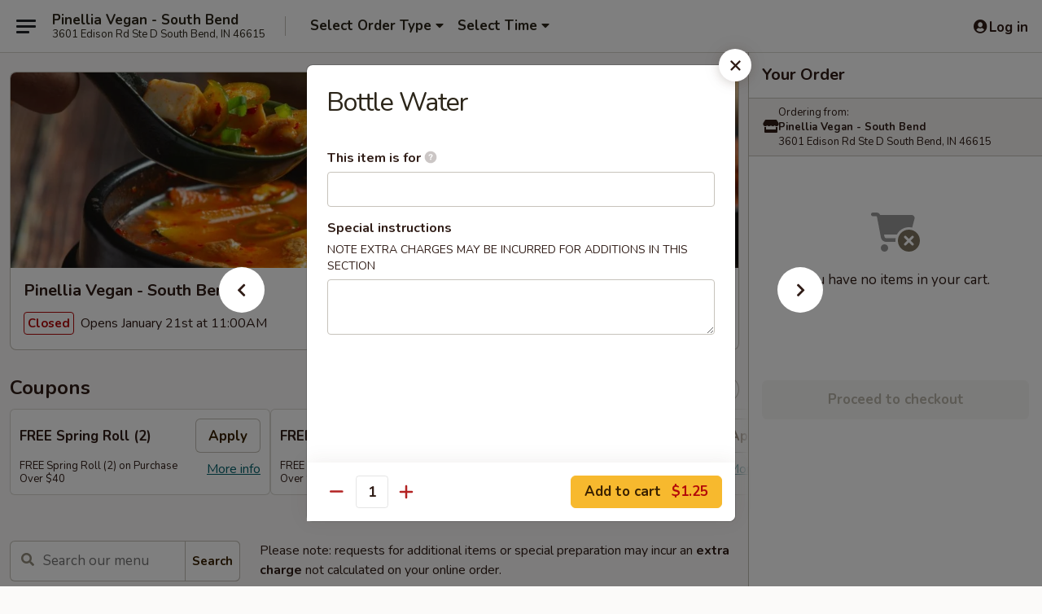

--- FILE ---
content_type: text/html; charset=UTF-8
request_url: https://www.pinelliasouthbend.com/order/main/drinks/bottle-water
body_size: 30419
content:
<!DOCTYPE html>

<html class="no-js css-scroll" lang="en">
	<head>
		<meta charset="utf-8" />
		<meta http-equiv="X-UA-Compatible" content="IE=edge,chrome=1" />

				<title>Pinellia Vegan - South Bend | Bottle Water | Drinks</title>
		<meta name="description" content="Order online for delivery and takeout: Bottle Water from Pinellia Vegan - South Bend. Serving the best Asian Vegan in South Bend, IN." />		<meta name="keywords" content="pinellia, pinellia south bend, pinellia menu, south bend chinese takeout, south bend chinese food, south bend chinese restaurants, chinese takeout, best chinese food in south bend, chinese restaurants in south bend, chinese restaurants near me, chinese food near me, south bend asian food, south bend asian restaurants, asian takeout, best asian food in south bend, asian restaurants in south bend, asian restaurants near me, asian food near me, south bend vegan takeout, south bend vegan food, south bend vegan restaurants, vegan takeout, best vegan food in south bend, vegan restaurants in south bend, vegan restaurants near me, vegan food near me, south bend vegetarian takeout, south bend vegetarian food, south bend vegetarian restaurants, vegetarian takeout, best vegetarian food in south bend, vegetarian restaurants in south bend, vegetarian restaurants near me, vegetarian food near me" />		<meta name="viewport" content="width=device-width, initial-scale=1.0">

		<meta property="og:type" content="website">
		<meta property="og:title" content="Pinellia Vegan - South Bend | Bottle Water | Drinks">
		<meta property="og:description" content="Order online for delivery and takeout: Bottle Water from Pinellia Vegan - South Bend. Serving the best Asian Vegan in South Bend, IN.">

		<meta name="twitter:card" content="summary_large_image">
		<meta name="twitter:title" content="Pinellia Vegan - South Bend | Bottle Water | Drinks">
		<meta name="twitter:description" content="Order online for delivery and takeout: Bottle Water from Pinellia Vegan - South Bend. Serving the best Asian Vegan in South Bend, IN.">
					<meta property="og:image" content="https://imagedelivery.net/9lr8zq_Jvl7h6OFWqEi9IA/a192ef9d-d325-4fcf-91b6-895caf4d4c00/public" />
			<meta name="twitter:image" content="https://imagedelivery.net/9lr8zq_Jvl7h6OFWqEi9IA/a192ef9d-d325-4fcf-91b6-895caf4d4c00/public" />
		
		<meta name="apple-mobile-web-app-status-bar-style" content="black">
		<meta name="mobile-web-app-capable" content="yes">
					<link rel="canonical" href="https://www.pinelliasouthbend.com/order/main/drinks/bottle-water"/>
						<link rel="shortcut icon" href="https://imagedelivery.net/9lr8zq_Jvl7h6OFWqEi9IA/926b7f6c-e614-4299-b98d-129674420700/public" type="image/png" />
			
		<link type="text/css" rel="stylesheet" href="/min/g=css4.0&amp;1768421684" />
		<link rel="stylesheet" href="//ajax.googleapis.com/ajax/libs/jqueryui/1.10.1/themes/base/minified/jquery-ui.min.css" />
		<link href='//fonts.googleapis.com/css?family=Open+Sans:400italic,400,700' rel='stylesheet' type='text/css' />
		<script src="https://kit.fontawesome.com/a4edb6363d.js" crossorigin="anonymous"></script>

		<style>
								.home_hero, .menu_hero{ background-image: url(https://imagedelivery.net/9lr8zq_Jvl7h6OFWqEi9IA/6555222f-b59a-4226-3807-d30384579b00/public); }
					@media
					(-webkit-min-device-pixel-ratio: 1.25),
					(min-resolution: 120dpi){
						/* Retina header*/
						.home_hero, .menu_hero{ background-image: url(https://imagedelivery.net/9lr8zq_Jvl7h6OFWqEi9IA/dde4d320-1c96-416a-81d4-398c8b168400/public); }
					}
															/*body{  } */

					
		</style>

		<style type="text/css">div.menuItem_1818167, li.menuItem_1818167, div.menuItem_1818168, li.menuItem_1818168, div.menuItem_1818169, li.menuItem_1818169, div.menuItem_1818170, li.menuItem_1818170, div.menuItem_1818171, li.menuItem_1818171, div.menuItem_1818172, li.menuItem_1818172, div.menuItem_1818173, li.menuItem_1818173, div.menuItem_1818174, li.menuItem_1818174, div.menuItem_1818175, li.menuItem_1818175, div.menuItem_1818176, li.menuItem_1818176, div.menuItem_1818177, li.menuItem_1818177, div.menuItem_1818178, li.menuItem_1818178, div.menuItem_1818179, li.menuItem_1818179, div.menuItem_1818180, li.menuItem_1818180, div.menuItem_1818181, li.menuItem_1818181, div.menuItem_1818182, li.menuItem_1818182, div.menuItem_1818183, li.menuItem_1818183, div.menuItem_1818184, li.menuItem_1818184, div.menuItem_1818185, li.menuItem_1818185, div.menuItem_1818186, li.menuItem_1818186, div.menuItem_1818187, li.menuItem_1818187, div.menuItem_1818188, li.menuItem_1818188 {display:none !important;}</style><script type="text/javascript">window.UNAVAILABLE_MENU_IDS = [1818167,1818168,1818169,1818170,1818171,1818172,1818173,1818174,1818175,1818176,1818177,1818178,1818179,1818180,1818181,1818182,1818183,1818184,1818185,1818186,1818187,1818188]</script>
		<script type="text/javascript">
			var UrlTag = "pinelliasouthbend";
			var template = 'defaultv4';
			var formname = 'ordering3';
			var menulink = 'https://www.pinelliasouthbend.com/order/main';
			var checkoutlink = 'https://www.pinelliasouthbend.com/checkout';
		</script>
		<script>
			/* http://writing.colin-gourlay.com/safely-using-ready-before-including-jquery/ */
			(function(w,d,u){w.readyQ=[];w.bindReadyQ=[];function p(x,y){if(x=="ready"){w.bindReadyQ.push(y);}else{w.readyQ.push(x);}};var a={ready:p,bind:p};w.$=w.jQuery=function(f){if(f===d||f===u){return a}else{p(f)}}})(window,document)
		</script>

		<script type="application/ld+json">{
    "@context": "http://schema.org",
    "@type": "Menu",
    "url": "https://www.pinelliasouthbend.com/order/main",
    "mainEntityOfPage": "https://www.pinelliasouthbend.com/order/main",
    "inLanguage": "English",
    "name": "Main",
    "description": "Please note: requests for additional items or special preparation may incur an <b>extra charge</b> not calculated on your online order.",
    "hasMenuSection": [
        {
            "@type": "MenuSection",
            "url": "https://www.pinelliasouthbend.com/order/main/drinks",
            "name": "Drinks",
            "hasMenuItem": [
                {
                    "@type": "MenuItem",
                    "name": "Bottle Water",
                    "url": "https://www.pinelliasouthbend.com/order/main/drinks/bottle-water"
                }
            ]
        }
    ]
}</script>
<!-- Google Tag Manager -->
<script>
	window.dataLayer = window.dataLayer || [];
	let data = {
		account: 'pinelliasouthbend',
		context: 'direct',
		templateVersion: 4,
		rid: 66	}
		dataLayer.push(data);
	(function(w,d,s,l,i){w[l]=w[l]||[];w[l].push({'gtm.start':
		new Date().getTime(),event:'gtm.js'});var f=d.getElementsByTagName(s)[0],
		j=d.createElement(s),dl=l!='dataLayer'?'&l='+l:'';j.async=true;j.src=
		'https://www.googletagmanager.com/gtm.js?id='+i+dl;f.parentNode.insertBefore(j,f);
		})(window,document,'script','dataLayer','GTM-K9P93M');

	function gtag() { dataLayer.push(arguments); }
</script>

			<script async src="https://www.googletagmanager.com/gtag/js?id=G-40ENL9BXR0"></script>
	
	<script>
		
		gtag('js', new Date());

		
					gtag('config', "G-40ENL9BXR0");
			</script>
		<link href="https://fonts.googleapis.com/css?family=Open+Sans:400,600,700|Nunito:400,700" rel="stylesheet" />
	</head>

	<body
		data-event-on:customer_registered="window.location.reload()"
		data-event-on:customer_logged_in="window.location.reload()"
		data-event-on:customer_logged_out="window.location.reload()"
	>
		<a class="skip-to-content-link" href="#main">Skip to content</a>
				<!-- Google Tag Manager (noscript) -->
		<noscript><iframe src="https://www.googletagmanager.com/ns.html?id=GTM-K9P93M" height="0" width="0" style="display:none;visibility:hidden"></iframe></noscript>
		<!-- End Google Tag Manager (noscript) -->
						<!-- wrapper starts -->
		<div class="wrapper">
			<div style="grid-area: header-announcements">
				<div id="upgradeBrowserBanner" class="alert alert-warning mb-0 rounded-0 py-4" style="display:none;">
	<div class="alert-icon"><i class="fas fa-warning" aria-hidden="true"></i></div>
	<div>
		<strong>We're sorry, but the Web browser you are using is not supported.</strong> <br/> Please upgrade your browser or try a different one to use this Website. Supported browsers include:<br/>
		<ul class="list-unstyled">
			<li class="mt-2"><a href="https://www.google.com/chrome" target="_blank" rel="noopener noreferrer" class="simple-link"><i class="fab fa-chrome"></i> Chrome</a></li>
			<li class="mt-2"><a href="https://www.mozilla.com/firefox/upgrade.html" target="_blank" rel="noopener noreferrer" class="simple-link"><i class="fab fa-firefox"></i> Firefox</a></li>
			<li class="mt-2"><a href="https://www.microsoft.com/en-us/windows/microsoft-edge" target="_blank" rel="noopener noreferrer" class="simple-link"><i class="fab fa-edge"></i> Edge</a></li>
			<li class="mt-2"><a href="http://www.apple.com/safari/" target="_blank" rel="noopener noreferrer" class="simple-link"><i class="fab fa-safari"></i> Safari</a></li>
		</ul>
	</div>
</div>
<script>
	var ua = navigator.userAgent;
	var match = ua.match(/Firefox\/([0-9]+)\./);
	var firefoxVersion = match ? parseInt(match[1]) : 1000;
	var match = ua.match(/Chrome\/([0-9]+)\./);
	var chromeVersion = match ? parseInt(match[1]) : 1000;
	var isIE = ua.indexOf('MSIE') > -1 || ua.indexOf('Trident') > -1;
	var upgradeBrowserBanner = document.getElementById('upgradeBrowserBanner');
	var isMatchesSupported = typeof(upgradeBrowserBanner.matches)!="undefined";
	var isEntriesSupported = typeof(Object.entries)!="undefined";
	//Safari version is verified with isEntriesSupported
	if (isIE || !isMatchesSupported || !isEntriesSupported || firefoxVersion <= 46 || chromeVersion <= 53) {
		upgradeBrowserBanner.style.display = 'flex';
	}
</script>				
				<!-- get closed sign if applicable. -->
				
				
							</div>

						<div class="headerAndWtype" style="grid-area: header">
				<!-- Header Starts -->
				<header class="header">
										<div class="d-flex flex-column align-items-start flex-md-row align-items-md-center">
												<div class="logo_name_alt flex-shrink-0 d-flex align-items-center align-self-stretch pe-6 pe-md-0">
							
	<button
		type="button"
		class="eds_button btn btn-outline eds_button--shape-default eds_menu_button"
		data-bs-toggle="offcanvas" data-bs-target="#side-menu" aria-controls="side-menu" aria-label="Main menu"	><span aria-hidden="true"></span> <span aria-hidden="true"></span> <span aria-hidden="true"></span></button>

	
							<div class="d-flex flex-column align-items-center mx-auto align-items-md-start mx-md-0">
								<a
									class="eds-display-text-title-xs text-truncate title-container"
									href="https://www.pinelliasouthbend.com"
								>
									Pinellia Vegan - South Bend								</a>

																	<span class="eds-copy-text-s-regular text-center text-md-start address-container" title="3601 Edison Rd Ste D South Bend, IN 46615">
										3601 Edison Rd Ste D South Bend, IN 46615									</span>
															</div>
						</div>

																			<div class="eds-display-text-title-s d-none d-md-block border-start mx-4" style="width: 0">&nbsp;</div>

							<div class="header_order_options d-flex align-items-center  w-100 p-2p5 p-md-0">
																<div class="what">
									<button
	type="button"
	class="border-0 bg-transparent text-start"
	data-bs-toggle="modal"
	data-bs-target="#modal-order-options"
	aria-expanded="false"
	style="min-height: 44px"
>
	<div class="d-flex align-items-baseline gap-2">
		<div class="otype-name-label eds-copy-text-l-bold text-truncate" style="flex: 1" data-order-type-label>
			Select Order Type		</div>

		<i class="fa fa-fw fa-caret-down"></i>
	</div>

	<div
		class="otype-picker-label otype-address-label eds-interface-text-m-regular text-truncate hidden"
	>
			</div>
</button>

<script>
	$(function() {
		var $autoCompleteInputs = $('[data-autocomplete-address]');
		if ($autoCompleteInputs && $autoCompleteInputs.length) {
			$autoCompleteInputs.each(function() {
				let $input = $(this);
				let $deliveryAddressContainer = $input.parents('.deliveryAddressContainer').first();
				$input.autocomplete({
					source   : addressAC,
					minLength: 3,
					delay    : 300,
					select   : function(event, ui) {
						$.getJSON('/' + UrlTag + '/?form=addresslookup', {
							id: ui.item.id,
						}, function(data) {
							let location = data
							if (location.address.street.endsWith('Trl')) {
								location.address.street = location.address.street.replace('Trl', 'Trail')
							}
							let autoCompleteSuccess = $input.data('autocomplete-success');
							if (autoCompleteSuccess) {
								let autoCompleteSuccessFunction = window[autoCompleteSuccess];
								if (typeof autoCompleteSuccessFunction == "function") {
									autoCompleteSuccessFunction(location);
								}
							}

							let address = location.address

							$('#add-address-city, [data-autocompleted-city]').val(address.city)
							$('#add-address-state, [data-autocompleted-state]').val(address.stateCode)
							$('#add-address-zip, [data-autocompleted-zip]').val(address.postalCode)
							$('#add-address-latitude, [data-autocompleted-latitude]').val(location.position.lat)
							$('#add-address-longitude, [data-autocompleted-longitude]').val(location.position.lng)
							let streetAddress = (address.houseNumber || '') + ' ' + (address.street || '');
							$('#street-address-1, [data-autocompleted-street-address]').val(streetAddress)
							validateAddress($deliveryAddressContainer);
						})
					},
				})
				$input.attr('autocomplete', 'street-address')
			});
		}

		// autocomplete using Address autocomplete
		// jquery autocomplete needs 2 fields: title and value
		// id holds the LocationId which can be used at a later stage to get the coordinate of the selected choice
		function addressAC(query, callback) {
			//we don't actually want to search until they've entered the street number and at least one character
			words = query.term.trim().split(' ')
			if (words.length < 2) {
				return false
			}

			$.getJSON('/' + UrlTag + '/?form=addresssuggest', { q: query.term }, function(data) {
				var addresses = data.items
				addresses = addresses.map(addr => {
					if ((addr.address.label || '').endsWith('Trl')) {
						addr.address.label = addr.address.label.replace('Trl', 'Trail')
					}
					let streetAddress = (addr.address.label || '')
					return {
						label: streetAddress,
						value: streetAddress,
						id   : addr.id,
					}
				})

				return callback(addresses)
			})
		}

				$('[data-address-from-current-loc]').on('click', function(e) {
			let $streetAddressContainer = $(this).parents('.street-address-container').first();
			let $deliveryAddressContainer = $(this).parents('.deliveryAddressContainer').first();
			e.preventDefault();
			if(navigator.geolocation) {
				navigator.geolocation.getCurrentPosition(position => {
					$.getJSON('/' + UrlTag + '/?form=addresssuggest', {
						at: position.coords.latitude + "," + position.coords.longitude
					}, function(data) {
						let location = data.items[0];
						let address = location.address
						$streetAddressContainer.find('.input-street-address').val((address.houseNumber ? address.houseNumber : '') + ' ' + (address.street ? address.street : ''));
						$('#add-address-city').val(address.city ? address.city : '');
						$('#add-address-state').val(address.state ? address.state : '');
						$('#add-address-zip').val(address.postalCode ? address.postalCode : '');
						$('#add-address-latitude').val(location.position.lat ? location.position.lat : '');
						$('#add-address-longitude').val(location.position.lng ? location.position.lng : '');
						validateAddress($deliveryAddressContainer, 0);
					});
				});
			} else {
				alert("Geolocation is not supported by this browser!");
			}
		});
	});

	function autoCompleteSuccess(location)
	{
		if (location && location.address) {
			let address = location.address

			let streetAddress = (address.houseNumber || '') + ' ' + (address.street || '');
			$.ajax({
				url: '/' + UrlTag + '/?form=saveformfields',
				data: {
					'param_full~address_s_n_255': streetAddress + ', ' + address.city + ', ' + address.state,
					'param_street~address_s_n_255': streetAddress,
					'param_city_s_n_90': address.city,
					'param_state_s_n_2': address.state,
					'param_zip~code_z_n_10': address.postalCode,
				}
			});
		}
	}
</script>
								</div>

																									<div class="when showcheck_parent">
																				<div class="ordertimetypes ">
	<button
		type="button"
		class="border-0 bg-transparent text-start loadable-content"
		data-bs-toggle="modal"
		data-bs-target="#modal-order-time"
		aria-expanded="false"
		style="min-height: 44px"
		data-change-label-to-later-date
	>
		<div class="d-flex align-items-baseline gap-2">
			<div class="eds-copy-text-l-bold text-truncate flex-fill" data-otype-time-day>
								Select Time			</div>

			<i class="fa fa-fw fa-caret-down"></i>
		</div>

		<div
			class="otype-picker-label otype-picker-time eds-interface-text-m-regular text-truncate hidden"
			data-otype-time
		>
			Later		</div>
	</button>
</div>
									</div>
															</div>
						
												<div class="position-absolute top-0 end-0 pe-2 py-2p5">
							
	<div id="login-status" >
					
	<button
		type="button"
		class="eds_button btn btn-outline eds_button--shape-default px-2 text-nowrap"
		aria-label="Log in" style="color: currentColor" data-bs-toggle="modal" data-bs-target="#login-modal"	><i
		class="eds_icon fa fa-lg fa-fw fa-user-circle d-block d-lg-none"
		style="font-family: &quot;Font Awesome 5 Pro&quot;; "	></i>

	 <div class="d-none d-lg-flex align-items-baseline gap-2">
	<i
		class="eds_icon fa fa-fw fa-user-circle"
		style="font-family: &quot;Font Awesome 5 Pro&quot;; "	></i>

	<div class="profile-container text-truncate">Log in</div></div></button>

				</div>

							</div>
					</div>

															
	<aside		data-eds-id="696daaedb13d5"
		class="eds_side_menu offcanvas offcanvas-start text-dark "
		tabindex="-1"
				id="side-menu" data-event-on:menu_selected="this.dispatchEvent(new CustomEvent('eds.hide'))" data-event-on:category_selected="this.dispatchEvent(new CustomEvent('eds.hide'))"	>
		
		<div class="eds_side_menu-body offcanvas-body d-flex flex-column p-0 css-scroll">
										<div
					class="eds_side_menu-close position-absolute top-0 end-0 pt-3 pe-3 "
					style="z-index: 1"
				>
					
	<button
		type="button"
		class="eds_button btn btn-outline-secondary eds_button--shape-circle"
		data-bs-dismiss="offcanvas" data-bs-target="[data-eds-id=&quot;696daaedb13d5&quot;]" aria-label="Close"	><i
		class="eds_icon fa fa-fw fa-close"
		style="font-family: &quot;Font Awesome 5 Pro&quot;; "	></i></button>

					</div>
			
			<div class="restaurant-info border-bottom border-light p-3">
							<p class="eds-display-text-title-xs mb-0 me-2 pe-4">Pinellia Vegan - South Bend</p>

			<div class="eds-copy-text-s-regular me-2 pe-4">
			3601 Edison Rd Ste D South Bend, IN 46615		</div>
						</div>

																	
	<div class="border-bottom border-light p-3">
		
		
			<details
				class="eds_list eds_list--border-none" open				data-menu-id="14505"
									data-event-on:document_ready="this.open = localStorage.getItem('menu-open-14505') !== 'false'"
										onclick="localStorage.setItem('menu-open-14505', !this.open)"
							>
									<summary class="eds-copy-text-l-regular list-unstyled rounded-3 mb-1 " tabindex="0">
						<h2 class="eds-display-text-title-m m-0 p-0">
															
	<i
		class="eds_icon fas fa-fw fa-chevron-right"
		style="font-family: &quot;Font Awesome 5 Pro&quot;; "	></i>

															Menu
						</h2>
					</summary>
										<div class="mb-3"></div>
				
																		
									<a
						class="eds_list-item eds-copy-text-l-regular list-unstyled rounded-3 mb-1 px-3 px-lg-4 py-2p5 d-flex "
						data-event-on:category_pinned="(category) => $(this).toggleClass('active', category.id === '185128')"
						href="https://www.pinelliasouthbend.com/order/main/soup-salads"
						onclick="if (!event.ctrlKey) {
							const currentMenuIsActive = true || $(this).closest('details').find('summary').hasClass('active');
							if (currentMenuIsActive) {
								app.event.emit('category_selected', { id: '185128' });
							} else {
								app.event.emit('menu_selected', { menu_id: '14505', menu_description: &quot;Please note: requests for additional items or special preparation may incur an &lt;b&gt;extra charge&lt;\/b&gt; not calculated on your online order.&quot;, category_id: '185128' });
							}
															return false;
													}"
					>
						Soup & Salads													<span class="ms-auto">11</span>
											</a>
									<a
						class="eds_list-item eds-copy-text-l-regular list-unstyled rounded-3 mb-1 px-3 px-lg-4 py-2p5 d-flex "
						data-event-on:category_pinned="(category) => $(this).toggleClass('active', category.id === '185127')"
						href="https://www.pinelliasouthbend.com/order/main/starters"
						onclick="if (!event.ctrlKey) {
							const currentMenuIsActive = true || $(this).closest('details').find('summary').hasClass('active');
							if (currentMenuIsActive) {
								app.event.emit('category_selected', { id: '185127' });
							} else {
								app.event.emit('menu_selected', { menu_id: '14505', menu_description: &quot;Please note: requests for additional items or special preparation may incur an &lt;b&gt;extra charge&lt;\/b&gt; not calculated on your online order.&quot;, category_id: '185127' });
							}
															return false;
													}"
					>
						Starters													<span class="ms-auto">20</span>
											</a>
									<a
						class="eds_list-item eds-copy-text-l-regular list-unstyled rounded-3 mb-1 px-3 px-lg-4 py-2p5 d-flex "
						data-event-on:category_pinned="(category) => $(this).toggleClass('active', category.id === '185130')"
						href="https://www.pinelliasouthbend.com/order/main/mains"
						onclick="if (!event.ctrlKey) {
							const currentMenuIsActive = true || $(this).closest('details').find('summary').hasClass('active');
							if (currentMenuIsActive) {
								app.event.emit('category_selected', { id: '185130' });
							} else {
								app.event.emit('menu_selected', { menu_id: '14505', menu_description: &quot;Please note: requests for additional items or special preparation may incur an &lt;b&gt;extra charge&lt;\/b&gt; not calculated on your online order.&quot;, category_id: '185130' });
							}
															return false;
													}"
					>
						Mains													<span class="ms-auto">25</span>
											</a>
									<a
						class="eds_list-item eds-copy-text-l-regular list-unstyled rounded-3 mb-1 px-3 px-lg-4 py-2p5 d-flex "
						data-event-on:category_pinned="(category) => $(this).toggleClass('active', category.id === '185129')"
						href="https://www.pinelliasouthbend.com/order/main/noodles"
						onclick="if (!event.ctrlKey) {
							const currentMenuIsActive = true || $(this).closest('details').find('summary').hasClass('active');
							if (currentMenuIsActive) {
								app.event.emit('category_selected', { id: '185129' });
							} else {
								app.event.emit('menu_selected', { menu_id: '14505', menu_description: &quot;Please note: requests for additional items or special preparation may incur an &lt;b&gt;extra charge&lt;\/b&gt; not calculated on your online order.&quot;, category_id: '185129' });
							}
															return false;
													}"
					>
						Noodles													<span class="ms-auto">10</span>
											</a>
									<a
						class="eds_list-item eds-copy-text-l-regular list-unstyled rounded-3 mb-1 px-3 px-lg-4 py-2p5 d-flex "
						data-event-on:category_pinned="(category) => $(this).toggleClass('active', category.id === '185131')"
						href="https://www.pinelliasouthbend.com/order/main/rice-rice-bowls"
						onclick="if (!event.ctrlKey) {
							const currentMenuIsActive = true || $(this).closest('details').find('summary').hasClass('active');
							if (currentMenuIsActive) {
								app.event.emit('category_selected', { id: '185131' });
							} else {
								app.event.emit('menu_selected', { menu_id: '14505', menu_description: &quot;Please note: requests for additional items or special preparation may incur an &lt;b&gt;extra charge&lt;\/b&gt; not calculated on your online order.&quot;, category_id: '185131' });
							}
															return false;
													}"
					>
						Rice & Rice Bowls													<span class="ms-auto">6</span>
											</a>
									<a
						class="eds_list-item eds-copy-text-l-regular list-unstyled rounded-3 mb-1 px-3 px-lg-4 py-2p5 d-flex "
						data-event-on:category_pinned="(category) => $(this).toggleClass('active', category.id === '185133')"
						href="https://www.pinelliasouthbend.com/order/main/sides"
						onclick="if (!event.ctrlKey) {
							const currentMenuIsActive = true || $(this).closest('details').find('summary').hasClass('active');
							if (currentMenuIsActive) {
								app.event.emit('category_selected', { id: '185133' });
							} else {
								app.event.emit('menu_selected', { menu_id: '14505', menu_description: &quot;Please note: requests for additional items or special preparation may incur an &lt;b&gt;extra charge&lt;\/b&gt; not calculated on your online order.&quot;, category_id: '185133' });
							}
															return false;
													}"
					>
						Sides													<span class="ms-auto">6</span>
											</a>
									<a
						class="eds_list-item eds-copy-text-l-regular list-unstyled rounded-3 mb-1 px-3 px-lg-4 py-2p5 d-flex active"
						data-event-on:category_pinned="(category) => $(this).toggleClass('active', category.id === '185134')"
						href="https://www.pinelliasouthbend.com/order/main/drinks"
						onclick="if (!event.ctrlKey) {
							const currentMenuIsActive = true || $(this).closest('details').find('summary').hasClass('active');
							if (currentMenuIsActive) {
								app.event.emit('category_selected', { id: '185134' });
							} else {
								app.event.emit('menu_selected', { menu_id: '14505', menu_description: &quot;Please note: requests for additional items or special preparation may incur an &lt;b&gt;extra charge&lt;\/b&gt; not calculated on your online order.&quot;, category_id: '185134' });
							}
															return false;
													}"
					>
						Drinks													<span class="ms-auto">6</span>
											</a>
							</details>
		
					<a class="eds_list-item eds-copy-text-l-regular list-unstyled rounded-3 mb-1 px-3 px-lg-4 py-2p5 d-block" href="https://ehc-west-0-bucket.s3.us-west-2.amazonaws.com/web/documents/pinelliasouthbend/menu_11504.pdf">
				
	<i
		class="eds_icon fas fa-fw fa-file-pdf pe-1"
		style="font-family: &quot;Font Awesome 5 Pro&quot;; "	></i>

	 Download Menu
			</a>
			</div>

						
																	<nav>
							<ul class="eds_list eds_list--border-none border-bottom">
	<li class="eds_list-item">
		<a class="d-block p-3 " href="https://www.pinelliasouthbend.com">
			Home		</a>
	</li>

		
					<li class="eds_list-item">
					<a class="d-block p-3 " href="https://www.pinelliasouthbend.com/page/delivery-info" >
						Delivery Info					</a>
				</li>
			
			<li class="eds_list-item">
			<a class="d-block p-3 " href="https://www.pinelliasouthbend.com/locationinfo">
				Location &amp; Hours			</a>
		</li>
	
	<li class="eds_list-item">
		<a class="d-block p-3 " href="https://www.pinelliasouthbend.com/contact">
			Contact
		</a>
	</li>
</ul>
						</nav>

												<div class="eds-copy-text-s-regular p-3 d-lg-none">
							
<ul class="list-unstyled d-flex gap-2">
						<li><a href="https://www.yelp.com/biz/pinellia-vegan-asian-restaurant-south-bend-2" target="new" aria-label="Opens in new tab" title="Opens in new tab" class="icon" title="Yelp"><i class="fab fa-yelp"></i><span class="sr-only">Yelp</span></a></li>
									<li><a href="https://www.tripadvisor.com/Restaurant_Review-g37535-d15184149-Reviews-Pinellia_Vegan-South_Bend_Indiana.html" target="new" aria-label="Opens in new tab" title="Opens in new tab" class="icon" title="TripAdvisor"><i class="fak fa-tripadvisor"></i><span class="sr-only">TripAdvisor</span></a></li>
				</ul>

<div><a href="http://chinesemenuonline.com">&copy; 2026 Online Ordering by Chinese Menu Online</a></div>
	<div>Plan your next meal with <a href="https://www.springroll.com" target="_blank" title="Opens in new tab" aria-label="Opens in new tab">Springroll</a>'s Asian Vegan recommendations</div>

<ul class="list-unstyled mb-0 pt-3">
	<li><a href="https://www.pinelliasouthbend.com/reportbug">Technical Support</a></li>
	<li><a href="https://www.pinelliasouthbend.com/privacy">Privacy Policy</a></li>
	<li><a href="https://www.pinelliasouthbend.com/tos">Terms of Service</a></li>
	<li><a href="https://www.pinelliasouthbend.com/accessibility">Accessibility</a></li>
</ul>

This site is protected by reCAPTCHA and the Google <a href="https://policies.google.com/privacy">Privacy Policy</a> and <a href="https://policies.google.com/terms">Terms of Service</a> apply.
						</div>		</div>

		<script>
		{
			const container = document.querySelector('[data-eds-id="696daaedb13d5"]');

						['show', 'hide', 'toggle', 'dispose'].forEach((eventName) => {
				container.addEventListener(`eds.${eventName}`, (e) => {
					bootstrap.Offcanvas.getOrCreateInstance(container)[eventName](
						...(Array.isArray(e.detail) ? e.detail : [e.detail])
					);
				});
			});
		}
		</script>
	</aside>

					</header>
			</div>

										<div class="container p-0" style="grid-area: hero">
					<section class="hero">
												<div class="menu_hero backbgbox position-relative" role="img" aria-label="Image of food offered at the restaurant">
									<div class="logo">
		<a class="logo-image" href="https://www.pinelliasouthbend.com">
			<img
				src="https://imagedelivery.net/9lr8zq_Jvl7h6OFWqEi9IA/a192ef9d-d325-4fcf-91b6-895caf4d4c00/public"
				srcset="https://imagedelivery.net/9lr8zq_Jvl7h6OFWqEi9IA/a192ef9d-d325-4fcf-91b6-895caf4d4c00/public 1x, https://imagedelivery.net/9lr8zq_Jvl7h6OFWqEi9IA/a192ef9d-d325-4fcf-91b6-895caf4d4c00/public 2x"				alt="Home"
			/>
		</a>
	</div>
						</div>

													<div class="p-3">
								<div class="pb-1">
									<h1 role="heading" aria-level="2" class="eds-display-text-title-s m-0 p-0">Pinellia Vegan - South Bend</h1>
																	</div>

								<div class="d-sm-flex align-items-baseline">
																			<div class="mt-2">
											
	<span
		class="eds_label eds_label--variant-error eds-interface-text-m-bold me-1 text-nowrap"
			>
		Closed	</span>

	Opens January 21st at 11:00AM										</div>
									
									<div class="d-flex gap-2 ms-sm-auto mt-2">
																					
					<a
				class="eds_button btn btn-outline-secondary btn-sm col text-nowrap"
				href="https://www.pinelliasouthbend.com/locationinfo?lid=11504"
							>
				
	<i
		class="eds_icon fa fa-fw fa-info-circle"
		style="font-family: &quot;Font Awesome 5 Pro&quot;; "	></i>

	 Store info			</a>
		
												
																					
		<a
			class="eds_button btn btn-outline-secondary btn-sm col d-lg-none text-nowrap"
			href="tel:(574) 855-3390"
					>
			
	<i
		class="eds_icon fa fa-fw fa-phone"
		style="font-family: &quot;Font Awesome 5 Pro&quot;; transform: scale(-1, 1); "	></i>

	 Call us		</a>

												
																			</div>
								</div>
							</div>
											</section>
				</div>
			
						
										<div
					class="fixed_submit d-lg-none hidden pwa-pb-md-down"
					data-event-on:cart_updated="({ items }) => $(this).toggleClass('hidden', !items)"
				>
					<div
						data-async-on-event="order_type_updated, cart_updated"
						data-async-action="https://www.pinelliasouthbend.com//ajax/?form=minimum_order_value_warning&component=add_more"
						data-async-method="get"
					>
											</div>

					<div class="p-3">
						<button class="btn btn-primary btn-lg w-100" onclick="app.event.emit('show_cart')">
							View cart							<span
								class="eds-interface-text-m-regular"
								data-event-on:cart_updated="({ items, subtotal }) => {
									$(this).text(`(${items} ${items === 1 ? 'item' : 'items'}, ${subtotal})`);
								}"
							>
								(0 items, $0.00)
							</span>
						</button>
					</div>
				</div>
			
									<!-- Header ends -->
<main class="main_content menucategory_page pb-5" id="main">
	<div class="container">
					<section class="mb-3 pb-lg-3 mt-1 pt-3">
						

	<div
		class="eds_collection "
		style="margin: 0 -0.75rem; "
			>
		<div class="d-flex align-items-start gap-2  eds-display-text-title-m" style="padding: 0 0.75rem">
			<div class="flex-fill"><h3 class="eds-display-text-title-m mb-0">Coupons</h3></div>
							
	<button
		type="button"
		class="eds_button btn btn-outline-secondary btn-sm eds_button--shape-circle"
		style="padding-top: 2px; padding-right: 2px" onclick="app.event.emit('scroll_to_previous_696daaedb22cf')" aria-label="Scroll left"	><i
		class="eds_icon fa fa-fw fa-chevron-left"
		style="font-family: &quot;Font Awesome 5 Pro&quot;; "	></i></button>

					
	<button
		type="button"
		class="eds_button btn btn-outline-secondary btn-sm eds_button--shape-circle"
		style="padding-top: 2px; padding-left: 2px" onclick="app.event.emit('scroll_to_next_696daaedb22cf')" aria-label="Scroll right"	><i
		class="eds_icon fa fa-fw fa-chevron-right"
		style="font-family: &quot;Font Awesome 5 Pro&quot;; "	></i></button>

						</div>

		<div class="position-relative">
			<div
				class="css-scroll-hidden overflow-auto d-flex gap-3 py-2 "
				style="max-width: 100vw; padding: 0 0.75rem; scroll-behavior: smooth"
				data-event-on:scroll_to_previous_696daaedb22cf="this.scrollLeft = (Math.ceil(this.scrollLeft / ($(this).width() - $(this).width() % ($(this).find('.coupon-item').width() + 12))) - 1) * ($(this).width() - $(this).width() % ($(this).find('.coupon-item').width() + 12))"
				data-event-on:scroll_to_next_696daaedb22cf="this.scrollLeft = (Math.floor(this.scrollLeft / ($(this).width() - $(this).width() % ($(this).find('.coupon-item').width() + 12))) + 1) * ($(this).width() - $(this).width() % ($(this).find('.coupon-item').width() + 12))"
				data-event-on:document_ready="app.event.emit('scroll_696daaedb22cf', this.scrollLeft / (this.scrollWidth - this.clientWidth))"
				onscroll="app.event.emit('scroll_696daaedb22cf', this.scrollLeft / (this.scrollWidth - this.clientWidth))"
			>
				<div class="d-flex gap-2p5">
							<div class="coupon-item" style="width: 80vw; max-width: 20rem">
					
	<div
		class="eds_coupon h-100"
		id="coupon-117408"	>
		<div class="p-2p5">
			<div class="eds_coupon-header eds-display-text-title-xs">
				FREE Spring Roll (2) 
	<button
		type="button"
		class="eds_button btn btn-outline-secondary eds_button--shape-default float-end"
		data-async-on-click data-async-before="$('[data-custom-popover]').popover('hide')" data-async-method="post" data-async-action="/pinelliasouthbend/account-settings/coupons/117408/apply" data-async-target="#coupons" data-async-then="reloadCart({ data: { coupons: true } })" data-async-swap="none" data-async-recaptcha	>Apply</button>			</div>

			<div>
				<a
			class="float-end ms-2"
			href="javascript:void(0)"
			role="button"
			variant="outline"
			data-bs-toggle="popover"
			data-bs-placement="bottom"
			data-custom-popover=".coupon-details-117408"
			data-custom-template=".coupon-popover-template"
			data-bs-popper-config='{"modifiers":[{"name":"flip","enabled":false}]}'
			onclick="$('[data-custom-popover]').popover('hide')"
			aria-label="More info about coupon: FREE Spring Roll (2)"		>More info</a>

					<div class="eds-copy-text-s-regular lh-sm">FREE Spring Roll (2) on Purchase Over $40</div>
		
		<template class="coupon-details-117408">
			<div class="d-flex flex-column gap-2 eds-copy-text-m-regular" style="width: 20rem; max-width: calc(100vw - 2rem)">
				<div>
					<div
						class="float-end mw-100 ms-2 px-2 py-3 fw-bold"
						style="
							margin-top: -1rem;
							background: linear-gradient(45deg,  transparent 33.333%, #F7B92E 33.333%, #F7B92E 66.667%, transparent 66.667%),
													linear-gradient(-45deg, transparent 33.333%, #F7B92E 33.333%, #F7B92E 66.667%, transparent 66.667%);
							background-size: 10px 120px;
							background-position: 0 -40px;
						"
					>SR40</div>
					<h3 class="mb-0 eds-display-text-title-s">FREE Spring Roll (2)</h3>
				</div>

												
				<div>FREE Spring Roll (2) on Purchase Over $40</div><div class="restrictionCell"></div>
									<div><b>Expires:</b> January 31 2026</div>
				
									<div class="d-flex flex-wrap align-items-baseline gap-1">
						<b class="me-1">Valid for:</b>

						<div class="d-flex flex-wrap gap-1 text-nowrap">
															
	<span
		class="eds_label eds_label--variant-default eds-interface-text-m-bold"
			>
		Delivery, Pick up	</span>

														</div>
					</div>
				
				<div class="eds-copy-text-s-regular">Can not be combined with any other offer.
Valid till 1/31/2026</div>
			</div>
		</template>			</div>
		</div>

			</div>

					</div>
							<div class="coupon-item" style="width: 80vw; max-width: 20rem">
					
	<div
		class="eds_coupon h-100"
		id="coupon-117409"	>
		<div class="p-2p5">
			<div class="eds_coupon-header eds-display-text-title-xs">
				FREE Stuffed Wontons 
	<button
		type="button"
		class="eds_button btn btn-outline-secondary eds_button--shape-default float-end"
		data-async-on-click data-async-before="$('[data-custom-popover]').popover('hide')" data-async-method="post" data-async-action="/pinelliasouthbend/account-settings/coupons/117409/apply" data-async-target="#coupons" data-async-then="reloadCart({ data: { coupons: true } })" data-async-swap="none" data-async-recaptcha	>Apply</button>			</div>

			<div>
				<a
			class="float-end ms-2"
			href="javascript:void(0)"
			role="button"
			variant="outline"
			data-bs-toggle="popover"
			data-bs-placement="bottom"
			data-custom-popover=".coupon-details-117409"
			data-custom-template=".coupon-popover-template"
			data-bs-popper-config='{"modifiers":[{"name":"flip","enabled":false}]}'
			onclick="$('[data-custom-popover]').popover('hide')"
			aria-label="More info about coupon: FREE Stuffed Wontons"		>More info</a>

					<div class="eds-copy-text-s-regular lh-sm">FREE Stuffed Wontons on Purchase Over $65</div>
		
		<template class="coupon-details-117409">
			<div class="d-flex flex-column gap-2 eds-copy-text-m-regular" style="width: 20rem; max-width: calc(100vw - 2rem)">
				<div>
					<div
						class="float-end mw-100 ms-2 px-2 py-3 fw-bold"
						style="
							margin-top: -1rem;
							background: linear-gradient(45deg,  transparent 33.333%, #F7B92E 33.333%, #F7B92E 66.667%, transparent 66.667%),
													linear-gradient(-45deg, transparent 33.333%, #F7B92E 33.333%, #F7B92E 66.667%, transparent 66.667%);
							background-size: 10px 120px;
							background-position: 0 -40px;
						"
					>SW65</div>
					<h3 class="mb-0 eds-display-text-title-s">FREE Stuffed Wontons</h3>
				</div>

												
				<div>FREE Stuffed Wontons on Purchase Over $65</div><div class="restrictionCell"></div>
									<div><b>Expires:</b> January 31 2026</div>
				
									<div class="d-flex flex-wrap align-items-baseline gap-1">
						<b class="me-1">Valid for:</b>

						<div class="d-flex flex-wrap gap-1 text-nowrap">
															
	<span
		class="eds_label eds_label--variant-default eds-interface-text-m-bold"
			>
		Delivery, Pick up	</span>

														</div>
					</div>
				
				<div class="eds-copy-text-s-regular">Can not be combined with any other offer.
Valid till 1/31/2026</div>
			</div>
		</template>			</div>
		</div>

			</div>

					</div>
							<div class="coupon-item" style="width: 80vw; max-width: 20rem">
					
	<div
		class="eds_coupon h-100"
		id="coupon-117412"	>
		<div class="p-2p5">
			<div class="eds_coupon-header eds-display-text-title-xs">
				FREE Pineapple Fried Rice 
	<button
		type="button"
		class="eds_button btn btn-outline-secondary eds_button--shape-default float-end"
		data-async-on-click data-async-before="$('[data-custom-popover]').popover('hide')" data-async-method="post" data-async-action="/pinelliasouthbend/account-settings/coupons/117412/apply" data-async-target="#coupons" data-async-then="reloadCart({ data: { coupons: true } })" data-async-swap="none" data-async-recaptcha	>Apply</button>			</div>

			<div>
				<a
			class="float-end ms-2"
			href="javascript:void(0)"
			role="button"
			variant="outline"
			data-bs-toggle="popover"
			data-bs-placement="bottom"
			data-custom-popover=".coupon-details-117412"
			data-custom-template=".coupon-popover-template"
			data-bs-popper-config='{"modifiers":[{"name":"flip","enabled":false}]}'
			onclick="$('[data-custom-popover]').popover('hide')"
			aria-label="More info about coupon: FREE Pineapple Fried Rice"		>More info</a>

					<div class="eds-copy-text-s-regular lh-sm">FREE Pineapple Fried Rice on Purchase Over $79</div>
		
		<template class="coupon-details-117412">
			<div class="d-flex flex-column gap-2 eds-copy-text-m-regular" style="width: 20rem; max-width: calc(100vw - 2rem)">
				<div>
					<div
						class="float-end mw-100 ms-2 px-2 py-3 fw-bold"
						style="
							margin-top: -1rem;
							background: linear-gradient(45deg,  transparent 33.333%, #F7B92E 33.333%, #F7B92E 66.667%, transparent 66.667%),
													linear-gradient(-45deg, transparent 33.333%, #F7B92E 33.333%, #F7B92E 66.667%, transparent 66.667%);
							background-size: 10px 120px;
							background-position: 0 -40px;
						"
					>PF79</div>
					<h3 class="mb-0 eds-display-text-title-s">FREE Pineapple Fried Rice</h3>
				</div>

												
				<div>FREE Pineapple Fried Rice on Purchase Over $79</div><div class="restrictionCell"></div>
									<div><b>Expires:</b> January 31 2026</div>
				
									<div class="d-flex flex-wrap align-items-baseline gap-1">
						<b class="me-1">Valid for:</b>

						<div class="d-flex flex-wrap gap-1 text-nowrap">
															
	<span
		class="eds_label eds_label--variant-default eds-interface-text-m-bold"
			>
		Delivery, Pick up, Dine-in	</span>

														</div>
					</div>
				
				<div class="eds-copy-text-s-regular">Can not be combined with any other offer.
Valid till 1/31/2026</div>
			</div>
		</template>			</div>
		</div>

			</div>

					</div>
							<div class="coupon-item" style="width: 80vw; max-width: 20rem">
					
	<div
		class="eds_coupon h-100"
		id="coupon-117410"	>
		<div class="p-2p5">
			<div class="eds_coupon-header eds-display-text-title-xs">
				FREE Noodle 
	<button
		type="button"
		class="eds_button btn btn-outline-secondary eds_button--shape-default float-end"
		data-async-on-click data-async-before="$('[data-custom-popover]').popover('hide')" data-async-method="post" data-async-action="/pinelliasouthbend/account-settings/coupons/117410/apply" data-async-target="#coupons" data-async-then="reloadCart({ data: { coupons: true } })" data-async-swap="none" data-async-recaptcha	>Apply</button>			</div>

			<div>
				<a
			class="float-end ms-2"
			href="javascript:void(0)"
			role="button"
			variant="outline"
			data-bs-toggle="popover"
			data-bs-placement="bottom"
			data-custom-popover=".coupon-details-117410"
			data-custom-template=".coupon-popover-template"
			data-bs-popper-config='{"modifiers":[{"name":"flip","enabled":false}]}'
			onclick="$('[data-custom-popover]').popover('hide')"
			aria-label="More info about coupon: FREE Noodle"		>More info</a>

					<div class="eds-copy-text-s-regular lh-sm">FREE Noodle on Purchase Over $100</div>
		
		<template class="coupon-details-117410">
			<div class="d-flex flex-column gap-2 eds-copy-text-m-regular" style="width: 20rem; max-width: calc(100vw - 2rem)">
				<div>
					<div
						class="float-end mw-100 ms-2 px-2 py-3 fw-bold"
						style="
							margin-top: -1rem;
							background: linear-gradient(45deg,  transparent 33.333%, #F7B92E 33.333%, #F7B92E 66.667%, transparent 66.667%),
													linear-gradient(-45deg, transparent 33.333%, #F7B92E 33.333%, #F7B92E 66.667%, transparent 66.667%);
							background-size: 10px 120px;
							background-position: 0 -40px;
						"
					>ND100</div>
					<h3 class="mb-0 eds-display-text-title-s">FREE Noodle</h3>
				</div>

												
				<div>FREE Noodle on Purchase Over $100</div><div class="restrictionCell"></div>
									<div><b>Expires:</b> January 31 2026</div>
				
									<div class="d-flex flex-wrap align-items-baseline gap-1">
						<b class="me-1">Valid for:</b>

						<div class="d-flex flex-wrap gap-1 text-nowrap">
															
	<span
		class="eds_label eds_label--variant-default eds-interface-text-m-bold"
			>
		Delivery, Pick up	</span>

														</div>
					</div>
				
				<div class="eds-copy-text-s-regular">Can not be combined with any other offer.
Valid till 1/31/2026</div>
			</div>
		</template>			</div>
		</div>

			</div>

					</div>
							<div class="coupon-item" style="width: 80vw; max-width: 20rem">
					
	<div
		class="eds_coupon h-100"
		id="coupon-117411"	>
		<div class="p-2p5">
			<div class="eds_coupon-header eds-display-text-title-xs">
				FREE Main Course 
	<button
		type="button"
		class="eds_button btn btn-outline-secondary eds_button--shape-default float-end"
		data-async-on-click data-async-before="$('[data-custom-popover]').popover('hide')" data-async-method="post" data-async-action="/pinelliasouthbend/account-settings/coupons/117411/apply" data-async-target="#coupons" data-async-then="reloadCart({ data: { coupons: true } })" data-async-swap="none" data-async-recaptcha	>Apply</button>			</div>

			<div>
				<a
			class="float-end ms-2"
			href="javascript:void(0)"
			role="button"
			variant="outline"
			data-bs-toggle="popover"
			data-bs-placement="bottom"
			data-custom-popover=".coupon-details-117411"
			data-custom-template=".coupon-popover-template"
			data-bs-popper-config='{"modifiers":[{"name":"flip","enabled":false}]}'
			onclick="$('[data-custom-popover]').popover('hide')"
			aria-label="More info about coupon: FREE Main Course"		>More info</a>

					<div class="eds-copy-text-s-regular lh-sm">FREE Main Course on Purchase Over $130</div>
		
		<template class="coupon-details-117411">
			<div class="d-flex flex-column gap-2 eds-copy-text-m-regular" style="width: 20rem; max-width: calc(100vw - 2rem)">
				<div>
					<div
						class="float-end mw-100 ms-2 px-2 py-3 fw-bold"
						style="
							margin-top: -1rem;
							background: linear-gradient(45deg,  transparent 33.333%, #F7B92E 33.333%, #F7B92E 66.667%, transparent 66.667%),
													linear-gradient(-45deg, transparent 33.333%, #F7B92E 33.333%, #F7B92E 66.667%, transparent 66.667%);
							background-size: 10px 120px;
							background-position: 0 -40px;
						"
					>MC130</div>
					<h3 class="mb-0 eds-display-text-title-s">FREE Main Course</h3>
				</div>

												
				<div>FREE Main Course on Purchase Over $130</div><div class="restrictionCell"></div>
									<div><b>Expires:</b> January 31 2026</div>
				
									<div class="d-flex flex-wrap align-items-baseline gap-1">
						<b class="me-1">Valid for:</b>

						<div class="d-flex flex-wrap gap-1 text-nowrap">
															
	<span
		class="eds_label eds_label--variant-default eds-interface-text-m-bold"
			>
		Delivery, Pick up	</span>

														</div>
					</div>
				
				<div class="eds-copy-text-s-regular">Can not be combined with any other offer.
Valid till 1/31/2026</div>
			</div>
		</template>			</div>
		</div>

			</div>

					</div>
					</div>			</div>

			<div
				class="eds_collection-fade position-absolute top-0 bottom-0 start-0 "
				style="background: linear-gradient(to right, var(--bs-light), transparent);"
				data-event-on:scroll_696daaedb22cf="(scrollRatio) => this.style.opacity = 10 * scrollRatio"
			></div>

			<div
				class="eds_collection-fade position-absolute top-0 bottom-0 end-0"
				style="background: linear-gradient(to left, var(--bs-light), transparent);"
				data-event-on:scroll_696daaedb22cf="(scrollRatio) => this.style.opacity = 10 * (1 - scrollRatio)"
			></div>
		</div>
	</div>

	

		<template class="coupon-popover-template" data-event-on:cart_updated="initPopovers()">
						<div class="popover" role="tooltip">
				<div class="popover-body"></div>
				<div class="popover-footer d-flex rounded-bottom-3 border-top border-light bg-light p-2">
					
	<button
		type="button"
		class="eds_button btn btn-light eds_button--shape-default ms-auto"
		onclick="$('[data-custom-popover]').popover('hide')"	>Close</button>

					</div>
			</div>
		</template>

						</section>
		
		<div class="row menu_wrapper menu_category_wrapper menu_wrapper--no-menu-tabs">
			<section class="col-xl-4 d-none d-xl-block">
				
				<div id="location-menu" data-event-on:menu_items_loaded="$(this).stickySidebar('updateSticky')">
					
		<form
			method="GET"
			role="search"
			action="https://www.pinelliasouthbend.com/search"
			class="d-none d-xl-block mb-4"			novalidate
			onsubmit="if (!this.checkValidity()) event.preventDefault()"
		>
			<div class="position-relative">
				
	<label
		data-eds-id="696daaedb30ac"
		class="eds_formfield eds_formfield--size-large eds_formfield--variant-primary eds-copy-text-m-regular w-100"
		class="w-100"	>
		
		<div class="position-relative d-flex flex-column">
							<div class="eds_formfield-error eds-interface-text-m-bold" style="order: 1000"></div>
			
							<div class="eds_formfield-icon">
					<i
		class="eds_icon fa fa-fw fa-search"
		style="font-family: &quot;Font Awesome 5 Pro&quot;; "	></i>				</div>
										<input
					type="search"
					class="eds-copy-text-l-regular  "
										placeholder="Search our menu" name="search" autocomplete="off" spellcheck="false" value="" required aria-label="Search our menu" style="padding-right: 4.5rem; padding-left: 2.5rem;"				/>

				
							
			
	<i
		class="eds_icon fa fa-fw eds_formfield-validation"
		style="font-family: &quot;Font Awesome 5 Pro&quot;; "	></i>

	
					</div>

		
		<script>
		{
			const container = document.querySelector('[data-eds-id="696daaedb30ac"]');
			const input = container.querySelector('input, textarea, select');
			const error = container.querySelector('.eds_formfield-error');

			
						input.addEventListener('eds.validation.reset', () => {
				input.removeAttribute('data-validation');
				input.setCustomValidity('');
				error.innerHTML = '';
			});

						input.addEventListener('eds.validation.hide', () => {
				input.removeAttribute('data-validation');
			});

						input.addEventListener('eds.validation.success', (e) => {
				input.setCustomValidity('');
				input.setAttribute('data-validation', '');
				error.innerHTML = '';
			});

						input.addEventListener('eds.validation.warning', (e) => {
				input.setCustomValidity('');
				input.setAttribute('data-validation', '');
				error.innerHTML = e.detail;
			});

						input.addEventListener('eds.validation.error', (e) => {
				input.setCustomValidity(e.detail);
				input.checkValidity(); 				input.setAttribute('data-validation', '');
			});

			input.addEventListener('invalid', (e) => {
				error.innerHTML = input.validationMessage;
			});

								}
		</script>
	</label>

	
				<div class="position-absolute top-0 end-0">
					
	<button
		type="submit"
		class="eds_button btn btn-outline-secondary btn-sm eds_button--shape-default align-self-baseline rounded-0 rounded-end px-2"
		style="height: 50px; --bs-border-radius: 6px"	>Search</button>

					</div>
			</div>
		</form>

												
	<div >
		
		
			<details
				class="eds_list eds_list--border-none" open				data-menu-id="14505"
							>
									<summary class="eds-copy-text-l-regular list-unstyled rounded-3 mb-1 pe-none" tabindex="0">
						<h2 class="eds-display-text-title-m m-0 p-0">
														Menu
						</h2>
					</summary>
										<div class="mb-3"></div>
				
																		
									<a
						class="eds_list-item eds-copy-text-l-regular list-unstyled rounded-3 mb-1 px-3 px-lg-4 py-2p5 d-flex "
						data-event-on:category_pinned="(category) => $(this).toggleClass('active', category.id === '185128')"
						href="https://www.pinelliasouthbend.com/order/main/soup-salads"
						onclick="if (!event.ctrlKey) {
							const currentMenuIsActive = true || $(this).closest('details').find('summary').hasClass('active');
							if (currentMenuIsActive) {
								app.event.emit('category_selected', { id: '185128' });
							} else {
								app.event.emit('menu_selected', { menu_id: '14505', menu_description: &quot;Please note: requests for additional items or special preparation may incur an &lt;b&gt;extra charge&lt;\/b&gt; not calculated on your online order.&quot;, category_id: '185128' });
							}
															return false;
													}"
					>
						Soup & Salads													<span class="ms-auto">11</span>
											</a>
									<a
						class="eds_list-item eds-copy-text-l-regular list-unstyled rounded-3 mb-1 px-3 px-lg-4 py-2p5 d-flex "
						data-event-on:category_pinned="(category) => $(this).toggleClass('active', category.id === '185127')"
						href="https://www.pinelliasouthbend.com/order/main/starters"
						onclick="if (!event.ctrlKey) {
							const currentMenuIsActive = true || $(this).closest('details').find('summary').hasClass('active');
							if (currentMenuIsActive) {
								app.event.emit('category_selected', { id: '185127' });
							} else {
								app.event.emit('menu_selected', { menu_id: '14505', menu_description: &quot;Please note: requests for additional items or special preparation may incur an &lt;b&gt;extra charge&lt;\/b&gt; not calculated on your online order.&quot;, category_id: '185127' });
							}
															return false;
													}"
					>
						Starters													<span class="ms-auto">20</span>
											</a>
									<a
						class="eds_list-item eds-copy-text-l-regular list-unstyled rounded-3 mb-1 px-3 px-lg-4 py-2p5 d-flex "
						data-event-on:category_pinned="(category) => $(this).toggleClass('active', category.id === '185130')"
						href="https://www.pinelliasouthbend.com/order/main/mains"
						onclick="if (!event.ctrlKey) {
							const currentMenuIsActive = true || $(this).closest('details').find('summary').hasClass('active');
							if (currentMenuIsActive) {
								app.event.emit('category_selected', { id: '185130' });
							} else {
								app.event.emit('menu_selected', { menu_id: '14505', menu_description: &quot;Please note: requests for additional items or special preparation may incur an &lt;b&gt;extra charge&lt;\/b&gt; not calculated on your online order.&quot;, category_id: '185130' });
							}
															return false;
													}"
					>
						Mains													<span class="ms-auto">25</span>
											</a>
									<a
						class="eds_list-item eds-copy-text-l-regular list-unstyled rounded-3 mb-1 px-3 px-lg-4 py-2p5 d-flex "
						data-event-on:category_pinned="(category) => $(this).toggleClass('active', category.id === '185129')"
						href="https://www.pinelliasouthbend.com/order/main/noodles"
						onclick="if (!event.ctrlKey) {
							const currentMenuIsActive = true || $(this).closest('details').find('summary').hasClass('active');
							if (currentMenuIsActive) {
								app.event.emit('category_selected', { id: '185129' });
							} else {
								app.event.emit('menu_selected', { menu_id: '14505', menu_description: &quot;Please note: requests for additional items or special preparation may incur an &lt;b&gt;extra charge&lt;\/b&gt; not calculated on your online order.&quot;, category_id: '185129' });
							}
															return false;
													}"
					>
						Noodles													<span class="ms-auto">10</span>
											</a>
									<a
						class="eds_list-item eds-copy-text-l-regular list-unstyled rounded-3 mb-1 px-3 px-lg-4 py-2p5 d-flex "
						data-event-on:category_pinned="(category) => $(this).toggleClass('active', category.id === '185131')"
						href="https://www.pinelliasouthbend.com/order/main/rice-rice-bowls"
						onclick="if (!event.ctrlKey) {
							const currentMenuIsActive = true || $(this).closest('details').find('summary').hasClass('active');
							if (currentMenuIsActive) {
								app.event.emit('category_selected', { id: '185131' });
							} else {
								app.event.emit('menu_selected', { menu_id: '14505', menu_description: &quot;Please note: requests for additional items or special preparation may incur an &lt;b&gt;extra charge&lt;\/b&gt; not calculated on your online order.&quot;, category_id: '185131' });
							}
															return false;
													}"
					>
						Rice & Rice Bowls													<span class="ms-auto">6</span>
											</a>
									<a
						class="eds_list-item eds-copy-text-l-regular list-unstyled rounded-3 mb-1 px-3 px-lg-4 py-2p5 d-flex "
						data-event-on:category_pinned="(category) => $(this).toggleClass('active', category.id === '185133')"
						href="https://www.pinelliasouthbend.com/order/main/sides"
						onclick="if (!event.ctrlKey) {
							const currentMenuIsActive = true || $(this).closest('details').find('summary').hasClass('active');
							if (currentMenuIsActive) {
								app.event.emit('category_selected', { id: '185133' });
							} else {
								app.event.emit('menu_selected', { menu_id: '14505', menu_description: &quot;Please note: requests for additional items or special preparation may incur an &lt;b&gt;extra charge&lt;\/b&gt; not calculated on your online order.&quot;, category_id: '185133' });
							}
															return false;
													}"
					>
						Sides													<span class="ms-auto">6</span>
											</a>
									<a
						class="eds_list-item eds-copy-text-l-regular list-unstyled rounded-3 mb-1 px-3 px-lg-4 py-2p5 d-flex active"
						data-event-on:category_pinned="(category) => $(this).toggleClass('active', category.id === '185134')"
						href="https://www.pinelliasouthbend.com/order/main/drinks"
						onclick="if (!event.ctrlKey) {
							const currentMenuIsActive = true || $(this).closest('details').find('summary').hasClass('active');
							if (currentMenuIsActive) {
								app.event.emit('category_selected', { id: '185134' });
							} else {
								app.event.emit('menu_selected', { menu_id: '14505', menu_description: &quot;Please note: requests for additional items or special preparation may incur an &lt;b&gt;extra charge&lt;\/b&gt; not calculated on your online order.&quot;, category_id: '185134' });
							}
															return false;
													}"
					>
						Drinks													<span class="ms-auto">6</span>
											</a>
							</details>
		
					<a class="eds_list-item eds-copy-text-l-regular list-unstyled rounded-3 mb-1 px-3 px-lg-4 py-2p5 d-block" href="https://ehc-west-0-bucket.s3.us-west-2.amazonaws.com/web/documents/pinelliasouthbend/menu_11504.pdf">
				
	<i
		class="eds_icon fas fa-fw fa-file-pdf pe-1"
		style="font-family: &quot;Font Awesome 5 Pro&quot;; "	></i>

	 Download Menu
			</a>
			</div>

					</div>
			</section>

			<div class="col-xl-8 menu_main" style="scroll-margin-top: calc(var(--eds-category-offset, 64) * 1px + 0.5rem)">
												<div class="tab-content" id="nav-tabContent">
					<div class="tab-pane fade show active" role="tabpanel">
						
						

						
						<div class="category-item d-xl-none mb-2p5 break-out">
							<div class="category-item_title d-flex">
								<button type="button" class="flex-fill border-0 bg-transparent p-0" data-bs-toggle="modal" data-bs-target="#category-modal">
									<p class="position-relative">
										
	<i
		class="eds_icon fas fa-sm fa-fw fa-signal-alt-3"
		style="font-family: &quot;Font Awesome 5 Pro&quot;; transform: translateY(-20%) rotate(90deg) scale(-1, 1); "	></i>

											<span
											data-event-on:category_pinned="(category) => {
												$(this).text(category.name);
												history.replaceState(null, '', category.url);
											}"
										>Drinks</span>
									</p>
								</button>

																	
	<button
		type="button"
		class="eds_button btn btn-outline-secondary btn-sm eds_button--shape-default border-0 me-2p5 my-1"
		aria-label="Toggle search" onclick="app.event.emit('toggle_search', !$(this).hasClass('active'))" data-event-on:toggle_search="(showSearch) =&gt; $(this).toggleClass('active', showSearch)"	><i
		class="eds_icon fa fa-fw fa-search"
		style="font-family: &quot;Font Awesome 5 Pro&quot;; "	></i></button>

																</div>

							
		<form
			method="GET"
			role="search"
			action="https://www.pinelliasouthbend.com/search"
			class="px-3 py-2p5 hidden" data-event-on:toggle_search="(showSearch) =&gt; {
									$(this).toggle(showSearch);
									if (showSearch) {
										$(this).find('input').trigger('focus');
									}
								}"			novalidate
			onsubmit="if (!this.checkValidity()) event.preventDefault()"
		>
			<div class="position-relative">
				
	<label
		data-eds-id="696daaedb4a45"
		class="eds_formfield eds_formfield--size-large eds_formfield--variant-primary eds-copy-text-m-regular w-100"
		class="w-100"	>
		
		<div class="position-relative d-flex flex-column">
							<div class="eds_formfield-error eds-interface-text-m-bold" style="order: 1000"></div>
			
							<div class="eds_formfield-icon">
					<i
		class="eds_icon fa fa-fw fa-search"
		style="font-family: &quot;Font Awesome 5 Pro&quot;; "	></i>				</div>
										<input
					type="search"
					class="eds-copy-text-l-regular  "
										placeholder="Search our menu" name="search" autocomplete="off" spellcheck="false" value="" required aria-label="Search our menu" style="padding-right: 4.5rem; padding-left: 2.5rem;"				/>

				
							
			
	<i
		class="eds_icon fa fa-fw eds_formfield-validation"
		style="font-family: &quot;Font Awesome 5 Pro&quot;; "	></i>

	
					</div>

		
		<script>
		{
			const container = document.querySelector('[data-eds-id="696daaedb4a45"]');
			const input = container.querySelector('input, textarea, select');
			const error = container.querySelector('.eds_formfield-error');

			
						input.addEventListener('eds.validation.reset', () => {
				input.removeAttribute('data-validation');
				input.setCustomValidity('');
				error.innerHTML = '';
			});

						input.addEventListener('eds.validation.hide', () => {
				input.removeAttribute('data-validation');
			});

						input.addEventListener('eds.validation.success', (e) => {
				input.setCustomValidity('');
				input.setAttribute('data-validation', '');
				error.innerHTML = '';
			});

						input.addEventListener('eds.validation.warning', (e) => {
				input.setCustomValidity('');
				input.setAttribute('data-validation', '');
				error.innerHTML = e.detail;
			});

						input.addEventListener('eds.validation.error', (e) => {
				input.setCustomValidity(e.detail);
				input.checkValidity(); 				input.setAttribute('data-validation', '');
			});

			input.addEventListener('invalid', (e) => {
				error.innerHTML = input.validationMessage;
			});

								}
		</script>
	</label>

	
				<div class="position-absolute top-0 end-0">
					
	<button
		type="submit"
		class="eds_button btn btn-outline-secondary btn-sm eds_button--shape-default align-self-baseline rounded-0 rounded-end px-2"
		style="height: 50px; --bs-border-radius: 6px"	>Search</button>

					</div>
			</div>
		</form>

								</div>

						<div class="mb-4"
							data-event-on:menu_selected="(menu) => {
								const hasDescription = menu.menu_description && menu.menu_description.trim() !== '';
								$(this).html(menu.menu_description || '').toggle(hasDescription);
							}"
							style="">Please note: requests for additional items or special preparation may incur an <b>extra charge</b> not calculated on your online order.						</div>

						<div
							data-async-on-event="menu_selected"
							data-async-block="this"
							data-async-method="get"
							data-async-action="https://www.pinelliasouthbend.com/ajax/?form=menu_items"
							data-async-then="({ data }) => {
								app.event.emit('menu_items_loaded');
								if (data.category_id != null) {
									app.event.emit('category_selected', { id: data.category_id });
								}
							}"
						>
										<div
				data-category-id="185128"
				data-category-name="Soup & Salads"
				data-category-url="https://www.pinelliasouthbend.com/order/main/soup-salads"
				data-category-menu-id="14505"
				style="scroll-margin-top: calc(var(--eds-category-offset, 64) * 1px + 0.5rem)"
				class="mb-4 pb-1"
			>
				<h2
					class="eds-display-text-title-m"
					data-event-on:category_selected="(category) => category.id === '185128' && app.nextTick(() => this.scrollIntoView({ behavior: Math.abs(this.getBoundingClientRect().top) > 2 * window.innerHeight ? 'instant' : 'auto' }))"
					style="scroll-margin-top: calc(var(--eds-category-offset, 64) * 1px + 0.5rem)"
				>Soup & Salads</h2>

				
				<div class="menucat_list mt-3">
					<ul role="menu">
						
	<li
		class="
			menuItem_1818097								"
			>
		<a
			href="https://www.pinelliasouthbend.com/order/main/soup-salads/s1-miso-soup"
			role="button"
			data-bs-toggle="modal"
			data-bs-target="#add_menu_item"
			data-load-menu-item="1818097"
			data-category-id="185128"
			data-change-url-on-click="https://www.pinelliasouthbend.com/order/main/soup-salads/s1-miso-soup"
			data-change-url-group="menuitem"
			data-parent-url="https://www.pinelliasouthbend.com/order/main/soup-salads"
		>
			<span class="sr-only">S1. Miso Soup</span>
		</a>

		<div class="content">
			<h3>S1. Miso Soup <em class="ticon glutenFree" aria-hidden="true"></em></h3>
			<p>Seaweed, tofu & scallions</p>
			<span class="menuitempreview_pricevalue">$4.00</span> 		</div>

			</li>

	<li
		class="
			menuItem_1818098								"
			>
		<a
			href="https://www.pinelliasouthbend.com/order/main/soup-salads/s2-hot-sour-soup"
			role="button"
			data-bs-toggle="modal"
			data-bs-target="#add_menu_item"
			data-load-menu-item="1818098"
			data-category-id="185128"
			data-change-url-on-click="https://www.pinelliasouthbend.com/order/main/soup-salads/s2-hot-sour-soup"
			data-change-url-group="menuitem"
			data-parent-url="https://www.pinelliasouthbend.com/order/main/soup-salads"
		>
			<span class="sr-only">S2. Hot & Sour Soup</span>
		</a>

		<div class="content">
			<h3>S2. Hot & Sour Soup <em class="ticon hot" aria-hidden="true"></em><em class="ticon glutenFree" aria-hidden="true"></em></h3>
			<p>with silken tofu, mushroom & bamboo shoots</p>
			<span class="menuitempreview_pricevalue">$6.00</span> 		</div>

			</li>

	<li
		class="
			menuItem_1818099								"
			>
		<a
			href="https://www.pinelliasouthbend.com/order/main/soup-salads/s3-pumpkin-soup"
			role="button"
			data-bs-toggle="modal"
			data-bs-target="#add_menu_item"
			data-load-menu-item="1818099"
			data-category-id="185128"
			data-change-url-on-click="https://www.pinelliasouthbend.com/order/main/soup-salads/s3-pumpkin-soup"
			data-change-url-group="menuitem"
			data-parent-url="https://www.pinelliasouthbend.com/order/main/soup-salads"
		>
			<span class="sr-only">S3. Pumpkin Soup</span>
		</a>

		<div class="content">
			<h3>S3. Pumpkin Soup <em class="ticon glutenFree" aria-hidden="true"></em></h3>
			<p>with yam, white beans, onions, celery & cilantro</p>
			<span class="menuitempreview_pricevalue">$6.00</span> 		</div>

			</li>

	<li
		class="
			menuItem_1818100								"
			>
		<a
			href="https://www.pinelliasouthbend.com/order/main/soup-salads/s4-green-salad"
			role="button"
			data-bs-toggle="modal"
			data-bs-target="#add_menu_item"
			data-load-menu-item="1818100"
			data-category-id="185128"
			data-change-url-on-click="https://www.pinelliasouthbend.com/order/main/soup-salads/s4-green-salad"
			data-change-url-group="menuitem"
			data-parent-url="https://www.pinelliasouthbend.com/order/main/soup-salads"
		>
			<span class="sr-only">S4. Green Salad</span>
		</a>

		<div class="content">
			<h3>S4. Green Salad <em class="ticon glutenFree" aria-hidden="true"></em></h3>
			<p>Mixed greens, beets & alfalfa sprouts, with carrot-ginger dressing</p>
			<span class="menuitempreview_pricevalue">$7.00</span> 		</div>

			</li>

	<li
		class="
			menuItem_1818101								"
			>
		<a
			href="https://www.pinelliasouthbend.com/order/main/soup-salads/s5-tofu-salad"
			role="button"
			data-bs-toggle="modal"
			data-bs-target="#add_menu_item"
			data-load-menu-item="1818101"
			data-category-id="185128"
			data-change-url-on-click="https://www.pinelliasouthbend.com/order/main/soup-salads/s5-tofu-salad"
			data-change-url-group="menuitem"
			data-parent-url="https://www.pinelliasouthbend.com/order/main/soup-salads"
		>
			<span class="sr-only">S5. Tofu Salad</span>
		</a>

		<div class="content">
			<h3>S5. Tofu Salad </h3>
			<p>Mixed greens, beets & alfalfa sprouts, with carrot-ginger dressing</p>
			<span class="menuitempreview_pricevalue">$8.00</span> 		</div>

			</li>

	<li
		class="
			menuItem_1818102								"
			>
		<a
			href="https://www.pinelliasouthbend.com/order/main/soup-salads/s6-hijiki-salad"
			role="button"
			data-bs-toggle="modal"
			data-bs-target="#add_menu_item"
			data-load-menu-item="1818102"
			data-category-id="185128"
			data-change-url-on-click="https://www.pinelliasouthbend.com/order/main/soup-salads/s6-hijiki-salad"
			data-change-url-group="menuitem"
			data-parent-url="https://www.pinelliasouthbend.com/order/main/soup-salads"
		>
			<span class="sr-only">S6. Hijiki Salad</span>
		</a>

		<div class="content">
			<h3>S6. Hijiki Salad </h3>
			<p>Home-made marinated black seaweed w. edamame peas</p>
			<span class="menuitempreview_pricevalue">$8.00</span> 		</div>

			</li>

	<li
		class="
			menuItem_1818103								"
			>
		<a
			href="https://www.pinelliasouthbend.com/order/main/soup-salads/s7-seaweed-salad"
			role="button"
			data-bs-toggle="modal"
			data-bs-target="#add_menu_item"
			data-load-menu-item="1818103"
			data-category-id="185128"
			data-change-url-on-click="https://www.pinelliasouthbend.com/order/main/soup-salads/s7-seaweed-salad"
			data-change-url-group="menuitem"
			data-parent-url="https://www.pinelliasouthbend.com/order/main/soup-salads"
		>
			<span class="sr-only">S7. Seaweed Salad</span>
		</a>

		<div class="content">
			<h3>S7. Seaweed Salad </h3>
			<p>Mixed green & black seaweed marinated & shredded</p>
			<span class="menuitempreview_pricevalue">$9.00</span> 		</div>

			</li>

	<li
		class="
			menuItem_1818104								"
			>
		<a
			href="https://www.pinelliasouthbend.com/order/main/soup-salads/s8-spinach-salad"
			role="button"
			data-bs-toggle="modal"
			data-bs-target="#add_menu_item"
			data-load-menu-item="1818104"
			data-category-id="185128"
			data-change-url-on-click="https://www.pinelliasouthbend.com/order/main/soup-salads/s8-spinach-salad"
			data-change-url-group="menuitem"
			data-parent-url="https://www.pinelliasouthbend.com/order/main/soup-salads"
		>
			<span class="sr-only">S8. Spinach Salad</span>
		</a>

		<div class="content">
			<h3>S8. Spinach Salad <em class="ticon glutenFree" aria-hidden="true"></em></h3>
			<p>Baby spinach, pine nuts, beets, chick peas & alfalfa sprouts with soy-citrus dressing</p>
			<span class="menuitempreview_pricevalue">$10.00</span> 		</div>

			</li>

	<li
		class="
			menuItem_1818105								"
			>
		<a
			href="https://www.pinelliasouthbend.com/order/main/soup-salads/s9-avocado-salad"
			role="button"
			data-bs-toggle="modal"
			data-bs-target="#add_menu_item"
			data-load-menu-item="1818105"
			data-category-id="185128"
			data-change-url-on-click="https://www.pinelliasouthbend.com/order/main/soup-salads/s9-avocado-salad"
			data-change-url-group="menuitem"
			data-parent-url="https://www.pinelliasouthbend.com/order/main/soup-salads"
		>
			<span class="sr-only">S9. Avocado Salad</span>
		</a>

		<div class="content">
			<h3>S9. Avocado Salad <em class="ticon glutenFree" aria-hidden="true"></em></h3>
			<p>Thin sliced avocado, mixed greens, alfalfa sprouts & beets, with carrot-ginger dressing</p>
			<span class="menuitempreview_pricevalue">$10.00</span> 		</div>

			</li>

	<li
		class="
			menuItem_1818106								"
			>
		<a
			href="https://www.pinelliasouthbend.com/order/main/soup-salads/s10-mango-salad"
			role="button"
			data-bs-toggle="modal"
			data-bs-target="#add_menu_item"
			data-load-menu-item="1818106"
			data-category-id="185128"
			data-change-url-on-click="https://www.pinelliasouthbend.com/order/main/soup-salads/s10-mango-salad"
			data-change-url-group="menuitem"
			data-parent-url="https://www.pinelliasouthbend.com/order/main/soup-salads"
		>
			<span class="sr-only">S10. Mango Salad</span>
		</a>

		<div class="content">
			<h3>S10. Mango Salad <em class="ticon glutenFree" aria-hidden="true"></em></h3>
			<p>Shredded mango, mixed greens, asparagus, peppers, alfalfa sprouts, beets, w. mango sauce & ginger dressing</p>
			<span class="menuitempreview_pricevalue">$10.00</span> 		</div>

			</li>

	<li
		class="
			menuItem_1818107								"
			>
		<a
			href="https://www.pinelliasouthbend.com/order/main/soup-salads/s11-soy-protein-salad"
			role="button"
			data-bs-toggle="modal"
			data-bs-target="#add_menu_item"
			data-load-menu-item="1818107"
			data-category-id="185128"
			data-change-url-on-click="https://www.pinelliasouthbend.com/order/main/soup-salads/s11-soy-protein-salad"
			data-change-url-group="menuitem"
			data-parent-url="https://www.pinelliasouthbend.com/order/main/soup-salads"
		>
			<span class="sr-only">S11. Soy Protein Salad</span>
		</a>

		<div class="content">
			<h3>S11. Soy Protein Salad </h3>
			<p>Thin-sliced soy protein w. almonds, mixed greens, beets, alfalfa sprouts w. sesame peanut dressing</p>
			<span class="menuitempreview_pricevalue">$10.00</span> 		</div>

			</li>
					</ul>
				</div>

									<div class="cart_upsell mb-2p5"></div>
							</div>
					<div
				data-category-id="185127"
				data-category-name="Starters"
				data-category-url="https://www.pinelliasouthbend.com/order/main/starters"
				data-category-menu-id="14505"
				style="scroll-margin-top: calc(var(--eds-category-offset, 64) * 1px + 0.5rem)"
				class="mb-4 pb-1"
			>
				<h2
					class="eds-display-text-title-m"
					data-event-on:category_selected="(category) => category.id === '185127' && app.nextTick(() => this.scrollIntoView({ behavior: Math.abs(this.getBoundingClientRect().top) > 2 * window.innerHeight ? 'instant' : 'auto' }))"
					style="scroll-margin-top: calc(var(--eds-category-offset, 64) * 1px + 0.5rem)"
				>Starters</h2>

				
				<div class="menucat_list mt-3">
					<ul role="menu">
						
	<li
		class="
			menuItem_1818082								"
			>
		<a
			href="https://www.pinelliasouthbend.com/order/main/starters/a1-fried-fries"
			role="button"
			data-bs-toggle="modal"
			data-bs-target="#add_menu_item"
			data-load-menu-item="1818082"
			data-category-id="185127"
			data-change-url-on-click="https://www.pinelliasouthbend.com/order/main/starters/a1-fried-fries"
			data-change-url-group="menuitem"
			data-parent-url="https://www.pinelliasouthbend.com/order/main/starters"
		>
			<span class="sr-only">A1. Fried Fries</span>
		</a>

		<div class="content">
			<h3>A1. Fried Fries </h3>
			<p></p>
			<span class="menuitempreview_pricevalue">$4.50</span> 		</div>

			</li>

	<li
		class="
			menuItem_1818083								"
			>
		<a
			href="https://www.pinelliasouthbend.com/order/main/starters/a2-spring-rolls"
			role="button"
			data-bs-toggle="modal"
			data-bs-target="#add_menu_item"
			data-load-menu-item="1818083"
			data-category-id="185127"
			data-change-url-on-click="https://www.pinelliasouthbend.com/order/main/starters/a2-spring-rolls"
			data-change-url-group="menuitem"
			data-parent-url="https://www.pinelliasouthbend.com/order/main/starters"
		>
			<span class="sr-only">A2. Spring Rolls</span>
		</a>

		<div class="content">
			<h3>A2. Spring Rolls </h3>
			<p></p>
			<span class="menuitempreview_pricevalue">$4.50</span> 		</div>

			</li>

	<li
		class="
			menuItem_1818084								"
			>
		<a
			href="https://www.pinelliasouthbend.com/order/main/starters/a3-summer-rolls"
			role="button"
			data-bs-toggle="modal"
			data-bs-target="#add_menu_item"
			data-load-menu-item="1818084"
			data-category-id="185127"
			data-change-url-on-click="https://www.pinelliasouthbend.com/order/main/starters/a3-summer-rolls"
			data-change-url-group="menuitem"
			data-parent-url="https://www.pinelliasouthbend.com/order/main/starters"
		>
			<span class="sr-only">A3. Summer Rolls</span>
		</a>

		<div class="content">
			<h3>A3. Summer Rolls <em class="ticon glutenFree" aria-hidden="true"></em></h3>
			<p>Vietnamese style raw w. shredded white sweet potatoes, vegetables, carrot, cucumber, bean curd & basil leaves w. moo shu sauce</p>
			<span class="menuitempreview_pricevalue">$6.00</span> 		</div>

			</li>

	<li
		class="
			menuItem_1818085								"
			>
		<a
			href="https://www.pinelliasouthbend.com/order/main/starters/a4-mango-avocado-cucumber-roll"
			role="button"
			data-bs-toggle="modal"
			data-bs-target="#add_menu_item"
			data-load-menu-item="1818085"
			data-category-id="185127"
			data-change-url-on-click="https://www.pinelliasouthbend.com/order/main/starters/a4-mango-avocado-cucumber-roll"
			data-change-url-group="menuitem"
			data-parent-url="https://www.pinelliasouthbend.com/order/main/starters"
		>
			<span class="sr-only">A4. Mango Avocado & Cucumber Roll</span>
		</a>

		<div class="content">
			<h3>A4. Mango Avocado & Cucumber Roll <em class="ticon glutenFree" aria-hidden="true"></em></h3>
			<p></p>
			<span class="menuitempreview_pricevalue">$6.00</span> 		</div>

			</li>

	<li
		class="
			menuItem_1818086								"
			>
		<a
			href="https://www.pinelliasouthbend.com/order/main/starters/a5-edamame"
			role="button"
			data-bs-toggle="modal"
			data-bs-target="#add_menu_item"
			data-load-menu-item="1818086"
			data-category-id="185127"
			data-change-url-on-click="https://www.pinelliasouthbend.com/order/main/starters/a5-edamame"
			data-change-url-group="menuitem"
			data-parent-url="https://www.pinelliasouthbend.com/order/main/starters"
		>
			<span class="sr-only">A5. Edamame</span>
		</a>

		<div class="content">
			<h3>A5. Edamame <em class="ticon glutenFree" aria-hidden="true"></em></h3>
			<p>Soy beans in the pod</p>
			<span class="menuitempreview_pricevalue">$6.00</span> 		</div>

			</li>

	<li
		class="
			menuItem_1818087								"
			>
		<a
			href="https://www.pinelliasouthbend.com/order/main/starters/a6-scallion-pancakes"
			role="button"
			data-bs-toggle="modal"
			data-bs-target="#add_menu_item"
			data-load-menu-item="1818087"
			data-category-id="185127"
			data-change-url-on-click="https://www.pinelliasouthbend.com/order/main/starters/a6-scallion-pancakes"
			data-change-url-group="menuitem"
			data-parent-url="https://www.pinelliasouthbend.com/order/main/starters"
		>
			<span class="sr-only">A6. Scallion Pancakes</span>
		</a>

		<div class="content">
			<h3>A6. Scallion Pancakes </h3>
			<p>w. homemade mango salsa</p>
			<span class="menuitempreview_pricevalue">$6.00</span> 		</div>

			</li>

	<li
		class="
			menuItem_1818088								"
			>
		<a
			href="https://www.pinelliasouthbend.com/order/main/starters/a7-cooled-silken-tofu"
			role="button"
			data-bs-toggle="modal"
			data-bs-target="#add_menu_item"
			data-load-menu-item="1818088"
			data-category-id="185127"
			data-change-url-on-click="https://www.pinelliasouthbend.com/order/main/starters/a7-cooled-silken-tofu"
			data-change-url-group="menuitem"
			data-parent-url="https://www.pinelliasouthbend.com/order/main/starters"
		>
			<span class="sr-only">A7. Cooled Silken Tofu</span>
		</a>

		<div class="content">
			<h3>A7. Cooled Silken Tofu <em class="ticon glutenFree" aria-hidden="true"></em></h3>
			<p>Mushroom sauce & sesame garnish</p>
			<span class="menuitempreview_pricevalue">$6.00</span> 		</div>

			</li>

	<li
		class="
			menuItem_1818090								"
			>
		<a
			href="https://www.pinelliasouthbend.com/order/main/starters/a9-agedashi-tofu"
			role="button"
			data-bs-toggle="modal"
			data-bs-target="#add_menu_item"
			data-load-menu-item="1818090"
			data-category-id="185127"
			data-change-url-on-click="https://www.pinelliasouthbend.com/order/main/starters/a9-agedashi-tofu"
			data-change-url-group="menuitem"
			data-parent-url="https://www.pinelliasouthbend.com/order/main/starters"
		>
			<span class="sr-only">A9. Agedashi-Tofu</span>
		</a>

		<div class="content">
			<h3>A9. Agedashi-Tofu <em class="ticon glutenFree" aria-hidden="true"></em></h3>
			<p>Japanese-style deep-fried bean curd w. tempura sauce</p>
			<span class="menuitempreview_pricevalue">$6.50</span> 		</div>

			</li>

	<li
		class="
			menuItem_1818091								"
			>
		<a
			href="https://www.pinelliasouthbend.com/order/main/starters/a10-grilled-eggplant"
			role="button"
			data-bs-toggle="modal"
			data-bs-target="#add_menu_item"
			data-load-menu-item="1818091"
			data-category-id="185127"
			data-change-url-on-click="https://www.pinelliasouthbend.com/order/main/starters/a10-grilled-eggplant"
			data-change-url-group="menuitem"
			data-parent-url="https://www.pinelliasouthbend.com/order/main/starters"
		>
			<span class="sr-only">A10. Grilled Eggplant</span>
		</a>

		<div class="content">
			<h3>A10. Grilled Eggplant <em class="ticon glutenFree" aria-hidden="true"></em></h3>
			<p>with miso sauce</p>
			<span class="menuitempreview_pricevalue">$6.50</span> 		</div>

			</li>

	<li
		class="
			menuItem_1818092								"
			>
		<a
			href="https://www.pinelliasouthbend.com/order/main/starters/a11-satay-tempeh"
			role="button"
			data-bs-toggle="modal"
			data-bs-target="#add_menu_item"
			data-load-menu-item="1818092"
			data-category-id="185127"
			data-change-url-on-click="https://www.pinelliasouthbend.com/order/main/starters/a11-satay-tempeh"
			data-change-url-group="menuitem"
			data-parent-url="https://www.pinelliasouthbend.com/order/main/starters"
		>
			<span class="sr-only">A11. Satay Tempeh</span>
		</a>

		<div class="content">
			<h3>A11. Satay Tempeh </h3>
			<p>Indonesian soy cake, grilled in satay sauce</p>
			<span class="menuitempreview_pricevalue">$6.50</span> 		</div>

			</li>

	<li
		class="
			menuItem_1818093								"
			>
		<a
			href="https://www.pinelliasouthbend.com/order/main/starters/a12-yam-taro-tempura"
			role="button"
			data-bs-toggle="modal"
			data-bs-target="#add_menu_item"
			data-load-menu-item="1818093"
			data-category-id="185127"
			data-change-url-on-click="https://www.pinelliasouthbend.com/order/main/starters/a12-yam-taro-tempura"
			data-change-url-group="menuitem"
			data-parent-url="https://www.pinelliasouthbend.com/order/main/starters"
		>
			<span class="sr-only">A12. Yam & Taro Tempura</span>
		</a>

		<div class="content">
			<h3>A12. Yam & Taro Tempura </h3>
			<p>Deep-fried root vegetables with tempura sauce</p>
			<span class="menuitempreview_pricevalue">$7.00</span> 		</div>

			</li>

	<li
		class="
			menuItem_1818094								"
			>
		<a
			href="https://www.pinelliasouthbend.com/order/main/starters/a13-steamed-spinach-shumai"
			role="button"
			data-bs-toggle="modal"
			data-bs-target="#add_menu_item"
			data-load-menu-item="1818094"
			data-category-id="185127"
			data-change-url-on-click="https://www.pinelliasouthbend.com/order/main/starters/a13-steamed-spinach-shumai"
			data-change-url-group="menuitem"
			data-parent-url="https://www.pinelliasouthbend.com/order/main/starters"
		>
			<span class="sr-only">A13. Steamed Spinach Shumai</span>
		</a>

		<div class="content">
			<h3>A13. Steamed Spinach Shumai </h3>
			<p>Open-wrapped, minced vegetable</p>
			<span class="menuitempreview_pricevalue">$7.00</span> 		</div>

			</li>

	<li
		class="
			menuItem_1818095								"
			>
		<a
			href="https://www.pinelliasouthbend.com/order/main/starters/a14-pan-fried-vegetable-dumplings"
			role="button"
			data-bs-toggle="modal"
			data-bs-target="#add_menu_item"
			data-load-menu-item="1818095"
			data-category-id="185127"
			data-change-url-on-click="https://www.pinelliasouthbend.com/order/main/starters/a14-pan-fried-vegetable-dumplings"
			data-change-url-group="menuitem"
			data-parent-url="https://www.pinelliasouthbend.com/order/main/starters"
		>
			<span class="sr-only">A14. Pan Fried Vegetable Dumplings</span>
		</a>

		<div class="content">
			<h3>A14. Pan Fried Vegetable Dumplings </h3>
			<p></p>
			<span class="menuitempreview_pricevalue">$7.00</span> 		</div>

			</li>

	<li
		class="
			menuItem_1818096								"
			>
		<a
			href="https://www.pinelliasouthbend.com/order/main/starters/a14-steamed-vegetable-dumplings"
			role="button"
			data-bs-toggle="modal"
			data-bs-target="#add_menu_item"
			data-load-menu-item="1818096"
			data-category-id="185127"
			data-change-url-on-click="https://www.pinelliasouthbend.com/order/main/starters/a14-steamed-vegetable-dumplings"
			data-change-url-group="menuitem"
			data-parent-url="https://www.pinelliasouthbend.com/order/main/starters"
		>
			<span class="sr-only">A15. Steamed Vegetable Dumplings</span>
		</a>

		<div class="content">
			<h3>A15. Steamed Vegetable Dumplings </h3>
			<p></p>
			<span class="menuitempreview_pricevalue">$7.00</span> 		</div>

			</li>

	<li
		class="
			menuItem_1818114								"
			>
		<a
			href="https://www.pinelliasouthbend.com/order/main/starters/a16-seitan-skewers"
			role="button"
			data-bs-toggle="modal"
			data-bs-target="#add_menu_item"
			data-load-menu-item="1818114"
			data-category-id="185127"
			data-change-url-on-click="https://www.pinelliasouthbend.com/order/main/starters/a16-seitan-skewers"
			data-change-url-group="menuitem"
			data-parent-url="https://www.pinelliasouthbend.com/order/main/starters"
		>
			<span class="sr-only">A16. Seitan Skewers</span>
		</a>

		<div class="content">
			<h3>A16. Seitan Skewers </h3>
			<p>Tender seitan, onions & bell peppers, grilled in satay sauce</p>
			<span class="menuitempreview_pricevalue">$7.50</span> 		</div>

			</li>

	<li
		class="
			menuItem_1818115								"
			>
		<a
			href="https://www.pinelliasouthbend.com/order/main/starters/a17-stuffed-wontons"
			role="button"
			data-bs-toggle="modal"
			data-bs-target="#add_menu_item"
			data-load-menu-item="1818115"
			data-category-id="185127"
			data-change-url-on-click="https://www.pinelliasouthbend.com/order/main/starters/a17-stuffed-wontons"
			data-change-url-group="menuitem"
			data-parent-url="https://www.pinelliasouthbend.com/order/main/starters"
		>
			<span class="sr-only">A17. Stuffed Wontons</span>
		</a>

		<div class="content">
			<h3>A17. Stuffed Wontons </h3>
			<p>Deep-fried wontons with soy cheese & spinach</p>
			<span class="menuitempreview_pricevalue">$8.00</span> 		</div>

			</li>

	<li
		class="
			menuItem_1818116								"
			>
		<a
			href="https://www.pinelliasouthbend.com/order/main/starters/a18-crispy-soy-protein"
			role="button"
			data-bs-toggle="modal"
			data-bs-target="#add_menu_item"
			data-load-menu-item="1818116"
			data-category-id="185127"
			data-change-url-on-click="https://www.pinelliasouthbend.com/order/main/starters/a18-crispy-soy-protein"
			data-change-url-group="menuitem"
			data-parent-url="https://www.pinelliasouthbend.com/order/main/starters"
		>
			<span class="sr-only">A18. Crispy Soy Protein</span>
		</a>

		<div class="content">
			<h3>A18. Crispy Soy Protein </h3>
			<p>Breaded, deep-fried soy protein nuggets w. plum sauce</p>
			<span class="menuitempreview_pricevalue">$8.00</span> 		</div>

			</li>

	<li
		class="
			menuItem_1818117								"
			>
		<a
			href="https://www.pinelliasouthbend.com/order/main/starters/a19-curry-samosas"
			role="button"
			data-bs-toggle="modal"
			data-bs-target="#add_menu_item"
			data-load-menu-item="1818117"
			data-category-id="185127"
			data-change-url-on-click="https://www.pinelliasouthbend.com/order/main/starters/a19-curry-samosas"
			data-change-url-group="menuitem"
			data-parent-url="https://www.pinelliasouthbend.com/order/main/starters"
		>
			<span class="sr-only">A19. Curry Samosas</span>
		</a>

		<div class="content">
			<h3>A19. Curry Samosas <em class="ticon hot" aria-hidden="true"></em></h3>
			<p>Home-made vegetable pastries w. mint chutney dip</p>
			<span class="menuitempreview_pricevalue">$8.00</span> 		</div>

			</li>

	<li
		class="
			menuItem_1818118								"
			>
		<a
			href="https://www.pinelliasouthbend.com/order/main/starters/a20-tofu-skin-wraps"
			role="button"
			data-bs-toggle="modal"
			data-bs-target="#add_menu_item"
			data-load-menu-item="1818118"
			data-category-id="185127"
			data-change-url-on-click="https://www.pinelliasouthbend.com/order/main/starters/a20-tofu-skin-wraps"
			data-change-url-group="menuitem"
			data-parent-url="https://www.pinelliasouthbend.com/order/main/starters"
		>
			<span class="sr-only">A20. Tofu Skin Wraps</span>
		</a>

		<div class="content">
			<h3>A20. Tofu Skin Wraps <em class="ticon hot" aria-hidden="true"></em></h3>
			<p>Shredded vegetable & tofu rolled in tofu skin and deep fried with tangy sauce</p>
			<span class="menuitempreview_pricevalue">$8.00</span> 		</div>

			</li>

	<li
		class="
			menuItem_1818119								"
			>
		<a
			href="https://www.pinelliasouthbend.com/order/main/starters/a21-king-oyster-mushrooms"
			role="button"
			data-bs-toggle="modal"
			data-bs-target="#add_menu_item"
			data-load-menu-item="1818119"
			data-category-id="185127"
			data-change-url-on-click="https://www.pinelliasouthbend.com/order/main/starters/a21-king-oyster-mushrooms"
			data-change-url-group="menuitem"
			data-parent-url="https://www.pinelliasouthbend.com/order/main/starters"
		>
			<span class="sr-only">A21. King-Oyster Mushrooms</span>
		</a>

		<div class="content">
			<h3>A21. King-Oyster Mushrooms <em class="ticon hot" aria-hidden="true"></em><em class="ticon glutenFree" aria-hidden="true"></em></h3>
			<p>Batter dipped king-oyster mushrooms, spicy sauteed with salt pepper, scallions & diced bell peppers</p>
			<span class="menuitempreview_pricevalue">$9.50</span> 		</div>

			</li>
					</ul>
				</div>

									<div class="cart_upsell mb-2p5"></div>
							</div>
					<div
				data-category-id="185130"
				data-category-name="Mains"
				data-category-url="https://www.pinelliasouthbend.com/order/main/mains"
				data-category-menu-id="14505"
				style="scroll-margin-top: calc(var(--eds-category-offset, 64) * 1px + 0.5rem)"
				class="mb-4 pb-1"
			>
				<h2
					class="eds-display-text-title-m"
					data-event-on:category_selected="(category) => category.id === '185130' && app.nextTick(() => this.scrollIntoView({ behavior: Math.abs(this.getBoundingClientRect().top) > 2 * window.innerHeight ? 'instant' : 'auto' }))"
					style="scroll-margin-top: calc(var(--eds-category-offset, 64) * 1px + 0.5rem)"
				>Mains</h2>

									<p class="desc mb-0">with brown rice & choice of miso soup or green salad</p>
				
				<div class="menucat_list mt-3">
					<ul role="menu">
						
	<li
		class="
			menuItem_1818142								"
			>
		<a
			href="https://www.pinelliasouthbend.com/order/main/mains/m1-mapo-tofu"
			role="button"
			data-bs-toggle="modal"
			data-bs-target="#add_menu_item"
			data-load-menu-item="1818142"
			data-category-id="185130"
			data-change-url-on-click="https://www.pinelliasouthbend.com/order/main/mains/m1-mapo-tofu"
			data-change-url-group="menuitem"
			data-parent-url="https://www.pinelliasouthbend.com/order/main/mains"
		>
			<span class="sr-only">M1. Mapo Tofu</span>
		</a>

		<div class="content">
			<h3>M1. Mapo Tofu <em class="ticon hot" aria-hidden="true"></em><em class="ticon glutenFree" aria-hidden="true"></em></h3>
			<p>Tofu w. green & red bean, Japanese mushroom, green & red pepper</p>
			<span class="menuitempreview_pricevalue">$12.00</span> 		</div>

			</li>

	<li
		class="
			menuItem_1818143								"
			>
		<a
			href="https://www.pinelliasouthbend.com/order/main/mains/m2-steamed-assorted-vegetables"
			role="button"
			data-bs-toggle="modal"
			data-bs-target="#add_menu_item"
			data-load-menu-item="1818143"
			data-category-id="185130"
			data-change-url-on-click="https://www.pinelliasouthbend.com/order/main/mains/m2-steamed-assorted-vegetables"
			data-change-url-group="menuitem"
			data-parent-url="https://www.pinelliasouthbend.com/order/main/mains"
		>
			<span class="sr-only">M2. Steamed Assorted Vegetables</span>
		</a>

		<div class="content">
			<h3>M2. Steamed Assorted Vegetables <em class="ticon glutenFree" aria-hidden="true"></em></h3>
			<p>Broccoli, carrots, cauliflower, asparagus, zucchini, celery, snow peas w. brown sauce on the side</p>
			<span class="menuitempreview_pricevalue">$11.00</span> 		</div>

			</li>

	<li
		class="
			menuItem_1818144								"
			>
		<a
			href="https://www.pinelliasouthbend.com/order/main/mains/m3-tofu-teriyaki"
			role="button"
			data-bs-toggle="modal"
			data-bs-target="#add_menu_item"
			data-load-menu-item="1818144"
			data-category-id="185130"
			data-change-url-on-click="https://www.pinelliasouthbend.com/order/main/mains/m3-tofu-teriyaki"
			data-change-url-group="menuitem"
			data-parent-url="https://www.pinelliasouthbend.com/order/main/mains"
		>
			<span class="sr-only">M3. Tofu Teriyaki</span>
		</a>

		<div class="content">
			<h3>M3. Tofu Teriyaki </h3>
			<p>Strips of tofu filet with broccoli spears in teriyaki sauce, over a bed of bean-sprouts & onions</p>
			<span class="menuitempreview_pricevalue">$12.00</span> 		</div>

			</li>

	<li
		class="
			menuItem_1818145								"
			>
		<a
			href="https://www.pinelliasouthbend.com/order/main/mains/m4-sauteed-tofu-vegetables"
			role="button"
			data-bs-toggle="modal"
			data-bs-target="#add_menu_item"
			data-load-menu-item="1818145"
			data-category-id="185130"
			data-change-url-on-click="https://www.pinelliasouthbend.com/order/main/mains/m4-sauteed-tofu-vegetables"
			data-change-url-group="menuitem"
			data-parent-url="https://www.pinelliasouthbend.com/order/main/mains"
		>
			<span class="sr-only">M4. Sauteed Tofu & Vegetables</span>
		</a>

		<div class="content">
			<h3>M4. Sauteed Tofu & Vegetables </h3>
			<p>Tofu, broccoli, carrots, zucchini, asparagus, snow peas and cauliflower, celery, sauteed in a rich brown kung-po sauce</p>
			<span class="menuitempreview_pricevalue">$12.00</span> 		</div>

			</li>

	<li
		class="
			menuItem_1818146								"
			>
		<a
			href="https://www.pinelliasouthbend.com/order/main/mains/m5-moo-shu-vegetables"
			role="button"
			data-bs-toggle="modal"
			data-bs-target="#add_menu_item"
			data-load-menu-item="1818146"
			data-category-id="185130"
			data-change-url-on-click="https://www.pinelliasouthbend.com/order/main/mains/m5-moo-shu-vegetables"
			data-change-url-group="menuitem"
			data-parent-url="https://www.pinelliasouthbend.com/order/main/mains"
		>
			<span class="sr-only">M5. Moo-Shu Vegetables</span>
		</a>

		<div class="content">
			<h3>M5. Moo-Shu Vegetables <em class="ticon glutenFree" aria-hidden="true"></em></h3>
			<p>Shredded cabbage, mushrooms, onion, asparagus, carrots & snow peas,, wood ear mushroom, spiced and sauteed with hoisin sauce, with 4 pcs wrappers</p>
			<span class="menuitempreview_pricevalue">$12.00</span> 		</div>

			</li>

	<li
		class="
			menuItem_1818147								"
			>
		<a
			href="https://www.pinelliasouthbend.com/order/main/mains/m6-eggplant-string-beans"
			role="button"
			data-bs-toggle="modal"
			data-bs-target="#add_menu_item"
			data-load-menu-item="1818147"
			data-category-id="185130"
			data-change-url-on-click="https://www.pinelliasouthbend.com/order/main/mains/m6-eggplant-string-beans"
			data-change-url-group="menuitem"
			data-parent-url="https://www.pinelliasouthbend.com/order/main/mains"
		>
			<span class="sr-only">M6. Eggplant & String Beans</span>
		</a>

		<div class="content">
			<h3>M6. Eggplant & String Beans <em class="ticon hot" aria-hidden="true"></em><em class="ticon glutenFree" aria-hidden="true"></em></h3>
			<p>Deep fried eggplant in basil garlic sauce on a bed of string beans</p>
			<span class="menuitempreview_pricevalue">$12.00</span> 		</div>

			</li>

	<li
		class="
			menuItem_1818148								"
			>
		<a
			href="https://www.pinelliasouthbend.com/order/main/mains/m7-jade-mushrooms"
			role="button"
			data-bs-toggle="modal"
			data-bs-target="#add_menu_item"
			data-load-menu-item="1818148"
			data-category-id="185130"
			data-change-url-on-click="https://www.pinelliasouthbend.com/order/main/mains/m7-jade-mushrooms"
			data-change-url-group="menuitem"
			data-parent-url="https://www.pinelliasouthbend.com/order/main/mains"
		>
			<span class="sr-only">M7. Jade Mushrooms</span>
		</a>

		<div class="content">
			<h3>M7. Jade Mushrooms <em class="ticon hot" aria-hidden="true"></em></h3>
			<p>Crispy batter-dipped shiitake mushrooms sauteed in a spicy sweet sauce over a bed of kale</p>
			<span class="menuitempreview_pricevalue">$13.00</span> 		</div>

			</li>

	<li
		class="
			menuItem_1818149								"
			>
		<a
			href="https://www.pinelliasouthbend.com/order/main/mains/m8-soy-protein-in-garlic-sauce"
			role="button"
			data-bs-toggle="modal"
			data-bs-target="#add_menu_item"
			data-load-menu-item="1818149"
			data-category-id="185130"
			data-change-url-on-click="https://www.pinelliasouthbend.com/order/main/mains/m8-soy-protein-in-garlic-sauce"
			data-change-url-group="menuitem"
			data-parent-url="https://www.pinelliasouthbend.com/order/main/mains"
		>
			<span class="sr-only">M8. Soy Protein in Garlic Sauce</span>
		</a>

		<div class="content">
			<h3>M8. Soy Protein in Garlic Sauce <em class="ticon hot" aria-hidden="true"></em></h3>
			<p>Broccoli, zucchini, red & green pepper, onion, snow peas, carrots, asparagus, shredded celery in garlic sauce</p>
			<span class="menuitempreview_pricevalue">$13.00</span> 		</div>

			</li>

	<li
		class="
			menuItem_1818150								"
			>
		<a
			href="https://www.pinelliasouthbend.com/order/main/mains/m9-seitan-in-garlic-sauce"
			role="button"
			data-bs-toggle="modal"
			data-bs-target="#add_menu_item"
			data-load-menu-item="1818150"
			data-category-id="185130"
			data-change-url-on-click="https://www.pinelliasouthbend.com/order/main/mains/m9-seitan-in-garlic-sauce"
			data-change-url-group="menuitem"
			data-parent-url="https://www.pinelliasouthbend.com/order/main/mains"
		>
			<span class="sr-only">M9. Seitan in Garlic Sauce</span>
		</a>

		<div class="content">
			<h3>M9. Seitan in Garlic Sauce <em class="ticon hot" aria-hidden="true"></em></h3>
			<p></p>
			<span class="menuitempreview_pricevalue">$13.00</span> 		</div>

			</li>

	<li
		class="
			menuItem_1818151								"
			>
		<a
			href="https://www.pinelliasouthbend.com/order/main/mains/m10-mixed-vegetable-soy-protein"
			role="button"
			data-bs-toggle="modal"
			data-bs-target="#add_menu_item"
			data-load-menu-item="1818151"
			data-category-id="185130"
			data-change-url-on-click="https://www.pinelliasouthbend.com/order/main/mains/m10-mixed-vegetable-soy-protein"
			data-change-url-group="menuitem"
			data-parent-url="https://www.pinelliasouthbend.com/order/main/mains"
		>
			<span class="sr-only">M10. Mixed Vegetable Soy Protein</span>
		</a>

		<div class="content">
			<h3>M10. Mixed Vegetable Soy Protein </h3>
			<p>Broccoli, zucchini, cauliflower, celery, asparagus, snow peas, carrots in brown sauce</p>
			<span class="menuitempreview_pricevalue">$13.00</span> 		</div>

			</li>

	<li
		class="
			menuItem_1818152								"
			>
		<a
			href="https://www.pinelliasouthbend.com/order/main/mains/m11-mixed-vegetable-seitan"
			role="button"
			data-bs-toggle="modal"
			data-bs-target="#add_menu_item"
			data-load-menu-item="1818152"
			data-category-id="185130"
			data-change-url-on-click="https://www.pinelliasouthbend.com/order/main/mains/m11-mixed-vegetable-seitan"
			data-change-url-group="menuitem"
			data-parent-url="https://www.pinelliasouthbend.com/order/main/mains"
		>
			<span class="sr-only">M11. Mixed Vegetable Seitan</span>
		</a>

		<div class="content">
			<h3>M11. Mixed Vegetable Seitan </h3>
			<p></p>
			<span class="menuitempreview_pricevalue">$13.00</span> 		</div>

			</li>

	<li
		class="
			menuItem_1818153								"
			>
		<a
			href="https://www.pinelliasouthbend.com/order/main/mains/m12-mango-soy-protein"
			role="button"
			data-bs-toggle="modal"
			data-bs-target="#add_menu_item"
			data-load-menu-item="1818153"
			data-category-id="185130"
			data-change-url-on-click="https://www.pinelliasouthbend.com/order/main/mains/m12-mango-soy-protein"
			data-change-url-group="menuitem"
			data-parent-url="https://www.pinelliasouthbend.com/order/main/mains"
		>
			<span class="sr-only">M12. Mango Soy Protein</span>
		</a>

		<div class="content">
			<h3>M12. Mango Soy Protein <em class="ticon hot" aria-hidden="true"></em></h3>
			<p>Thin slices medallions sauteed in a mellow plum sauce with mango, zucchini, asparagus, sweet saga-turnips, red & green peppers, celery, onions & carrots</p>
			<span class="menuitempreview_pricevalue">$14.00</span> 		</div>

			</li>

	<li
		class="
			menuItem_1818154								"
			>
		<a
			href="https://www.pinelliasouthbend.com/order/main/mains/m13-sweet-citrus-soy-protein"
			role="button"
			data-bs-toggle="modal"
			data-bs-target="#add_menu_item"
			data-load-menu-item="1818154"
			data-category-id="185130"
			data-change-url-on-click="https://www.pinelliasouthbend.com/order/main/mains/m13-sweet-citrus-soy-protein"
			data-change-url-group="menuitem"
			data-parent-url="https://www.pinelliasouthbend.com/order/main/mains"
		>
			<span class="sr-only">M13. Sweet-Citrus Soy Protein</span>
		</a>

		<div class="content">
			<h3>M13. Sweet-Citrus Soy Protein </h3>
			<p>Marinated, thick sliced soy protein in a sweet and tangy citrus sauce topped with sesame over a bed of kale</p>
			<span class="menuitempreview_pricevalue">$14.00</span> 		</div>

			</li>

	<li
		class="
			menuItem_1818155								"
			>
		<a
			href="https://www.pinelliasouthbend.com/order/main/mains/m14-sweet-sour-sesame-soy-protein"
			role="button"
			data-bs-toggle="modal"
			data-bs-target="#add_menu_item"
			data-load-menu-item="1818155"
			data-category-id="185130"
			data-change-url-on-click="https://www.pinelliasouthbend.com/order/main/mains/m14-sweet-sour-sesame-soy-protein"
			data-change-url-group="menuitem"
			data-parent-url="https://www.pinelliasouthbend.com/order/main/mains"
		>
			<span class="sr-only">M14. Sweet & Sour Sesame Soy Protein</span>
		</a>

		<div class="content">
			<h3>M14. Sweet & Sour Sesame Soy Protein </h3>
			<p>Pineapple, green & red pepper, broccoli, cauliflower with sweet & sour sauce</p>
			<span class="menuitempreview_pricevalue">$14.00</span> 		</div>

			</li>

	<li
		class="
			menuItem_1818156								"
			>
		<a
			href="https://www.pinelliasouthbend.com/order/main/mains/m15-pineapple-soy-protein"
			role="button"
			data-bs-toggle="modal"
			data-bs-target="#add_menu_item"
			data-load-menu-item="1818156"
			data-category-id="185130"
			data-change-url-on-click="https://www.pinelliasouthbend.com/order/main/mains/m15-pineapple-soy-protein"
			data-change-url-group="menuitem"
			data-parent-url="https://www.pinelliasouthbend.com/order/main/mains"
		>
			<span class="sr-only">M15. Pineapple Soy Protein</span>
		</a>

		<div class="content">
			<h3>M15. Pineapple Soy Protein </h3>
			<p>Celery, zucchini, snow peas, bean sprouts, asparagus, green  & red pepper, onion & pineapple</p>
			<span class="menuitempreview_pricevalue">$14.00</span> 		</div>

			</li>

	<li
		class="
			menuItem_1818157								"
			>
		<a
			href="https://www.pinelliasouthbend.com/order/main/mains/m16-malaysian-curry-stew"
			role="button"
			data-bs-toggle="modal"
			data-bs-target="#add_menu_item"
			data-load-menu-item="1818157"
			data-category-id="185130"
			data-change-url-on-click="https://www.pinelliasouthbend.com/order/main/mains/m16-malaysian-curry-stew"
			data-change-url-group="menuitem"
			data-parent-url="https://www.pinelliasouthbend.com/order/main/mains"
		>
			<span class="sr-only">M16. Malaysian Curry Stew</span>
		</a>

		<div class="content">
			<h3>M16. Malaysian Curry Stew <em class="ticon hot" aria-hidden="true"></em></h3>
			<p>Mild slow-cooked coconut curry with soy protein, carrots, zucchini, pumpkin, onion, green & red pepper, snow peas, asparagus & celery</p>
			<span class="menuitempreview_pricevalue">$14.00</span> 		</div>

			</li>

	<li
		class="
			menuItem_1818158								"
			>
		<a
			href="https://www.pinelliasouthbend.com/order/main/mains/m17-fishermans-vegetable-protein"
			role="button"
			data-bs-toggle="modal"
			data-bs-target="#add_menu_item"
			data-load-menu-item="1818158"
			data-category-id="185130"
			data-change-url-on-click="https://www.pinelliasouthbend.com/order/main/mains/m17-fishermans-vegetable-protein"
			data-change-url-group="menuitem"
			data-parent-url="https://www.pinelliasouthbend.com/order/main/mains"
		>
			<span class="sr-only">M17. Fisherman's Vegetable Protein</span>
		</a>

		<div class="content">
			<h3>M17. Fisherman's Vegetable Protein </h3>
			<p>Veggie "seafood" sauteed with oyster mushrooms, zucchini, cauliflower, carrot, asparagus, snow peas, broccoli & celery</p>
			<span class="menuitempreview_pricevalue">$14.00</span> 		</div>

			</li>

	<li
		class="
			menuItem_1818159								"
			>
		<a
			href="https://www.pinelliasouthbend.com/order/main/mains/m18-basil-soy-protein"
			role="button"
			data-bs-toggle="modal"
			data-bs-target="#add_menu_item"
			data-load-menu-item="1818159"
			data-category-id="185130"
			data-change-url-on-click="https://www.pinelliasouthbend.com/order/main/mains/m18-basil-soy-protein"
			data-change-url-group="menuitem"
			data-parent-url="https://www.pinelliasouthbend.com/order/main/mains"
		>
			<span class="sr-only">M18. Basil Soy Protein</span>
		</a>

		<div class="content">
			<h3>M18. Basil Soy Protein </h3>
			<p>Thick, tender slices of soy protein sauteed in basil-ginger sauce with zucchini, asparagus, green & red peppers, carrots, onion, celery & snow peas</p>
			<span class="menuitempreview_pricevalue">$14.00</span> 		</div>

			</li>

	<li
		class="
			menuItem_1818160								"
			>
		<a
			href="https://www.pinelliasouthbend.com/order/main/mains/m19-black-pepper-seitan"
			role="button"
			data-bs-toggle="modal"
			data-bs-target="#add_menu_item"
			data-load-menu-item="1818160"
			data-category-id="185130"
			data-change-url-on-click="https://www.pinelliasouthbend.com/order/main/mains/m19-black-pepper-seitan"
			data-change-url-group="menuitem"
			data-parent-url="https://www.pinelliasouthbend.com/order/main/mains"
		>
			<span class="sr-only">M19. Black Pepper Seitan</span>
		</a>

		<div class="content">
			<h3>M19. Black Pepper Seitan </h3>
			<p>Tender, thin-sliced medallions of wheat protein, sauteed in a savory black-pepper brown sauce over a bed of Chinese broccoli</p>
			<span class="menuitempreview_pricevalue">$15.00</span> 		</div>

			</li>

	<li
		class="
			menuItem_1818161								"
			>
		<a
			href="https://www.pinelliasouthbend.com/order/main/mains/m20-smoked-teriyaki-seitan"
			role="button"
			data-bs-toggle="modal"
			data-bs-target="#add_menu_item"
			data-load-menu-item="1818161"
			data-category-id="185130"
			data-change-url-on-click="https://www.pinelliasouthbend.com/order/main/mains/m20-smoked-teriyaki-seitan"
			data-change-url-group="menuitem"
			data-parent-url="https://www.pinelliasouthbend.com/order/main/mains"
		>
			<span class="sr-only">M20. Smoked Teriyaki Seitan</span>
		</a>

		<div class="content">
			<h3>M20. Smoked Teriyaki Seitan </h3>
			<p>Sliced filets of smoked wheat protein in teriyaki sauce over a bed of snow peas</p>
			<span class="menuitempreview_pricevalue">$15.00</span> 		</div>

			</li>

	<li
		class="
			menuItem_1818162								"
			>
		<a
			href="https://www.pinelliasouthbend.com/order/main/mains/m21-soy-cutlet-platter"
			role="button"
			data-bs-toggle="modal"
			data-bs-target="#add_menu_item"
			data-load-menu-item="1818162"
			data-category-id="185130"
			data-change-url-on-click="https://www.pinelliasouthbend.com/order/main/mains/m21-soy-cutlet-platter"
			data-change-url-group="menuitem"
			data-parent-url="https://www.pinelliasouthbend.com/order/main/mains"
		>
			<span class="sr-only">M21. Soy Cutlet Platter</span>
		</a>

		<div class="content">
			<h3>M21. Soy Cutlet Platter <em class="ticon hot" aria-hidden="true"></em></h3>
			<p>Thick, soy cutlets, sauteed in a tangy black bean sauce with broccoli, zucchini, celery, snow peas, red & green pepper, carrots, asparagus, onion & stewed tomatoes</p>
			<span class="menuitempreview_pricevalue">$15.00</span> 		</div>

			</li>

	<li
		class="
			menuItem_1818163								"
			>
		<a
			href="https://www.pinelliasouthbend.com/order/main/mains/m22-general-tsos-soy-protein"
			role="button"
			data-bs-toggle="modal"
			data-bs-target="#add_menu_item"
			data-load-menu-item="1818163"
			data-category-id="185130"
			data-change-url-on-click="https://www.pinelliasouthbend.com/order/main/mains/m22-general-tsos-soy-protein"
			data-change-url-group="menuitem"
			data-parent-url="https://www.pinelliasouthbend.com/order/main/mains"
		>
			<span class="sr-only">M22. General Tso's Soy Protein</span>
		</a>

		<div class="content">
			<h3>M22. General Tso's Soy Protein <em class="ticon hot" aria-hidden="true"></em></h3>
			<p>Breaded medallions of sauteed soy protein with steamed broccoli, in a spicy brown sauce</p>
			<span class="menuitempreview_pricevalue">$15.00</span> 		</div>

			</li>

	<li
		class="
			menuItem_1818164								"
			>
		<a
			href="https://www.pinelliasouthbend.com/order/main/mains/m23-orange-seitan"
			role="button"
			data-bs-toggle="modal"
			data-bs-target="#add_menu_item"
			data-load-menu-item="1818164"
			data-category-id="185130"
			data-change-url-on-click="https://www.pinelliasouthbend.com/order/main/mains/m23-orange-seitan"
			data-change-url-group="menuitem"
			data-parent-url="https://www.pinelliasouthbend.com/order/main/mains"
		>
			<span class="sr-only">M23. Orange Seitan</span>
		</a>

		<div class="content">
			<h3>M23. Orange Seitan <em class="ticon hot" aria-hidden="true"></em></h3>
			<p>Breaded medallions of wheat protein sauteed in a spicy citrus sauce, over a bed of broccoli</p>
			<span class="menuitempreview_pricevalue">$15.00</span> 		</div>

			</li>

	<li
		class="
			menuItem_1818165								"
			>
		<a
			href="https://www.pinelliasouthbend.com/order/main/mains/m24-happy-family"
			role="button"
			data-bs-toggle="modal"
			data-bs-target="#add_menu_item"
			data-load-menu-item="1818165"
			data-category-id="185130"
			data-change-url-on-click="https://www.pinelliasouthbend.com/order/main/mains/m24-happy-family"
			data-change-url-group="menuitem"
			data-parent-url="https://www.pinelliasouthbend.com/order/main/mains"
		>
			<span class="sr-only">M24. Happy Family</span>
		</a>

		<div class="content">
			<h3>M24. Happy Family </h3>
			<p>Veggie seafood, soy protein, seitan, broccoli, cauliflower, zucchini, celery, snow peas, carrot in brown sauce</p>
			<span class="menuitempreview_pricevalue">$15.00</span> 		</div>

			</li>

	<li
		class="
			menuItem_1818166								"
			>
		<a
			href="https://www.pinelliasouthbend.com/order/main/mains/m25-vegan-bbq-ribs"
			role="button"
			data-bs-toggle="modal"
			data-bs-target="#add_menu_item"
			data-load-menu-item="1818166"
			data-category-id="185130"
			data-change-url-on-click="https://www.pinelliasouthbend.com/order/main/mains/m25-vegan-bbq-ribs"
			data-change-url-group="menuitem"
			data-parent-url="https://www.pinelliasouthbend.com/order/main/mains"
		>
			<span class="sr-only">M25. Vegan BBQ Ribs</span>
		</a>

		<div class="content">
			<h3>M25. Vegan BBQ Ribs </h3>
			<p>with BBQ sauce over a bed of kale</p>
			<span class="menuitempreview_pricevalue">$14.00</span> 		</div>

			</li>
					</ul>
				</div>

									<div class="cart_upsell mb-2p5"></div>
							</div>
					<div
				data-category-id="185129"
				data-category-name="Noodles"
				data-category-url="https://www.pinelliasouthbend.com/order/main/noodles"
				data-category-menu-id="14505"
				style="scroll-margin-top: calc(var(--eds-category-offset, 64) * 1px + 0.5rem)"
				class="mb-4 pb-1"
			>
				<h2
					class="eds-display-text-title-m"
					data-event-on:category_selected="(category) => category.id === '185129' && app.nextTick(() => this.scrollIntoView({ behavior: Math.abs(this.getBoundingClientRect().top) > 2 * window.innerHeight ? 'instant' : 'auto' }))"
					style="scroll-margin-top: calc(var(--eds-category-offset, 64) * 1px + 0.5rem)"
				>Noodles</h2>

				
				<div class="menucat_list mt-3">
					<ul role="menu">
						
	<li
		class="
			menuItem_1818120								"
			>
		<a
			href="https://www.pinelliasouthbend.com/order/main/noodles/n1-cold-noodle"
			role="button"
			data-bs-toggle="modal"
			data-bs-target="#add_menu_item"
			data-load-menu-item="1818120"
			data-category-id="185129"
			data-change-url-on-click="https://www.pinelliasouthbend.com/order/main/noodles/n1-cold-noodle"
			data-change-url-group="menuitem"
			data-parent-url="https://www.pinelliasouthbend.com/order/main/noodles"
		>
			<span class="sr-only">N1. Cold Noodle</span>
		</a>

		<div class="content">
			<h3>N1. Cold Noodle </h3>
			<p>Cold green-tea noodles tossed w. sesame sauce</p>
			<span class="menuitempreview_pricevalue">$8.50</span> 		</div>

			</li>

	<li
		class="
			menuItem_1818121								"
			>
		<a
			href="https://www.pinelliasouthbend.com/order/main/noodles/n2-zaru-soba"
			role="button"
			data-bs-toggle="modal"
			data-bs-target="#add_menu_item"
			data-load-menu-item="1818121"
			data-category-id="185129"
			data-change-url-on-click="https://www.pinelliasouthbend.com/order/main/noodles/n2-zaru-soba"
			data-change-url-group="menuitem"
			data-parent-url="https://www.pinelliasouthbend.com/order/main/noodles"
		>
			<span class="sr-only">N2. Zaru Soba</span>
		</a>

		<div class="content">
			<h3>N2. Zaru Soba </h3>
			<p>Cold buckwheat noodles topped with dried seaweed flakes, with a mild, sweet wasabi dipping sauce</p>
			<span class="menuitempreview_pricevalue">$8.50</span> 		</div>

			</li>

	<li
		class="
			menuItem_1818122								"
			>
		<a
			href="https://www.pinelliasouthbend.com/order/main/noodles/n3-udon-noodle-soup"
			role="button"
			data-bs-toggle="modal"
			data-bs-target="#add_menu_item"
			data-load-menu-item="1818122"
			data-category-id="185129"
			data-change-url-on-click="https://www.pinelliasouthbend.com/order/main/noodles/n3-udon-noodle-soup"
			data-change-url-group="menuitem"
			data-parent-url="https://www.pinelliasouthbend.com/order/main/noodles"
		>
			<span class="sr-only">N3. Udon Noodle Soup</span>
		</a>

		<div class="content">
			<h3>N3. Udon Noodle Soup </h3>
			<p>Japanese thick udon with firm tofu, seaweed, spinach, bean sprouts, carrots & mushrooms in miso broth</p>
			<span class="menuitempreview_pricevalue">$12.00</span> 		</div>

			</li>

	<li
		class="
			menuItem_1818123								"
			>
		<a
			href="https://www.pinelliasouthbend.com/order/main/noodles/n3-soba-noodle-soup"
			role="button"
			data-bs-toggle="modal"
			data-bs-target="#add_menu_item"
			data-load-menu-item="1818123"
			data-category-id="185129"
			data-change-url-on-click="https://www.pinelliasouthbend.com/order/main/noodles/n3-soba-noodle-soup"
			data-change-url-group="menuitem"
			data-parent-url="https://www.pinelliasouthbend.com/order/main/noodles"
		>
			<span class="sr-only">N3. Soba Noodle Soup</span>
		</a>

		<div class="content">
			<h3>N3. Soba Noodle Soup </h3>
			<p>Japanese thin buckwheat soba with firm tofu, seaweed, spinach, bean sprouts, carrots & mushrooms in miso broth</p>
			<span class="menuitempreview_pricevalue">$12.00</span> 		</div>

			</li>

	<li
		class="
			menuItem_1818124								"
			>
		<a
			href="https://www.pinelliasouthbend.com/order/main/noodles/n4-singapore-mei-fun"
			role="button"
			data-bs-toggle="modal"
			data-bs-target="#add_menu_item"
			data-load-menu-item="1818124"
			data-category-id="185129"
			data-change-url-on-click="https://www.pinelliasouthbend.com/order/main/noodles/n4-singapore-mei-fun"
			data-change-url-group="menuitem"
			data-parent-url="https://www.pinelliasouthbend.com/order/main/noodles"
		>
			<span class="sr-only">N4. Singapore Mei-Fun</span>
		</a>

		<div class="content">
			<h3>N4. Singapore Mei-Fun <em class="ticon hot" aria-hidden="true"></em></h3>
			<p></p>
			<span class="menuitempreview_pricevalue">$12.00</span> 		</div>

			</li>

	<li
		class="
			menuItem_1818125								"
			>
		<a
			href="https://www.pinelliasouthbend.com/order/main/noodles/n5-yaki-udon"
			role="button"
			data-bs-toggle="modal"
			data-bs-target="#add_menu_item"
			data-load-menu-item="1818125"
			data-category-id="185129"
			data-change-url-on-click="https://www.pinelliasouthbend.com/order/main/noodles/n5-yaki-udon"
			data-change-url-group="menuitem"
			data-parent-url="https://www.pinelliasouthbend.com/order/main/noodles"
		>
			<span class="sr-only">N5. Yaki Udon</span>
		</a>

		<div class="content">
			<h3>N5. Yaki Udon </h3>
			<p>Japanese style stir-fried noodles with shredded vegetables & browned tofu</p>
			<span class="menuitempreview_pricevalue">$13.00</span> 		</div>

			</li>

	<li
		class="
			menuItem_1818126								"
			>
		<a
			href="https://www.pinelliasouthbend.com/order/main/noodles/n5-yaki-soba"
			role="button"
			data-bs-toggle="modal"
			data-bs-target="#add_menu_item"
			data-load-menu-item="1818126"
			data-category-id="185129"
			data-change-url-on-click="https://www.pinelliasouthbend.com/order/main/noodles/n5-yaki-soba"
			data-change-url-group="menuitem"
			data-parent-url="https://www.pinelliasouthbend.com/order/main/noodles"
		>
			<span class="sr-only">N5. Yaki Soba</span>
		</a>

		<div class="content">
			<h3>N5. Yaki Soba </h3>
			<p>Japanese style stir-fried noodles with shredded vegetables & browned tofu</p>
			<span class="menuitempreview_pricevalue">$13.00</span> 		</div>

			</li>

	<li
		class="
			menuItem_1818127								"
			>
		<a
			href="https://www.pinelliasouthbend.com/order/main/noodles/n6-kimchee-yaki-udon"
			role="button"
			data-bs-toggle="modal"
			data-bs-target="#add_menu_item"
			data-load-menu-item="1818127"
			data-category-id="185129"
			data-change-url-on-click="https://www.pinelliasouthbend.com/order/main/noodles/n6-kimchee-yaki-udon"
			data-change-url-group="menuitem"
			data-parent-url="https://www.pinelliasouthbend.com/order/main/noodles"
		>
			<span class="sr-only">N6. Kimchee Yaki Udon</span>
		</a>

		<div class="content">
			<h3>N6. Kimchee Yaki Udon <em class="ticon hot" aria-hidden="true"></em></h3>
			<p>Spicy stir-fried udon w. soy protein, mushrooms, onions, kimchee cabbage, carrots & snow peas</p>
			<span class="menuitempreview_pricevalue">$13.00</span> 		</div>

			</li>

	<li
		class="
			menuItem_1818128								"
			>
		<a
			href="https://www.pinelliasouthbend.com/order/main/noodles/n7-pad-thai"
			role="button"
			data-bs-toggle="modal"
			data-bs-target="#add_menu_item"
			data-load-menu-item="1818128"
			data-category-id="185129"
			data-change-url-on-click="https://www.pinelliasouthbend.com/order/main/noodles/n7-pad-thai"
			data-change-url-group="menuitem"
			data-parent-url="https://www.pinelliasouthbend.com/order/main/noodles"
		>
			<span class="sr-only">N7. Pad Thai</span>
		</a>

		<div class="content">
			<h3>N7. Pad Thai <em class="ticon hot" aria-hidden="true"></em></h3>
			<p>Flat rice noodles sauteed in a light spicy sweet sauce with browned tofu, bean sprouts, onion, snow peas, carrots and crushed peanuts</p>
			<span class="menuitempreview_pricevalue">$13.00</span> 		</div>

			</li>

	<li
		class="
			menuItem_1818129								"
			>
		<a
			href="https://www.pinelliasouthbend.com/order/main/noodles/n8-jap-chae"
			role="button"
			data-bs-toggle="modal"
			data-bs-target="#add_menu_item"
			data-load-menu-item="1818129"
			data-category-id="185129"
			data-change-url-on-click="https://www.pinelliasouthbend.com/order/main/noodles/n8-jap-chae"
			data-change-url-group="menuitem"
			data-parent-url="https://www.pinelliasouthbend.com/order/main/noodles"
		>
			<span class="sr-only">N8. Jap-Chae</span>
		</a>

		<div class="content">
			<h3>N8. Jap-Chae <em class="ticon hot" aria-hidden="true"></em></h3>
			<p>Korean-style stir fried sweet potato noodles, veggie fish cake, carrots, snow peas, onion, mushroom and bell peppers</p>
			<span class="menuitempreview_pricevalue">$12.00</span> 		</div>

			</li>
					</ul>
				</div>

									<div class="cart_upsell mb-2p5"></div>
							</div>
					<div
				data-category-id="185131"
				data-category-name="Rice & Rice Bowls"
				data-category-url="https://www.pinelliasouthbend.com/order/main/rice-rice-bowls"
				data-category-menu-id="14505"
				style="scroll-margin-top: calc(var(--eds-category-offset, 64) * 1px + 0.5rem)"
				class="mb-4 pb-1"
			>
				<h2
					class="eds-display-text-title-m"
					data-event-on:category_selected="(category) => category.id === '185131' && app.nextTick(() => this.scrollIntoView({ behavior: Math.abs(this.getBoundingClientRect().top) > 2 * window.innerHeight ? 'instant' : 'auto' }))"
					style="scroll-margin-top: calc(var(--eds-category-offset, 64) * 1px + 0.5rem)"
				>Rice & Rice Bowls</h2>

				
				<div class="menucat_list mt-3">
					<ul role="menu">
						
	<li
		class="
			menuItem_1818130								"
			>
		<a
			href="https://www.pinelliasouthbend.com/order/main/rice-rice-bowls/n9-pineapple-fried-rice"
			role="button"
			data-bs-toggle="modal"
			data-bs-target="#add_menu_item"
			data-load-menu-item="1818130"
			data-category-id="185131"
			data-change-url-on-click="https://www.pinelliasouthbend.com/order/main/rice-rice-bowls/n9-pineapple-fried-rice"
			data-change-url-group="menuitem"
			data-parent-url="https://www.pinelliasouthbend.com/order/main/rice-rice-bowls"
		>
			<span class="sr-only">N9. Pineapple Fried Rice</span>
		</a>

		<div class="content">
			<h3>N9. Pineapple Fried Rice </h3>
			<p>Brown rice sauteed w. sunflower seeds, onion, lettuce, browned tofu, green bean, topped w. diced avocado</p>
			<span class="menuitempreview_pricevalue">$11.00</span> 		</div>

			</li>

	<li
		class="
			menuItem_1818131								"
			>
		<a
			href="https://www.pinelliasouthbend.com/order/main/rice-rice-bowls/n10-pumpkin-gazpacho-bowl"
			role="button"
			data-bs-toggle="modal"
			data-bs-target="#add_menu_item"
			data-load-menu-item="1818131"
			data-category-id="185131"
			data-change-url-on-click="https://www.pinelliasouthbend.com/order/main/rice-rice-bowls/n10-pumpkin-gazpacho-bowl"
			data-change-url-group="menuitem"
			data-parent-url="https://www.pinelliasouthbend.com/order/main/rice-rice-bowls"
		>
			<span class="sr-only">N10. Pumpkin Gazpacho Bowl</span>
		</a>

		<div class="content">
			<h3>N10. Pumpkin Gazpacho Bowl <em class="ticon hot" aria-hidden="true"></em></h3>
			<p>Hot hearty, and spicy w. avocado, tomato, rice, kimchee, cilantro, in pumpkin puree</p>
			<span class="menuitempreview_pricevalue">$11.00</span> 		</div>

			</li>

	<li
		class="
			menuItem_1818132								"
			>
		<a
			href="https://www.pinelliasouthbend.com/order/main/rice-rice-bowls/n11-macro-bowl"
			role="button"
			data-bs-toggle="modal"
			data-bs-target="#add_menu_item"
			data-load-menu-item="1818132"
			data-category-id="185131"
			data-change-url-on-click="https://www.pinelliasouthbend.com/order/main/rice-rice-bowls/n11-macro-bowl"
			data-change-url-group="menuitem"
			data-parent-url="https://www.pinelliasouthbend.com/order/main/rice-rice-bowls"
		>
			<span class="sr-only">N11. Macro Bowl</span>
		</a>

		<div class="content">
			<h3>N11. Macro Bowl </h3>
			<p>Steamed pumpkin, chick peas, kale, black seaweed, broccoli, carrot, and tofu on a bed of brown rice w. mint chutney sauce</p>
			<span class="menuitempreview_pricevalue">$13.00</span> 		</div>

			</li>

	<li
		class="
			menuItem_1818133								"
			>
		<a
			href="https://www.pinelliasouthbend.com/order/main/rice-rice-bowls/n12-bi-bim-bap"
			role="button"
			data-bs-toggle="modal"
			data-bs-target="#add_menu_item"
			data-load-menu-item="1818133"
			data-category-id="185131"
			data-change-url-on-click="https://www.pinelliasouthbend.com/order/main/rice-rice-bowls/n12-bi-bim-bap"
			data-change-url-group="menuitem"
			data-parent-url="https://www.pinelliasouthbend.com/order/main/rice-rice-bowls"
		>
			<span class="sr-only">N12. Bi-bim Bap</span>
		</a>

		<div class="content">
			<h3>N12. Bi-bim Bap <em class="ticon hot" aria-hidden="true"></em></h3>
			<p>w. pumpkin soup appetizer Korean-style coconut rice bowl topped w. seitan, avocado, green & black seaweed, chick peas, spinach, mango salsa & kimchee, sesame & kimchee sauce</p>
			<span class="menuitempreview_pricevalue">$16.00</span> 		</div>

			</li>

	<li
		class="
			menuItem_1818134								"
			>
		<a
			href="https://www.pinelliasouthbend.com/order/main/rice-rice-bowls/n13-mekong-noodles-salad-bowl"
			role="button"
			data-bs-toggle="modal"
			data-bs-target="#add_menu_item"
			data-load-menu-item="1818134"
			data-category-id="185131"
			data-change-url-on-click="https://www.pinelliasouthbend.com/order/main/rice-rice-bowls/n13-mekong-noodles-salad-bowl"
			data-change-url-group="menuitem"
			data-parent-url="https://www.pinelliasouthbend.com/order/main/rice-rice-bowls"
		>
			<span class="sr-only">N13. Mekong Noodles Salad Bowl</span>
		</a>

		<div class="content">
			<h3>N13. Mekong Noodles Salad Bowl <em class="ticon hot" aria-hidden="true"></em></h3>
			<p>Seitan, shiitake, vermicelli, mixed greens, bean sprouts & carrots, peanut garnish, sweet, light-spicy nuoc cham sauce</p>
			<span class="menuitempreview_pricevalue">$13.00</span> 		</div>

			</li>

	<li
		class="
			menuItem_1818135								"
			>
		<a
			href="https://www.pinelliasouthbend.com/order/main/rice-rice-bowls/n14-kale-avocado-shiitake-bowl"
			role="button"
			data-bs-toggle="modal"
			data-bs-target="#add_menu_item"
			data-load-menu-item="1818135"
			data-category-id="185131"
			data-change-url-on-click="https://www.pinelliasouthbend.com/order/main/rice-rice-bowls/n14-kale-avocado-shiitake-bowl"
			data-change-url-group="menuitem"
			data-parent-url="https://www.pinelliasouthbend.com/order/main/rice-rice-bowls"
		>
			<span class="sr-only">N14. Kale Avocado Shiitake Bowl</span>
		</a>

		<div class="content">
			<h3>N14. Kale Avocado Shiitake Bowl </h3>
			<p>with soy fillets, marinated mushrooms, soy bean avocado, kale on rice, citrus-miso dressing</p>
			<span class="menuitempreview_pricevalue">$13.00</span> 		</div>

			</li>
					</ul>
				</div>

									<div class="cart_upsell mb-2p5"></div>
							</div>
					<div
				data-category-id="185132"
				data-category-name="Lunch Special"
				data-category-url="https://www.pinelliasouthbend.com/order/main/lunch-special"
				data-category-menu-id="14505"
				style="scroll-margin-top: calc(var(--eds-category-offset, 64) * 1px + 0.5rem)"
				class="mb-4 pb-1"
			>
				<h2
					class="eds-display-text-title-m"
					data-event-on:category_selected="(category) => category.id === '185132' && app.nextTick(() => this.scrollIntoView({ behavior: Math.abs(this.getBoundingClientRect().top) > 2 * window.innerHeight ? 'instant' : 'auto' }))"
					style="scroll-margin-top: calc(var(--eds-category-offset, 64) * 1px + 0.5rem)"
				>Lunch Special</h2>

									<p class="desc mb-0">Mon. - Sat.: 11:00 am - 3:30 pm <br>
All Come with Miso Soup & Spring Roll
<br><br>
Lunch items are only viewable on this page during lunch ordering hours</p>
				
				<div class="menucat_list mt-3">
					<ul role="menu">
						
	<li
		class="
			menuItem_1818167								"
			>
		<a
			href="https://www.pinelliasouthbend.com/order/main/lunch-special/l1-bbq-satay-tempeh"
			role="button"
			data-bs-toggle="modal"
			data-bs-target="#add_menu_item"
			data-load-menu-item="1818167"
			data-category-id="185132"
			data-change-url-on-click="https://www.pinelliasouthbend.com/order/main/lunch-special/l1-bbq-satay-tempeh"
			data-change-url-group="menuitem"
			data-parent-url="https://www.pinelliasouthbend.com/order/main/lunch-special"
		>
			<span class="sr-only">L1. BBQ Satay Tempeh</span>
		</a>

		<div class="content">
			<h3>L1. BBQ Satay Tempeh </h3>
			<p></p>
			<span class="menuitempreview_pricevalue">$8.00</span> 		</div>

			</li>

	<li
		class="
			menuItem_1818168								"
			>
		<a
			href="https://www.pinelliasouthbend.com/order/main/lunch-special/l2-steamed-assorted-vegetables"
			role="button"
			data-bs-toggle="modal"
			data-bs-target="#add_menu_item"
			data-load-menu-item="1818168"
			data-category-id="185132"
			data-change-url-on-click="https://www.pinelliasouthbend.com/order/main/lunch-special/l2-steamed-assorted-vegetables"
			data-change-url-group="menuitem"
			data-parent-url="https://www.pinelliasouthbend.com/order/main/lunch-special"
		>
			<span class="sr-only">L2. Steamed Assorted Vegetables</span>
		</a>

		<div class="content">
			<h3>L2. Steamed Assorted Vegetables </h3>
			<p></p>
			<span class="menuitempreview_pricevalue">$8.00</span> 		</div>

			</li>

	<li
		class="
			menuItem_1818169								"
			>
		<a
			href="https://www.pinelliasouthbend.com/order/main/lunch-special/l3-sauteed-tofu-vegetables"
			role="button"
			data-bs-toggle="modal"
			data-bs-target="#add_menu_item"
			data-load-menu-item="1818169"
			data-category-id="185132"
			data-change-url-on-click="https://www.pinelliasouthbend.com/order/main/lunch-special/l3-sauteed-tofu-vegetables"
			data-change-url-group="menuitem"
			data-parent-url="https://www.pinelliasouthbend.com/order/main/lunch-special"
		>
			<span class="sr-only">L3. Tofu & Vegetables</span>
		</a>

		<div class="content">
			<h3>L3. Tofu & Vegetables </h3>
			<p></p>
			<span class="menuitempreview_pricevalue">$8.50</span> 		</div>

			</li>

	<li
		class="
			menuItem_1818170								"
			>
		<a
			href="https://www.pinelliasouthbend.com/order/main/lunch-special/l4-sauteed-eggplant-string-beans"
			role="button"
			data-bs-toggle="modal"
			data-bs-target="#add_menu_item"
			data-load-menu-item="1818170"
			data-category-id="185132"
			data-change-url-on-click="https://www.pinelliasouthbend.com/order/main/lunch-special/l4-sauteed-eggplant-string-beans"
			data-change-url-group="menuitem"
			data-parent-url="https://www.pinelliasouthbend.com/order/main/lunch-special"
		>
			<span class="sr-only">L4. Eggplant & String Beans</span>
		</a>

		<div class="content">
			<h3>L4. Eggplant & String Beans <em class="ticon hot" aria-hidden="true"></em></h3>
			<p></p>
			<span class="menuitempreview_pricevalue">$8.50</span> 		</div>

			</li>

	<li
		class="
			menuItem_1818171								"
			>
		<a
			href="https://www.pinelliasouthbend.com/order/main/lunch-special/l5-yam-taro-tempura"
			role="button"
			data-bs-toggle="modal"
			data-bs-target="#add_menu_item"
			data-load-menu-item="1818171"
			data-category-id="185132"
			data-change-url-on-click="https://www.pinelliasouthbend.com/order/main/lunch-special/l5-yam-taro-tempura"
			data-change-url-group="menuitem"
			data-parent-url="https://www.pinelliasouthbend.com/order/main/lunch-special"
		>
			<span class="sr-only">L5. Yam & Taro Tempura</span>
		</a>

		<div class="content">
			<h3>L5. Yam & Taro Tempura </h3>
			<p></p>
			<span class="menuitempreview_pricevalue">$8.50</span> 		</div>

			</li>

	<li
		class="
			menuItem_1818172								"
			>
		<a
			href="https://www.pinelliasouthbend.com/order/main/lunch-special/l6-mixed-vegetable-soy-protein"
			role="button"
			data-bs-toggle="modal"
			data-bs-target="#add_menu_item"
			data-load-menu-item="1818172"
			data-category-id="185132"
			data-change-url-on-click="https://www.pinelliasouthbend.com/order/main/lunch-special/l6-mixed-vegetable-soy-protein"
			data-change-url-group="menuitem"
			data-parent-url="https://www.pinelliasouthbend.com/order/main/lunch-special"
		>
			<span class="sr-only">L6. Mixed Vegetable Soy Protein</span>
		</a>

		<div class="content">
			<h3>L6. Mixed Vegetable Soy Protein </h3>
			<p></p>
			<span class="menuitempreview_pricevalue">$9.00</span> 		</div>

			</li>

	<li
		class="
			menuItem_1818173								"
			>
		<a
			href="https://www.pinelliasouthbend.com/order/main/lunch-special/l7-sweet-citrus-soy-protein"
			role="button"
			data-bs-toggle="modal"
			data-bs-target="#add_menu_item"
			data-load-menu-item="1818173"
			data-category-id="185132"
			data-change-url-on-click="https://www.pinelliasouthbend.com/order/main/lunch-special/l7-sweet-citrus-soy-protein"
			data-change-url-group="menuitem"
			data-parent-url="https://www.pinelliasouthbend.com/order/main/lunch-special"
		>
			<span class="sr-only">L7. Sweet Citrus Soy Protein</span>
		</a>

		<div class="content">
			<h3>L7. Sweet Citrus Soy Protein </h3>
			<p></p>
			<span class="menuitempreview_pricevalue">$9.50</span> 		</div>

			</li>

	<li
		class="
			menuItem_1818174								"
			>
		<a
			href="https://www.pinelliasouthbend.com/order/main/lunch-special/l8-mango-soy-protein"
			role="button"
			data-bs-toggle="modal"
			data-bs-target="#add_menu_item"
			data-load-menu-item="1818174"
			data-category-id="185132"
			data-change-url-on-click="https://www.pinelliasouthbend.com/order/main/lunch-special/l8-mango-soy-protein"
			data-change-url-group="menuitem"
			data-parent-url="https://www.pinelliasouthbend.com/order/main/lunch-special"
		>
			<span class="sr-only">L8. Mango Soy Protein</span>
		</a>

		<div class="content">
			<h3>L8. Mango Soy Protein </h3>
			<p></p>
			<span class="menuitempreview_pricevalue">$9.50</span> 		</div>

			</li>

	<li
		class="
			menuItem_1818175								"
			>
		<a
			href="https://www.pinelliasouthbend.com/order/main/lunch-special/l9-malaysian-curry-stew"
			role="button"
			data-bs-toggle="modal"
			data-bs-target="#add_menu_item"
			data-load-menu-item="1818175"
			data-category-id="185132"
			data-change-url-on-click="https://www.pinelliasouthbend.com/order/main/lunch-special/l9-malaysian-curry-stew"
			data-change-url-group="menuitem"
			data-parent-url="https://www.pinelliasouthbend.com/order/main/lunch-special"
		>
			<span class="sr-only">L9. Malaysian Curry Stew</span>
		</a>

		<div class="content">
			<h3>L9. Malaysian Curry Stew <em class="ticon hot" aria-hidden="true"></em></h3>
			<p></p>
			<span class="menuitempreview_pricevalue">$9.50</span> 		</div>

			</li>

	<li
		class="
			menuItem_1818176								"
			>
		<a
			href="https://www.pinelliasouthbend.com/order/main/lunch-special/l10-black-pepper-seitan"
			role="button"
			data-bs-toggle="modal"
			data-bs-target="#add_menu_item"
			data-load-menu-item="1818176"
			data-category-id="185132"
			data-change-url-on-click="https://www.pinelliasouthbend.com/order/main/lunch-special/l10-black-pepper-seitan"
			data-change-url-group="menuitem"
			data-parent-url="https://www.pinelliasouthbend.com/order/main/lunch-special"
		>
			<span class="sr-only">L10. Black Pepper Seitan</span>
		</a>

		<div class="content">
			<h3>L10. Black Pepper Seitan </h3>
			<p></p>
			<span class="menuitempreview_pricevalue">$9.50</span> 		</div>

			</li>

	<li
		class="
			menuItem_1818177								"
			>
		<a
			href="https://www.pinelliasouthbend.com/order/main/lunch-special/l11-basil-soy-protein"
			role="button"
			data-bs-toggle="modal"
			data-bs-target="#add_menu_item"
			data-load-menu-item="1818177"
			data-category-id="185132"
			data-change-url-on-click="https://www.pinelliasouthbend.com/order/main/lunch-special/l11-basil-soy-protein"
			data-change-url-group="menuitem"
			data-parent-url="https://www.pinelliasouthbend.com/order/main/lunch-special"
		>
			<span class="sr-only">L11. Basil Soy Protein</span>
		</a>

		<div class="content">
			<h3>L11. Basil Soy Protein </h3>
			<p></p>
			<span class="menuitempreview_pricevalue">$9.50</span> 		</div>

			</li>

	<li
		class="
			menuItem_1818178								"
			>
		<a
			href="https://www.pinelliasouthbend.com/order/main/lunch-special/l12-mixed-vegetable-seitan"
			role="button"
			data-bs-toggle="modal"
			data-bs-target="#add_menu_item"
			data-load-menu-item="1818178"
			data-category-id="185132"
			data-change-url-on-click="https://www.pinelliasouthbend.com/order/main/lunch-special/l12-mixed-vegetable-seitan"
			data-change-url-group="menuitem"
			data-parent-url="https://www.pinelliasouthbend.com/order/main/lunch-special"
		>
			<span class="sr-only">L12. Mixed Vegetable Seitan</span>
		</a>

		<div class="content">
			<h3>L12. Mixed Vegetable Seitan </h3>
			<p></p>
			<span class="menuitempreview_pricevalue">$9.50</span> 		</div>

			</li>

	<li
		class="
			menuItem_1818179								"
			>
		<a
			href="https://www.pinelliasouthbend.com/order/main/lunch-special/l13-garlic-sauce-seitan"
			role="button"
			data-bs-toggle="modal"
			data-bs-target="#add_menu_item"
			data-load-menu-item="1818179"
			data-category-id="185132"
			data-change-url-on-click="https://www.pinelliasouthbend.com/order/main/lunch-special/l13-garlic-sauce-seitan"
			data-change-url-group="menuitem"
			data-parent-url="https://www.pinelliasouthbend.com/order/main/lunch-special"
		>
			<span class="sr-only">L13. Garlic Sauce Seitan</span>
		</a>

		<div class="content">
			<h3>L13. Garlic Sauce Seitan <em class="ticon hot" aria-hidden="true"></em></h3>
			<p></p>
			<span class="menuitempreview_pricevalue">$9.50</span> 		</div>

			</li>

	<li
		class="
			menuItem_1818180								"
			>
		<a
			href="https://www.pinelliasouthbend.com/order/main/lunch-special/l14-garlic-sauce-soy-protein"
			role="button"
			data-bs-toggle="modal"
			data-bs-target="#add_menu_item"
			data-load-menu-item="1818180"
			data-category-id="185132"
			data-change-url-on-click="https://www.pinelliasouthbend.com/order/main/lunch-special/l14-garlic-sauce-soy-protein"
			data-change-url-group="menuitem"
			data-parent-url="https://www.pinelliasouthbend.com/order/main/lunch-special"
		>
			<span class="sr-only">L14. Garlic Sauce Soy Protein</span>
		</a>

		<div class="content">
			<h3>L14. Garlic Sauce Soy Protein <em class="ticon hot" aria-hidden="true"></em></h3>
			<p></p>
			<span class="menuitempreview_pricevalue">$9.50</span> 		</div>

			</li>

	<li
		class="
			menuItem_1818181								"
			>
		<a
			href="https://www.pinelliasouthbend.com/order/main/lunch-special/l15-general-tsos-soy-protein"
			role="button"
			data-bs-toggle="modal"
			data-bs-target="#add_menu_item"
			data-load-menu-item="1818181"
			data-category-id="185132"
			data-change-url-on-click="https://www.pinelliasouthbend.com/order/main/lunch-special/l15-general-tsos-soy-protein"
			data-change-url-group="menuitem"
			data-parent-url="https://www.pinelliasouthbend.com/order/main/lunch-special"
		>
			<span class="sr-only">L15. General Tso's Soy Protein</span>
		</a>

		<div class="content">
			<h3>L15. General Tso's Soy Protein <em class="ticon hot" aria-hidden="true"></em></h3>
			<p></p>
			<span class="menuitempreview_pricevalue">$9.50</span> 		</div>

			</li>

	<li
		class="
			menuItem_1818182								"
			>
		<a
			href="https://www.pinelliasouthbend.com/order/main/lunch-special/l16-sweet-sour-sesame-soy-protein"
			role="button"
			data-bs-toggle="modal"
			data-bs-target="#add_menu_item"
			data-load-menu-item="1818182"
			data-category-id="185132"
			data-change-url-on-click="https://www.pinelliasouthbend.com/order/main/lunch-special/l16-sweet-sour-sesame-soy-protein"
			data-change-url-group="menuitem"
			data-parent-url="https://www.pinelliasouthbend.com/order/main/lunch-special"
		>
			<span class="sr-only">L16. Sweet & Sour Sesame Soy Protein</span>
		</a>

		<div class="content">
			<h3>L16. Sweet & Sour Sesame Soy Protein </h3>
			<p></p>
			<span class="menuitempreview_pricevalue">$8.50</span> 		</div>

			</li>

	<li
		class="
			menuItem_1818183								"
			>
		<a
			href="https://www.pinelliasouthbend.com/order/main/lunch-special/l17-smoked-teriyaki-seitan"
			role="button"
			data-bs-toggle="modal"
			data-bs-target="#add_menu_item"
			data-load-menu-item="1818183"
			data-category-id="185132"
			data-change-url-on-click="https://www.pinelliasouthbend.com/order/main/lunch-special/l17-smoked-teriyaki-seitan"
			data-change-url-group="menuitem"
			data-parent-url="https://www.pinelliasouthbend.com/order/main/lunch-special"
		>
			<span class="sr-only">L17. Smoked Teriyaki Seitan</span>
		</a>

		<div class="content">
			<h3>L17. Smoked Teriyaki Seitan </h3>
			<p></p>
			<span class="menuitempreview_pricevalue">$9.50</span> 		</div>

			</li>

	<li
		class="
			menuItem_1818184								"
			>
		<a
			href="https://www.pinelliasouthbend.com/order/main/lunch-special/l18-vegan-bbq-ribs"
			role="button"
			data-bs-toggle="modal"
			data-bs-target="#add_menu_item"
			data-load-menu-item="1818184"
			data-category-id="185132"
			data-change-url-on-click="https://www.pinelliasouthbend.com/order/main/lunch-special/l18-vegan-bbq-ribs"
			data-change-url-group="menuitem"
			data-parent-url="https://www.pinelliasouthbend.com/order/main/lunch-special"
		>
			<span class="sr-only">L18. Vegan BBQ Ribs</span>
		</a>

		<div class="content">
			<h3>L18. Vegan BBQ Ribs </h3>
			<p></p>
			<span class="menuitempreview_pricevalue">$9.00</span> 		</div>

			</li>

	<li
		class="
			menuItem_1818185								"
			>
		<a
			href="https://www.pinelliasouthbend.com/order/main/lunch-special/l19-singapore-mai-fun-noodles"
			role="button"
			data-bs-toggle="modal"
			data-bs-target="#add_menu_item"
			data-load-menu-item="1818185"
			data-category-id="185132"
			data-change-url-on-click="https://www.pinelliasouthbend.com/order/main/lunch-special/l19-singapore-mai-fun-noodles"
			data-change-url-group="menuitem"
			data-parent-url="https://www.pinelliasouthbend.com/order/main/lunch-special"
		>
			<span class="sr-only">L19. Singapore Mai-Fun Noodles</span>
		</a>

		<div class="content">
			<h3>L19. Singapore Mai-Fun Noodles <em class="ticon hot" aria-hidden="true"></em></h3>
			<p>No Rice</p>
			<span class="menuitempreview_pricevalue">$9.50</span> 		</div>

			</li>

	<li
		class="
			menuItem_1818186								"
			>
		<a
			href="https://www.pinelliasouthbend.com/order/main/lunch-special/l20-stir-fried-soba-noodles"
			role="button"
			data-bs-toggle="modal"
			data-bs-target="#add_menu_item"
			data-load-menu-item="1818186"
			data-category-id="185132"
			data-change-url-on-click="https://www.pinelliasouthbend.com/order/main/lunch-special/l20-stir-fried-soba-noodles"
			data-change-url-group="menuitem"
			data-parent-url="https://www.pinelliasouthbend.com/order/main/lunch-special"
		>
			<span class="sr-only">L20. Stir-Fried Soba Noodles</span>
		</a>

		<div class="content">
			<h3>L20. Stir-Fried Soba Noodles </h3>
			<p>No Rice</p>
			<span class="menuitempreview_pricevalue">$9.50</span> 		</div>

			</li>

	<li
		class="
			menuItem_1818187								"
			>
		<a
			href="https://www.pinelliasouthbend.com/order/main/lunch-special/l21-cold-green-tea-noodles"
			role="button"
			data-bs-toggle="modal"
			data-bs-target="#add_menu_item"
			data-load-menu-item="1818187"
			data-category-id="185132"
			data-change-url-on-click="https://www.pinelliasouthbend.com/order/main/lunch-special/l21-cold-green-tea-noodles"
			data-change-url-group="menuitem"
			data-parent-url="https://www.pinelliasouthbend.com/order/main/lunch-special"
		>
			<span class="sr-only">L21. Cold Green Tea Noodles</span>
		</a>

		<div class="content">
			<h3>L21. Cold Green Tea Noodles </h3>
			<p>No Rice</p>
			<span class="menuitempreview_pricevalue">$9.50</span> 		</div>

			</li>

	<li
		class="
			menuItem_1818188								"
			>
		<a
			href="https://www.pinelliasouthbend.com/order/main/lunch-special/l22-pad-thai"
			role="button"
			data-bs-toggle="modal"
			data-bs-target="#add_menu_item"
			data-load-menu-item="1818188"
			data-category-id="185132"
			data-change-url-on-click="https://www.pinelliasouthbend.com/order/main/lunch-special/l22-pad-thai"
			data-change-url-group="menuitem"
			data-parent-url="https://www.pinelliasouthbend.com/order/main/lunch-special"
		>
			<span class="sr-only">L22. Pad Thai</span>
		</a>

		<div class="content">
			<h3>L22. Pad Thai <em class="ticon hot" aria-hidden="true"></em></h3>
			<p>No Rice</p>
			<span class="menuitempreview_pricevalue">$9.50</span> 		</div>

			</li>
					</ul>
				</div>

									<div class="cart_upsell mb-2p5"></div>
							</div>
					<div
				data-category-id="185133"
				data-category-name="Sides"
				data-category-url="https://www.pinelliasouthbend.com/order/main/sides"
				data-category-menu-id="14505"
				style="scroll-margin-top: calc(var(--eds-category-offset, 64) * 1px + 0.5rem)"
				class="mb-4 pb-1"
			>
				<h2
					class="eds-display-text-title-m"
					data-event-on:category_selected="(category) => category.id === '185133' && app.nextTick(() => this.scrollIntoView({ behavior: Math.abs(this.getBoundingClientRect().top) > 2 * window.innerHeight ? 'instant' : 'auto' }))"
					style="scroll-margin-top: calc(var(--eds-category-offset, 64) * 1px + 0.5rem)"
				>Sides</h2>

				
				<div class="menucat_list mt-3">
					<ul role="menu">
						
	<li
		class="
			menuItem_1818108								"
			>
		<a
			href="https://www.pinelliasouthbend.com/order/main/sides/n15-coconut-white-rice"
			role="button"
			data-bs-toggle="modal"
			data-bs-target="#add_menu_item"
			data-load-menu-item="1818108"
			data-category-id="185133"
			data-change-url-on-click="https://www.pinelliasouthbend.com/order/main/sides/n15-coconut-white-rice"
			data-change-url-group="menuitem"
			data-parent-url="https://www.pinelliasouthbend.com/order/main/sides"
		>
			<span class="sr-only">N15. Coconut White Rice</span>
		</a>

		<div class="content">
			<h3>N15. Coconut White Rice <em class="ticon glutenFree" aria-hidden="true"></em></h3>
			<p>with raisins</p>
			<span class="menuitempreview_pricevalue">$4.00</span> 		</div>

			</li>

	<li
		class="
			menuItem_1818109								"
			>
		<a
			href="https://www.pinelliasouthbend.com/order/main/sides/n16-brown-rice"
			role="button"
			data-bs-toggle="modal"
			data-bs-target="#add_menu_item"
			data-load-menu-item="1818109"
			data-category-id="185133"
			data-change-url-on-click="https://www.pinelliasouthbend.com/order/main/sides/n16-brown-rice"
			data-change-url-group="menuitem"
			data-parent-url="https://www.pinelliasouthbend.com/order/main/sides"
		>
			<span class="sr-only">N16. Brown Rice</span>
		</a>

		<div class="content">
			<h3>N16. Brown Rice <em class="ticon glutenFree" aria-hidden="true"></em></h3>
			<p>with soy beans</p>
			<span class="menuitempreview_pricevalue">$4.00</span> 		</div>

			</li>

	<li
		class="
			menuItem_1818110								"
			>
		<a
			href="https://www.pinelliasouthbend.com/order/main/sides/n17-steamed-pumpkin-slices"
			role="button"
			data-bs-toggle="modal"
			data-bs-target="#add_menu_item"
			data-load-menu-item="1818110"
			data-category-id="185133"
			data-change-url-on-click="https://www.pinelliasouthbend.com/order/main/sides/n17-steamed-pumpkin-slices"
			data-change-url-group="menuitem"
			data-parent-url="https://www.pinelliasouthbend.com/order/main/sides"
		>
			<span class="sr-only">N17. Steamed Pumpkin Slices</span>
		</a>

		<div class="content">
			<h3>N17. Steamed Pumpkin Slices <em class="ticon glutenFree" aria-hidden="true"></em></h3>
			<p></p>
			<span class="menuitempreview_pricevalue">$5.50</span> 		</div>

			</li>

	<li
		class="
			menuItem_1818111								"
			>
		<a
			href="https://www.pinelliasouthbend.com/order/main/sides/n18-kimchee"
			role="button"
			data-bs-toggle="modal"
			data-bs-target="#add_menu_item"
			data-load-menu-item="1818111"
			data-category-id="185133"
			data-change-url-on-click="https://www.pinelliasouthbend.com/order/main/sides/n18-kimchee"
			data-change-url-group="menuitem"
			data-parent-url="https://www.pinelliasouthbend.com/order/main/sides"
		>
			<span class="sr-only">N18. Kimchee</span>
		</a>

		<div class="content">
			<h3>N18. Kimchee <em class="ticon hot" aria-hidden="true"></em><em class="ticon glutenFree" aria-hidden="true"></em></h3>
			<p></p>
			<span class="menuitempreview_pricevalue">$5.50</span> 		</div>

			</li>

	<li
		class="
			menuItem_1818112								"
			>
		<a
			href="https://www.pinelliasouthbend.com/order/main/sides/n19-steamed-assorted-vegetables"
			role="button"
			data-bs-toggle="modal"
			data-bs-target="#add_menu_item"
			data-load-menu-item="1818112"
			data-category-id="185133"
			data-change-url-on-click="https://www.pinelliasouthbend.com/order/main/sides/n19-steamed-assorted-vegetables"
			data-change-url-group="menuitem"
			data-parent-url="https://www.pinelliasouthbend.com/order/main/sides"
		>
			<span class="sr-only">N19. Steamed Assorted Vegetables</span>
		</a>

		<div class="content">
			<h3>N19. Steamed Assorted Vegetables <em class="ticon glutenFree" aria-hidden="true"></em></h3>
			<p></p>
			<span class="menuitempreview_pricevalue">$7.00</span> 		</div>

			</li>

	<li
		class="
			menuItem_1818113								"
			>
		<a
			href="https://www.pinelliasouthbend.com/order/main/sides/n20-steamed-greens"
			role="button"
			data-bs-toggle="modal"
			data-bs-target="#add_menu_item"
			data-load-menu-item="1818113"
			data-category-id="185133"
			data-change-url-on-click="https://www.pinelliasouthbend.com/order/main/sides/n20-steamed-greens"
			data-change-url-group="menuitem"
			data-parent-url="https://www.pinelliasouthbend.com/order/main/sides"
		>
			<span class="sr-only">N20. Steamed Greens</span>
		</a>

		<div class="content">
			<h3>N20. Steamed Greens <em class="ticon glutenFree" aria-hidden="true"></em></h3>
			<p>Broccoli, snow peas & kale</p>
			<span class="menuitempreview_pricevalue">$7.00</span> 		</div>

			</li>
					</ul>
				</div>

									<div class="cart_upsell mb-2p5"></div>
							</div>
					<div
				data-category-id="185134"
				data-category-name="Drinks"
				data-category-url="https://www.pinelliasouthbend.com/order/main/drinks"
				data-category-menu-id="14505"
				style="scroll-margin-top: calc(var(--eds-category-offset, 64) * 1px + 0.5rem)"
				class="mb-4 pb-1"
			>
				<h2
					class="eds-display-text-title-m"
					data-event-on:category_selected="(category) => category.id === '185134' && app.nextTick(() => this.scrollIntoView({ behavior: Math.abs(this.getBoundingClientRect().top) > 2 * window.innerHeight ? 'instant' : 'auto' }))"
					style="scroll-margin-top: calc(var(--eds-category-offset, 64) * 1px + 0.5rem)"
				>Drinks</h2>

				
				<div class="menucat_list mt-3">
					<ul role="menu">
						
	<li
		class="
			menuItem_2573319								"
			>
		<a
			href="https://www.pinelliasouthbend.com/order/main/drinks/bottle-water"
			role="button"
			data-bs-toggle="modal"
			data-bs-target="#add_menu_item"
			data-load-menu-item="2573319"
			data-category-id="185134"
			data-change-url-on-click="https://www.pinelliasouthbend.com/order/main/drinks/bottle-water"
			data-change-url-group="menuitem"
			data-parent-url="https://www.pinelliasouthbend.com/order/main/drinks"
		>
			<span class="sr-only">Bottle Water</span>
		</a>

		<div class="content">
			<h3>Bottle Water </h3>
			<p></p>
			<span class="menuitempreview_pricevalue">$1.25</span> 		</div>

			</li>

	<li
		class="
			menuItem_1818137								"
			>
		<a
			href="https://www.pinelliasouthbend.com/order/main/drinks/can-soda"
			role="button"
			data-bs-toggle="modal"
			data-bs-target="#add_menu_item"
			data-load-menu-item="1818137"
			data-category-id="185134"
			data-change-url-on-click="https://www.pinelliasouthbend.com/order/main/drinks/can-soda"
			data-change-url-group="menuitem"
			data-parent-url="https://www.pinelliasouthbend.com/order/main/drinks"
		>
			<span class="sr-only">Can Soda</span>
		</a>

		<div class="content">
			<h3>Can Soda </h3>
			<p></p>
			Coke: <span class="menuitempreview_pricevalue">$1.25</span> <br />Sprite: <span class="menuitempreview_pricevalue">$1.25</span> <br />Orange: <span class="menuitempreview_pricevalue">$1.25</span> <br />Mtn Dew: <span class="menuitempreview_pricevalue">$1.25</span> <br />Grape: <span class="menuitempreview_pricevalue">$1.25</span> <br />Dr Pepper: <span class="menuitempreview_pricevalue">$1.25</span> <br />Root Beer: <span class="menuitempreview_pricevalue">$1.25</span> <br />Ginger Ale: <span class="menuitempreview_pricevalue">$1.25</span> <br />Iced Tea: <span class="menuitempreview_pricevalue">$1.25</span> <br />Diet Coke: <span class="menuitempreview_pricevalue">$1.25</span> 		</div>

			</li>

	<li
		class="
			menuItem_1818138								"
			>
		<a
			href="https://www.pinelliasouthbend.com/order/main/drinks/bottle-soda"
			role="button"
			data-bs-toggle="modal"
			data-bs-target="#add_menu_item"
			data-load-menu-item="1818138"
			data-category-id="185134"
			data-change-url-on-click="https://www.pinelliasouthbend.com/order/main/drinks/bottle-soda"
			data-change-url-group="menuitem"
			data-parent-url="https://www.pinelliasouthbend.com/order/main/drinks"
		>
			<span class="sr-only">Bottle Soda</span>
		</a>

		<div class="content">
			<h3>Bottle Soda </h3>
			<p></p>
			Coke: <span class="menuitempreview_pricevalue">$1.95</span> <br />Sprite: <span class="menuitempreview_pricevalue">$1.95</span> <br />Orange: <span class="menuitempreview_pricevalue">$1.95</span> <br />Mtn Dew: <span class="menuitempreview_pricevalue">$1.95</span> <br />Diet Coke: <span class="menuitempreview_pricevalue">$1.95</span> <br />Arizona Green Tea: <span class="menuitempreview_pricevalue">$1.95</span> <br />Citrus Green Tea: <span class="menuitempreview_pricevalue">$1.95</span> 		</div>

			</li>

	<li
		class="
			menuItem_1818139								"
			>
		<a
			href="https://www.pinelliasouthbend.com/order/main/drinks/sprite"
			role="button"
			data-bs-toggle="modal"
			data-bs-target="#add_menu_item"
			data-load-menu-item="1818139"
			data-category-id="185134"
			data-change-url-on-click="https://www.pinelliasouthbend.com/order/main/drinks/sprite"
			data-change-url-group="menuitem"
			data-parent-url="https://www.pinelliasouthbend.com/order/main/drinks"
		>
			<span class="sr-only">Perrier</span>
		</a>

		<div class="content">
			<h3>Perrier </h3>
			<p></p>
			<span class="menuitempreview_pricevalue">$2.50</span> 		</div>

			</li>

	<li
		class="
			menuItem_1818140								"
			>
		<a
			href="https://www.pinelliasouthbend.com/order/main/drinks/seltzer"
			role="button"
			data-bs-toggle="modal"
			data-bs-target="#add_menu_item"
			data-load-menu-item="1818140"
			data-category-id="185134"
			data-change-url-on-click="https://www.pinelliasouthbend.com/order/main/drinks/seltzer"
			data-change-url-group="menuitem"
			data-parent-url="https://www.pinelliasouthbend.com/order/main/drinks"
		>
			<span class="sr-only">Tea</span>
		</a>

		<div class="content">
			<h3>Tea </h3>
			<p></p>
			Sweet: <span class="menuitempreview_pricevalue">$2.75</span> <br />Unsweet: <span class="menuitempreview_pricevalue">$2.75</span> 		</div>

			</li>

	<li
		class="
			menuItem_1818141								"
			>
		<a
			href="https://www.pinelliasouthbend.com/order/main/drinks/st-pellegrino"
			role="button"
			data-bs-toggle="modal"
			data-bs-target="#add_menu_item"
			data-load-menu-item="1818141"
			data-category-id="185134"
			data-change-url-on-click="https://www.pinelliasouthbend.com/order/main/drinks/st-pellegrino"
			data-change-url-group="menuitem"
			data-parent-url="https://www.pinelliasouthbend.com/order/main/drinks"
		>
			<span class="sr-only">St. Pellegrino</span>
		</a>

		<div class="content">
			<h3>St. Pellegrino </h3>
			<p></p>
			<span class="menuitempreview_pricevalue">$3.95</span> 		</div>

			</li>
					</ul>
				</div>

									<div class="cart_upsell mb-2p5"></div>
							</div>
		<input type='hidden' id='items-id' value='1818097,1818098,1818099,1818100,1818101,1818102,1818103,1818104,1818105,1818106,1818107,1818082,1818083,1818084,1818085,1818086,1818087,1818088,1818090,1818091,1818092,1818093,1818094,1818095,1818096,1818114,1818115,1818116,1818117,1818118,1818119,1818142,1818143,1818144,1818145,1818146,1818147,1818148,1818149,1818150,1818151,1818152,1818153,1818154,1818155,1818156,1818157,1818158,1818159,1818160,1818161,1818162,1818163,1818164,1818165,1818166,1818120,1818121,1818122,1818123,1818124,1818125,1818126,1818127,1818128,1818129,1818130,1818131,1818132,1818133,1818134,1818135,1818167,1818168,1818169,1818170,1818171,1818172,1818173,1818174,1818175,1818176,1818177,1818178,1818179,1818180,1818181,1818182,1818183,1818184,1818185,1818186,1818187,1818188,1818108,1818109,1818110,1818111,1818112,1818113,2573319,1818137,1818138,1818139,1818140,1818141' />						</div>
					</div>
				</div>
			</div>
		</div>
	</div>
</main>

<aside
	id="cart-right-side"
	class="checkout_orderbox "
	style="grid-area: cart"
	data-event-on:show_cart="$(this).addClass('is-shown').one('transitionend', () => $(document.body).css({ overflow: 'hidden' }))"
	data-event-on:hide_cart="$(this).removeClass('is-shown').one('transitionend', () => $(document.body).css({ overflow: '' }))"
>
	<div class="your_order css-scroll d-flex flex-column">
		<div class="d-flex align-items-center p-3">
			
			<h2 class="flex-fill eds-display-text-title-s m-0 p-0">
				Your Order
				<span class="hidden">(0)</span>
				<br>
									<span class="eds-interface-text-m-regular d-lg-none">
											</span>
							</h2>

							
	<button
		type="button"
		class="eds_button btn btn-outline-secondary eds_button--shape-circle d-lg-none"
		onclick="app.event.emit('hide_cart')"	><i
		class="eds_icon far fa-fw fa-close"
		style="font-family: &quot;Font Awesome 5 Pro&quot;; "	></i></button>

						</div>

		<div>
			<div class="change_location-cart">
	<i class="fa fa-fw fa-store"></i>

	<div class="change_location-cart_info">
		Ordering from:
		<br />
		<strong>Pinellia Vegan - South Bend</strong>
		<br />
		3601 Edison Rd Ste D South Bend, IN 46615	</div>

		</div>

							
<div class="ordered_list p-3">
				<div class="py-5 text-center">
									
	<i
		class="eds_icon fad fa-3x fa-fw fa-cart-circle-xmark"
		style="font-family: &quot;Font Awesome 5 Pro&quot;; "	><svg xmlns="http://www.w3.org/2000/svg" height="1em" viewBox="0 0 640 512" style="color: currentColor">
				<path opacity=".4" d="M0 24C0 37.3 10.7 48 24 48l45.5 0c3.8 0 7.1 2.7 7.9 6.5l51.6 271c6.5 34 36.2 58.5 70.7 58.5l121 0c-.5-5.3-.7-10.6-.7-16c0-10.9 1-21.6 2.9-32l-123.2 0c-11.5 0-21.4-8.2-23.6-19.5L170.7 288l168.5 0c29.1-57 88.4-96 156.8-96c14.8 0 29.1 1.8 42.8 5.2L569.7 82.4c.9-3.5 1.4-7 1.4-10.5c0-21.4-17.3-39.9-40-39.9l-411 0C111 12.8 91.6 0 69.5 0L24 0C10.7 0 0 10.7 0 24zM128 464a48 48 0 1 0 96 0 48 48 0 1 0 -96 0z" />
				<path fill="#7e7561" d="M352 368a144 144 0 1 1 288 0 144 144 0 1 1 -288 0zm203.3-59.3c-6.2-6.2-16.4-6.2-22.6 0L496 345.4l-36.7-36.7c-6.2-6.2-16.4-6.2-22.6 0s-6.2 16.4 0 22.6L473.4 368l-36.7 36.7c-6.2 6.2-6.2 16.4 0 22.6s16.4 6.2 22.6 0L496 390.6l36.7 36.7c6.2 6.2 16.4 6.2 22.6 0s6.2-16.4 0-22.6L518.6 368l36.7-36.7c6.2-6.2 6.2-16.4 0-22.6z" />
			</svg></i>

						<p class="eds-interface-text-l-regular my-4">You have no items in your cart.</p>
				
				<a
					class="eds_button btn btn-outline-secondary d-lg-none"
					href="https://www.pinelliasouthbend.com/order/main"
				>Go back to menu</a>
			</div>
			</div>
						</div>

				<div class="fixed_submit pwa-pb-md-down">
					<div class="p-3"><!-- Not using css calc() here because of lack of support in older devices -->
						
													<a
																href="https://www.pinelliasouthbend.com/checkout"
								role="button"
								class="btn btn-primary btn-lg w-100 mt-lg-2 disabled"
							aria-disabled="true" tabindex="-1"							>Proceed to checkout</a>
											</div>
				</div>
				</div>
	<input type="hidden" id="last-cart-action" value="" />
</aside>

<script>
	$(() => {
		$('#cart-right-side .your_order').stickySidebar({ topSpacing: 64, bottomSpacing: 0, minWidth: 991 });

					$('.custom-checkout-field').html('');
			});
</script>

<input type="hidden" id="hid-category-id" value="185134" />

<div class="hidden" id="upsell-source">
	</div>

	<script>
		// load menu item when it's a menu item page url - for `history.pushState()`
		$(() => {
			$('#add_menu_item').modal('show');
			loadMenuItem(2573319, null, null, 14505, 185134);
		});
	</script>

<script>
$(() => {
	$('#location-menu').stickySidebar({ topSpacing: 80, bottomSpacing: 16, minWidth: 1200 });
	$('#location-menu').on('click', 'summary', () => $('#location-menu').stickySidebar('updateSticky')); 
	const copyUpsells = () => {
		$('.cart_upsell').html($('#upsell-source').html());
	};

	const markCartItems = () => {
		updateMenuItemCartCount($('#cart-right-side').find('.o_qty'));
	};

	const updateCategoryOffset = () => {
		const offset = $('header').height() + $('.category-item').height();
		document.documentElement.style.setProperty('--eds-category-offset', offset);

		return offset;
	};

		if ('IntersectionObserver' in window) {
		let observer;

		const observeCategoryNames = app.throttle(() => {
			const offset = updateCategoryOffset();

			if (observer) {
				observer.disconnect();
			}

			const categoryStack = [];
			const scheduleCategoryPinnedEvent = app.throttle(() => {
				if (categoryStack.length === 0) return;

				const $firstVisibleCategory = $(categoryStack[0]);
				if ($('body').hasClass('modal-open')) return; 
				app.event.emit('category_pinned', {
					id: $firstVisibleCategory.attr('data-category-id'),
					name: $firstVisibleCategory.attr('data-category-name'),
					url: $firstVisibleCategory.attr('data-category-url'),
					menuId: $firstVisibleCategory.attr('data-category-menu-id'),
				});
			});

			observer = new IntersectionObserver(
				(entries) => {
					entries.forEach((e) => {
						const element = e.target;
						const indexOfElement = categoryStack.indexOf(element);
						const elementIsInCategoryStack = indexOfElement !== -1;

												if ((e.isIntersecting && elementIsInCategoryStack) || (!e.isIntersecting && !elementIsInCategoryStack)) {
							return;
						}

						if (e.isIntersecting) {
							const isAbove = e.boundingClientRect.top <= offset;
							if (isAbove) {
								categoryStack.unshift(element);
							} else {
								categoryStack.push(element);
							}
						} else {
							categoryStack.splice(indexOfElement, 1);
						}
					});

					scheduleCategoryPinnedEvent();
				},
				{ threshold: 0, rootMargin: `-${offset}px 0px 0px 0px` }
			);
			document.querySelectorAll('[data-category-name]').forEach((element) => observer.observe(element));
		});

		$(window).on('resize', observeCategoryNames);
		app.event.on('menu_items_loaded', observeCategoryNames);
		app.event.on('menu_items_loaded', copyUpsells);
		app.event.on('menu_items_loaded', markCartItems);
		observeCategoryNames();
		copyUpsells();
		markCartItems();
	}

		const category = document.querySelector(`[data-category-id="185134"]`);
	if (category && category.getBoundingClientRect().top > window.innerHeight) {
		updateCategoryOffset();
		category.scrollIntoView({ behavior: 'instant' });
	}
});
</script>


	<div
		data-eds-id="696daaedb6d78"
		class="eds_dialog modal drawer  css-scroll"
		tabindex="-1"
		aria-labelledby="eds-dialog-title-696daaedb6d78"
		aria-hidden="true"
		id="category-modal" data-event-on:menu_selected="this.dispatchEvent(new CustomEvent(&quot;eds.hide&quot;))" data-event-on:category_selected="this.dispatchEvent(new CustomEvent(&quot;eds.hide&quot;))"	>
		<div class="modal-dialog modal-fullscreen modal-sm">
			<div class="modal-content ">
									
	<div class="modal-header d-flex justify-content-between gap-3 eds-display-text-title-m ">
		<h5 id="eds-dialog-title-696daaedb6d78" class="eds_dialog-title modal-title">
			Menu		</h5>

		
	<button
		type="button"
		class="eds_button btn btn-outline-secondary btn-lg eds_button--shape-circle position-absolute top-0 end-0 border"
		style="width: 3rem; height: 3rem; margin-top: 6px; margin-right: 6px" data-bs-dismiss="modal" aria-label="Close"	><i
		class="eds_icon fa fa-fw fa-close"
		style="font-family: &quot;Font Awesome 5 Pro&quot;; "	></i></button>

		</div>

	<div class="eds_dialog-body modal-body css-scroll eds-copy-text-l-regular ">
		<div >
		
		
			<details
				class="eds_list eds_list--border-none" open				data-menu-id="14505"
							>
									<summary hidden></summary>
				
																		
									<a
						class="eds_list-item eds-copy-text-l-regular list-unstyled rounded-3 mb-1 px-3 px-lg-4 py-2p5 d-flex "
						data-event-on:category_pinned="(category) => $(this).toggleClass('active', category.id === '185128')"
						href="https://www.pinelliasouthbend.com/order/main/soup-salads"
						onclick="if (!event.ctrlKey) {
							const currentMenuIsActive = true || $(this).closest('details').find('summary').hasClass('active');
							if (currentMenuIsActive) {
								app.event.emit('category_selected', { id: '185128' });
							} else {
								app.event.emit('menu_selected', { menu_id: '14505', menu_description: &quot;Please note: requests for additional items or special preparation may incur an &lt;b&gt;extra charge&lt;\/b&gt; not calculated on your online order.&quot;, category_id: '185128' });
							}
															return false;
													}"
					>
						Soup & Salads													<span class="ms-auto">11</span>
											</a>
									<a
						class="eds_list-item eds-copy-text-l-regular list-unstyled rounded-3 mb-1 px-3 px-lg-4 py-2p5 d-flex "
						data-event-on:category_pinned="(category) => $(this).toggleClass('active', category.id === '185127')"
						href="https://www.pinelliasouthbend.com/order/main/starters"
						onclick="if (!event.ctrlKey) {
							const currentMenuIsActive = true || $(this).closest('details').find('summary').hasClass('active');
							if (currentMenuIsActive) {
								app.event.emit('category_selected', { id: '185127' });
							} else {
								app.event.emit('menu_selected', { menu_id: '14505', menu_description: &quot;Please note: requests for additional items or special preparation may incur an &lt;b&gt;extra charge&lt;\/b&gt; not calculated on your online order.&quot;, category_id: '185127' });
							}
															return false;
													}"
					>
						Starters													<span class="ms-auto">20</span>
											</a>
									<a
						class="eds_list-item eds-copy-text-l-regular list-unstyled rounded-3 mb-1 px-3 px-lg-4 py-2p5 d-flex "
						data-event-on:category_pinned="(category) => $(this).toggleClass('active', category.id === '185130')"
						href="https://www.pinelliasouthbend.com/order/main/mains"
						onclick="if (!event.ctrlKey) {
							const currentMenuIsActive = true || $(this).closest('details').find('summary').hasClass('active');
							if (currentMenuIsActive) {
								app.event.emit('category_selected', { id: '185130' });
							} else {
								app.event.emit('menu_selected', { menu_id: '14505', menu_description: &quot;Please note: requests for additional items or special preparation may incur an &lt;b&gt;extra charge&lt;\/b&gt; not calculated on your online order.&quot;, category_id: '185130' });
							}
															return false;
													}"
					>
						Mains													<span class="ms-auto">25</span>
											</a>
									<a
						class="eds_list-item eds-copy-text-l-regular list-unstyled rounded-3 mb-1 px-3 px-lg-4 py-2p5 d-flex "
						data-event-on:category_pinned="(category) => $(this).toggleClass('active', category.id === '185129')"
						href="https://www.pinelliasouthbend.com/order/main/noodles"
						onclick="if (!event.ctrlKey) {
							const currentMenuIsActive = true || $(this).closest('details').find('summary').hasClass('active');
							if (currentMenuIsActive) {
								app.event.emit('category_selected', { id: '185129' });
							} else {
								app.event.emit('menu_selected', { menu_id: '14505', menu_description: &quot;Please note: requests for additional items or special preparation may incur an &lt;b&gt;extra charge&lt;\/b&gt; not calculated on your online order.&quot;, category_id: '185129' });
							}
															return false;
													}"
					>
						Noodles													<span class="ms-auto">10</span>
											</a>
									<a
						class="eds_list-item eds-copy-text-l-regular list-unstyled rounded-3 mb-1 px-3 px-lg-4 py-2p5 d-flex "
						data-event-on:category_pinned="(category) => $(this).toggleClass('active', category.id === '185131')"
						href="https://www.pinelliasouthbend.com/order/main/rice-rice-bowls"
						onclick="if (!event.ctrlKey) {
							const currentMenuIsActive = true || $(this).closest('details').find('summary').hasClass('active');
							if (currentMenuIsActive) {
								app.event.emit('category_selected', { id: '185131' });
							} else {
								app.event.emit('menu_selected', { menu_id: '14505', menu_description: &quot;Please note: requests for additional items or special preparation may incur an &lt;b&gt;extra charge&lt;\/b&gt; not calculated on your online order.&quot;, category_id: '185131' });
							}
															return false;
													}"
					>
						Rice & Rice Bowls													<span class="ms-auto">6</span>
											</a>
									<a
						class="eds_list-item eds-copy-text-l-regular list-unstyled rounded-3 mb-1 px-3 px-lg-4 py-2p5 d-flex "
						data-event-on:category_pinned="(category) => $(this).toggleClass('active', category.id === '185133')"
						href="https://www.pinelliasouthbend.com/order/main/sides"
						onclick="if (!event.ctrlKey) {
							const currentMenuIsActive = true || $(this).closest('details').find('summary').hasClass('active');
							if (currentMenuIsActive) {
								app.event.emit('category_selected', { id: '185133' });
							} else {
								app.event.emit('menu_selected', { menu_id: '14505', menu_description: &quot;Please note: requests for additional items or special preparation may incur an &lt;b&gt;extra charge&lt;\/b&gt; not calculated on your online order.&quot;, category_id: '185133' });
							}
															return false;
													}"
					>
						Sides													<span class="ms-auto">6</span>
											</a>
									<a
						class="eds_list-item eds-copy-text-l-regular list-unstyled rounded-3 mb-1 px-3 px-lg-4 py-2p5 d-flex active"
						data-event-on:category_pinned="(category) => $(this).toggleClass('active', category.id === '185134')"
						href="https://www.pinelliasouthbend.com/order/main/drinks"
						onclick="if (!event.ctrlKey) {
							const currentMenuIsActive = true || $(this).closest('details').find('summary').hasClass('active');
							if (currentMenuIsActive) {
								app.event.emit('category_selected', { id: '185134' });
							} else {
								app.event.emit('menu_selected', { menu_id: '14505', menu_description: &quot;Please note: requests for additional items or special preparation may incur an &lt;b&gt;extra charge&lt;\/b&gt; not calculated on your online order.&quot;, category_id: '185134' });
							}
															return false;
													}"
					>
						Drinks													<span class="ms-auto">6</span>
											</a>
							</details>
		
					<a class="eds_list-item eds-copy-text-l-regular list-unstyled rounded-3 mb-1 px-3 px-lg-4 py-2p5 d-block" href="https://ehc-west-0-bucket.s3.us-west-2.amazonaws.com/web/documents/pinelliasouthbend/menu_11504.pdf">
				
	<i
		class="eds_icon fas fa-fw fa-file-pdf pe-1"
		style="font-family: &quot;Font Awesome 5 Pro&quot;; "	></i>

	 Download Menu
			</a>
			</div>	</div>

	
								</div>
		</div>

		<script>
		{
			const container = document.querySelector('[data-eds-id="696daaedb6d78"]');
			let edsMethodsDisabled = false;

						['show', 'hide', 'toggle', 'dispose'].forEach((eventName) => {
				container.addEventListener(`eds.${eventName}`, (e) => {
					if (edsMethodsDisabled) return;

					bootstrap.Modal.getOrCreateInstance(container)[eventName](
						...(Array.isArray(e.detail) ? e.detail : [e.detail])
					);
				});
			});

						['show', 'shown', 'hide', 'hidden'].forEach((eventName) => {
				container.addEventListener(`${eventName}.bs.modal`, (e) => {
					if (edsMethodsDisabled) return;

					edsMethodsDisabled = true; // Prevent infinite loop of triggering events
					container.dispatchEvent(new CustomEvent(`eds.${eventName}`));
					edsMethodsDisabled = false;
				});
			});

			
						['show.bs.modal', 'shown.bs.modal'].forEach((eventName) => {
				container.addEventListener(eventName, () => {
					const autofocusInput = container.querySelector('[autofocus]');
					if (autofocusInput) {
						container.style.display = 'block';
						autofocusInput.focus();
					}
				});
			});

					}
		</script>
	</div>

	
<footer class="footer bg-white" style="grid-area: footer">
	<div class="container">
					<div class="social_wrapper">
				<div class="social_links">
					<ul>
																<li><a href="https://www.yelp.com/biz/pinellia-vegan-asian-restaurant-south-bend-2" target="_blank" aria-label="Opens in new tab" title="Opens in new tab" class="icon" title="Yelp"><span class="sr-only">Yelp</span><i class="fab fa-yelp"></i></a></li>
																			<li><a href="https://www.tripadvisor.com/Restaurant_Review-g37535-d15184149-Reviews-Pinellia_Vegan-South_Bend_Indiana.html" target="_blank" aria-label="Opens in new tab" title="Opens in new tab" class="icon" title="TripAdvisor"><span class="sr-only">TripAdvisor</span><i class="fak fa-tripadvisor"></i></a></li>
														</ul>
				</div>
				<div class="d_app">
									</div>
			</div>

			<div class="d-flex flex-wrap justify-content-between gap-2 mt-2" style="--bs-link-color: var(--bs-body-color); --bs-link-hover-color: var(--bs-gray-dark)">
				<ul class="list-unstyled d-flex gap-3 mb-0 eds-interface-text-l-regular">
					<li><a class="text-decoration-none" href="https://www.pinelliasouthbend.com">Home</a></li>
					<li><a class="text-decoration-none" href="https://www.pinelliasouthbend.com/order/main">Menu</a></li>
													<li>
									<a class="text-decoration-none" href="https://www.pinelliasouthbend.com/page/delivery-info">Delivery Info</a>
								</li>
																						<li><a class="text-decoration-none" href="https://www.pinelliasouthbend.com/locationinfo">Location &amp; Hours</a></li>
															<li><a class="text-decoration-none" href="https://www.pinelliasouthbend.com/contact">Contact</a></li>
				</ul>

				<ul class="list-unstyled d-flex mb-0 eds-interface-text-m-regular">
					<li class="bullet-separated"><a href="https://www.pinelliasouthbend.com/reportbug" class="errorLink">Technical Support</a></li>
					<li class="bullet-separated"><a href="https://www.pinelliasouthbend.com/privacy">Privacy Policy</a></li>
					<li class="bullet-separated"><a href="https://www.pinelliasouthbend.com/tos">Terms of Service</a></li>
					<li class="bullet-separated"><a href="https://www.pinelliasouthbend.com/accessibility">Accessibility</a></li>
				</ul>
			</div>

			<div class="d-flex justify-content-between gap-3 border-top mt-3 pt-3" style="--bs-link-color: var(--bs-body-color); --bs-link-hover-color: var(--bs-gray-dark)">
				<p class="eds-copy-text-m-regular">
					This site is protected by reCAPTCHA and the Google <a href="https://policies.google.com/privacy">Privacy Policy</a> and <a href="https://policies.google.com/terms">Terms of Service</a> apply.
				</p>

				<p class="eds-copy-text-m-regular text-end">
					<a href="http://chinesemenuonline.com">&copy; 2026 Online Ordering by Chinese Menu Online</a>											<br>Plan your next meal with <a href="https://www.springroll.com" target="_blank" title="Opens in new tab" aria-label="Opens in new tab">Springroll</a>'s Asian Vegan recommendations									</p>
			</div>
			</div>
</footer>
<!-- footer ends -->


</div>
<!-- wrapper ends -->



	<div
		data-eds-id="696daaedb721b"
		class="eds_dialog modal fade  "
		tabindex="-1"
		aria-labelledby="eds-dialog-title-696daaedb721b"
		aria-hidden="true"
		id="forgot-password-modal"	>
		<div class="modal-dialog modal-dialog-centered modal-fullscreen-sm-down modal-md">
			<div class="modal-content ">
									
	<div class="modal-header d-flex justify-content-between gap-3 eds-display-text-title-m ">
		<h5 id="eds-dialog-title-696daaedb721b" class="eds_dialog-title modal-title">
			Forgot Password		</h5>

		
	<button
		type="button"
		class="eds_button btn btn-outline-secondary btn-lg eds_button--shape-circle position-absolute top-0 end-0 border d-sm-none"
		style="width: 3rem; height: 3rem; margin-top: 6px; margin-right: 6px" data-bs-dismiss="modal" aria-label="Close"	><i
		class="eds_icon fa fa-fw fa-close"
		style="font-family: &quot;Font Awesome 5 Pro&quot;; "	></i></button>

		</div>

	<div class="eds_dialog-body modal-body css-scroll eds-copy-text-l-regular ">
		<form
			id="forgot-password-form"
			name="forgot-password"
			data-async-on-submit
			method="post"
			action="https://www.pinelliasouthbend.com/auth/forgotpassword"
			data-async-block="#forgot-password-modal .modal-content"
			data-async-target="#forgot-password-modal .eds_dialog-body"
			data-async-recaptcha
			novalidate
		>
			
			
	<label
		data-eds-id="696daaedb71f6"
		class="eds_formfield eds_formfield--size-medium eds_formfield--variant-primary eds-copy-text-m-regular w-100 mb-3"
		class="w-100 mb-3"	>
					<div class="eds_formfield-label">
				Your email				<span aria-hidden="true">*</span>							</div>
		
		<div class="position-relative d-flex flex-column">
							<div class="eds_formfield-error eds-interface-text-m-bold" style="order: 1000"></div>
			
										<input
					type="email"
					class="eds-copy-text-l-regular  "
										placeholder=" " name="email" autocomplete="email" required autofocus value=""				/>

				
							
			
	<i
		class="eds_icon fa fa-fw eds_formfield-validation"
		style="font-family: &quot;Font Awesome 5 Pro&quot;; "	></i>

	
					</div>

		
		<script>
		{
			const container = document.querySelector('[data-eds-id="696daaedb71f6"]');
			const input = container.querySelector('input, textarea, select');
			const error = container.querySelector('.eds_formfield-error');

			
						input.addEventListener('eds.validation.reset', () => {
				input.removeAttribute('data-validation');
				input.setCustomValidity('');
				error.innerHTML = '';
			});

						input.addEventListener('eds.validation.hide', () => {
				input.removeAttribute('data-validation');
			});

						input.addEventListener('eds.validation.success', (e) => {
				input.setCustomValidity('');
				input.setAttribute('data-validation', '');
				error.innerHTML = '';
			});

						input.addEventListener('eds.validation.warning', (e) => {
				input.setCustomValidity('');
				input.setAttribute('data-validation', '');
				error.innerHTML = e.detail;
			});

						input.addEventListener('eds.validation.error', (e) => {
				input.setCustomValidity(e.detail);
				input.checkValidity(); 				input.setAttribute('data-validation', '');
			});

			input.addEventListener('invalid', (e) => {
				error.innerHTML = input.validationMessage;
			});

								}
		</script>
	</label>

	
			
	<button
		type="submit"
		class="eds_button btn btn-primary eds_button--shape-default w-100 mb-3"
		form="forgot-password-form"	>Reset password</button>

	
							<div class="text-center">
					<a href="javascript:void(0)" data-bs-dismiss="modal" data-bs-toggle="modal" data-bs-target="#login-modal" role="button">&lt; Back</a>
				</div>
					</form>	</div>

	
								</div>
		</div>

		<script>
		{
			const container = document.querySelector('[data-eds-id="696daaedb721b"]');
			let edsMethodsDisabled = false;

						['show', 'hide', 'toggle', 'dispose'].forEach((eventName) => {
				container.addEventListener(`eds.${eventName}`, (e) => {
					if (edsMethodsDisabled) return;

					bootstrap.Modal.getOrCreateInstance(container)[eventName](
						...(Array.isArray(e.detail) ? e.detail : [e.detail])
					);
				});
			});

						['show', 'shown', 'hide', 'hidden'].forEach((eventName) => {
				container.addEventListener(`${eventName}.bs.modal`, (e) => {
					if (edsMethodsDisabled) return;

					edsMethodsDisabled = true; // Prevent infinite loop of triggering events
					container.dispatchEvent(new CustomEvent(`eds.${eventName}`));
					edsMethodsDisabled = false;
				});
			});

			
						['show.bs.modal', 'shown.bs.modal'].forEach((eventName) => {
				container.addEventListener(eventName, () => {
					const autofocusInput = container.querySelector('[autofocus]');
					if (autofocusInput) {
						container.style.display = 'block';
						autofocusInput.focus();
					}
				});
			});

					}
		</script>
	</div>

	
	<div
		data-eds-id="696daaedb72b6"
		class="eds_dialog modal fade  "
		tabindex="-1"
		aria-labelledby="eds-dialog-title-696daaedb72b6"
		aria-hidden="true"
		id="login-modal"	>
		<div class="modal-dialog modal-dialog-centered modal-fullscreen-sm-down modal-md">
			<div class="modal-content ">
									
	<div class="modal-header d-flex justify-content-between gap-3 eds-display-text-title-m ">
		<h5 id="eds-dialog-title-696daaedb72b6" class="eds_dialog-title modal-title">
			Log in		</h5>

		
	<button
		type="button"
		class="eds_button btn btn-outline-secondary btn-lg eds_button--shape-circle position-absolute top-0 end-0 border d-sm-none"
		style="width: 3rem; height: 3rem; margin-top: 6px; margin-right: 6px" data-bs-dismiss="modal" aria-label="Close"	><i
		class="eds_icon fa fa-fw fa-close"
		style="font-family: &quot;Font Awesome 5 Pro&quot;; "	></i></button>

		</div>

	<div class="eds_dialog-body modal-body css-scroll eds-copy-text-l-regular ">
		<form
			id="login-form"
			name="login"
			data-async-on-submit
			method="post"
			action="https://www.pinelliasouthbend.com/auth"
			data-async-block="#login-modal .modal-content"
			data-async-target="#login-modal .eds_dialog-body"
			data-async-then="document.querySelector('#login-modal').dispatchEvent(new CustomEvent('eds.hide'))"
			data-async-recaptcha
			novalidate
		>
						
						
	<label
		data-eds-id="696daaedb726a"
		class="eds_formfield eds_formfield--size-medium eds_formfield--variant-primary eds-copy-text-m-regular w-100 mb-3"
		class="w-100 mb-3"	>
					<div class="eds_formfield-label">
				Your email				<span aria-hidden="true">*</span>							</div>
		
		<div class="position-relative d-flex flex-column">
							<div class="eds_formfield-error eds-interface-text-m-bold" style="order: 1000"></div>
			
										<input
					type="email"
					class="eds-copy-text-l-regular  "
										placeholder=" " name="email" autocomplete="username" required autofocus value=""				/>

				
							
			
	<i
		class="eds_icon fa fa-fw eds_formfield-validation"
		style="font-family: &quot;Font Awesome 5 Pro&quot;; "	></i>

	
					</div>

		
		<script>
		{
			const container = document.querySelector('[data-eds-id="696daaedb726a"]');
			const input = container.querySelector('input, textarea, select');
			const error = container.querySelector('.eds_formfield-error');

			
						input.addEventListener('eds.validation.reset', () => {
				input.removeAttribute('data-validation');
				input.setCustomValidity('');
				error.innerHTML = '';
			});

						input.addEventListener('eds.validation.hide', () => {
				input.removeAttribute('data-validation');
			});

						input.addEventListener('eds.validation.success', (e) => {
				input.setCustomValidity('');
				input.setAttribute('data-validation', '');
				error.innerHTML = '';
			});

						input.addEventListener('eds.validation.warning', (e) => {
				input.setCustomValidity('');
				input.setAttribute('data-validation', '');
				error.innerHTML = e.detail;
			});

						input.addEventListener('eds.validation.error', (e) => {
				input.setCustomValidity(e.detail);
				input.checkValidity(); 				input.setAttribute('data-validation', '');
			});

			input.addEventListener('invalid', (e) => {
				error.innerHTML = input.validationMessage;
			});

								}
		</script>
	</label>

	
						
	<label
		data-eds-id="696daaedb727f"
		class="eds_formfield eds_formfield--size-medium eds_formfield--variant-primary eds-copy-text-m-regular w-100 mb-2"
		class="w-100 mb-2"	>
					<div class="eds_formfield-label">
				Your password				<span aria-hidden="true">*</span>							</div>
		
		<div class="position-relative d-flex flex-column">
							<div class="eds_formfield-error eds-interface-text-m-bold" style="order: 1000"></div>
			
										<input
					type="password"
					class="eds-copy-text-l-regular  pe-6"
					data-event-on:toggle_password_696daaedb727f="(shown) => $(this).attr('type', shown ? 'text' : 'password')"					placeholder=" " name="password" autocomplete="current-password" required value=""				/>

				
									
	<button
		type="button"
		class="eds_button btn btn-outline eds_button--shape-default eds_formfield-toggle_password position-absolute end-0 px-2"
		style="--bs-btn-bg: transparent" title="Show password" aria-label="Show password" onclick="app.event.emit('toggle_password_696daaedb727f', !$(this).data('password-shown'))" data-event-on:toggle_password_696daaedb727f="(shown) =&gt; $(this).data('password-shown', shown).attr('title', shown ? 'Hide password' : 'Show password').attr('aria-label', shown ? 'Hide password' : 'Show password')"	><i
		class="eds_icon fa fa-sm fa-fw fa-eye"
		data-event-on:toggle_password_696daaedb727f="(shown) =&gt; this.hidden = shown" style="font-family: &quot;Font Awesome 5 Pro&quot;; "	></i>

	 
	<i
		class="eds_icon fa fa-sm fa-fw fa-eye-slash"
		data-event-on:toggle_password_696daaedb727f="(shown) =&gt; this.hidden = !shown" hidden style="font-family: &quot;Font Awesome 5 Pro&quot;; "	></i></button>

								
			
	<i
		class="eds_icon fa fa-fw eds_formfield-validation"
		style="font-family: &quot;Font Awesome 5 Pro&quot;; "	></i>

	
					</div>

		
		<script>
		{
			const container = document.querySelector('[data-eds-id="696daaedb727f"]');
			const input = container.querySelector('input, textarea, select');
			const error = container.querySelector('.eds_formfield-error');

			
						input.addEventListener('eds.validation.reset', () => {
				input.removeAttribute('data-validation');
				input.setCustomValidity('');
				error.innerHTML = '';
			});

						input.addEventListener('eds.validation.hide', () => {
				input.removeAttribute('data-validation');
			});

						input.addEventListener('eds.validation.success', (e) => {
				input.setCustomValidity('');
				input.setAttribute('data-validation', '');
				error.innerHTML = '';
			});

						input.addEventListener('eds.validation.warning', (e) => {
				input.setCustomValidity('');
				input.setAttribute('data-validation', '');
				error.innerHTML = e.detail;
			});

						input.addEventListener('eds.validation.error', (e) => {
				input.setCustomValidity(e.detail);
				input.checkValidity(); 				input.setAttribute('data-validation', '');
			});

			input.addEventListener('invalid', (e) => {
				error.innerHTML = input.validationMessage;
			});

								}
		</script>
	</label>

	
						<div class="text-end mb-3">
				<a href="javascript:void(0)" data-bs-dismiss="modal" data-bs-toggle="modal" data-bs-target="#forgot-password-modal" role="button">Forgot your password?</a>
			</div>

																
						
	<button
		type="submit"
		class="eds_button btn btn-primary eds_button--shape-default w-100 mb-4"
			>Log in</button>

	
						<div class="text-center">
				Don't have an account?
				<a href="javascript:void(0)" data-bs-dismiss="modal" data-bs-toggle="modal" data-bs-target="#register-modal" role="button">Sign up</a>
			</div>
		</form>	</div>

	
								</div>
		</div>

		<script>
		{
			const container = document.querySelector('[data-eds-id="696daaedb72b6"]');
			let edsMethodsDisabled = false;

						['show', 'hide', 'toggle', 'dispose'].forEach((eventName) => {
				container.addEventListener(`eds.${eventName}`, (e) => {
					if (edsMethodsDisabled) return;

					bootstrap.Modal.getOrCreateInstance(container)[eventName](
						...(Array.isArray(e.detail) ? e.detail : [e.detail])
					);
				});
			});

						['show', 'shown', 'hide', 'hidden'].forEach((eventName) => {
				container.addEventListener(`${eventName}.bs.modal`, (e) => {
					if (edsMethodsDisabled) return;

					edsMethodsDisabled = true; // Prevent infinite loop of triggering events
					container.dispatchEvent(new CustomEvent(`eds.${eventName}`));
					edsMethodsDisabled = false;
				});
			});

			
						['show.bs.modal', 'shown.bs.modal'].forEach((eventName) => {
				container.addEventListener(eventName, () => {
					const autofocusInput = container.querySelector('[autofocus]');
					if (autofocusInput) {
						container.style.display = 'block';
						autofocusInput.focus();
					}
				});
			});

					}
		</script>
	</div>

	
	<div
		data-eds-id="696daaedb73de"
		class="eds_dialog modal fade  "
		tabindex="-1"
		aria-labelledby="eds-dialog-title-696daaedb73de"
		aria-hidden="true"
		id="register-modal"	>
		<div class="modal-dialog modal-dialog-centered modal-fullscreen-sm-down modal-md">
			<div class="modal-content ">
									
	<div class="modal-header d-flex justify-content-between gap-3 eds-display-text-title-m ">
		<h5 id="eds-dialog-title-696daaedb73de" class="eds_dialog-title modal-title">
			Sign up		</h5>

		
	<button
		type="button"
		class="eds_button btn btn-outline-secondary btn-lg eds_button--shape-circle position-absolute top-0 end-0 border d-sm-none"
		style="width: 3rem; height: 3rem; margin-top: 6px; margin-right: 6px" data-bs-dismiss="modal" aria-label="Close"	><i
		class="eds_icon fa fa-fw fa-close"
		style="font-family: &quot;Font Awesome 5 Pro&quot;; "	></i></button>

		</div>

	<div class="eds_dialog-body modal-body css-scroll eds-copy-text-l-regular p-0">
		<form
			id="register-form"
			name="register"
			data-async-on-submit
			method="post"
			action="https://www.pinelliasouthbend.com/auth/register"
			data-async-block="#register-modal .modal-content"
			data-async-target="#register-modal .eds_dialog-body"
			data-async-then="document.querySelector('#register-modal').dispatchEvent(new CustomEvent('eds.hide'))"
			data-async-recaptcha
			novalidate
		>
			
			<div class="p-3 pt-0">
								
								
	<label
		data-eds-id="696daaedb7325"
		class="eds_formfield eds_formfield--size-medium eds_formfield--variant-primary eds-copy-text-m-regular w-100 mb-2p5"
		class="w-100 mb-2p5"	>
					<div class="eds_formfield-label">
				First name				<span aria-hidden="true">*</span>							</div>
		
		<div class="position-relative d-flex flex-column">
							<div class="eds_formfield-error eds-interface-text-m-bold" style="order: 1000"></div>
			
										<input
					type="text"
					class="eds-copy-text-l-regular  "
										placeholder=" " name="firstname" required autofocus value=""				/>

				
							
			
	<i
		class="eds_icon fa fa-fw eds_formfield-validation"
		style="font-family: &quot;Font Awesome 5 Pro&quot;; "	></i>

	
					</div>

		
		<script>
		{
			const container = document.querySelector('[data-eds-id="696daaedb7325"]');
			const input = container.querySelector('input, textarea, select');
			const error = container.querySelector('.eds_formfield-error');

			
						input.addEventListener('eds.validation.reset', () => {
				input.removeAttribute('data-validation');
				input.setCustomValidity('');
				error.innerHTML = '';
			});

						input.addEventListener('eds.validation.hide', () => {
				input.removeAttribute('data-validation');
			});

						input.addEventListener('eds.validation.success', (e) => {
				input.setCustomValidity('');
				input.setAttribute('data-validation', '');
				error.innerHTML = '';
			});

						input.addEventListener('eds.validation.warning', (e) => {
				input.setCustomValidity('');
				input.setAttribute('data-validation', '');
				error.innerHTML = e.detail;
			});

						input.addEventListener('eds.validation.error', (e) => {
				input.setCustomValidity(e.detail);
				input.checkValidity(); 				input.setAttribute('data-validation', '');
			});

			input.addEventListener('invalid', (e) => {
				error.innerHTML = input.validationMessage;
			});

								}
		</script>
	</label>

	
								
	<label
		data-eds-id="696daaedb7339"
		class="eds_formfield eds_formfield--size-medium eds_formfield--variant-primary eds-copy-text-m-regular w-100 mb-2p5"
		class="w-100 mb-2p5"	>
					<div class="eds_formfield-label">
				Last name				<span aria-hidden="true">*</span>							</div>
		
		<div class="position-relative d-flex flex-column">
							<div class="eds_formfield-error eds-interface-text-m-bold" style="order: 1000"></div>
			
										<input
					type="text"
					class="eds-copy-text-l-regular  "
										placeholder=" " name="lastname" required value=""				/>

				
							
			
	<i
		class="eds_icon fa fa-fw eds_formfield-validation"
		style="font-family: &quot;Font Awesome 5 Pro&quot;; "	></i>

	
					</div>

		
		<script>
		{
			const container = document.querySelector('[data-eds-id="696daaedb7339"]');
			const input = container.querySelector('input, textarea, select');
			const error = container.querySelector('.eds_formfield-error');

			
						input.addEventListener('eds.validation.reset', () => {
				input.removeAttribute('data-validation');
				input.setCustomValidity('');
				error.innerHTML = '';
			});

						input.addEventListener('eds.validation.hide', () => {
				input.removeAttribute('data-validation');
			});

						input.addEventListener('eds.validation.success', (e) => {
				input.setCustomValidity('');
				input.setAttribute('data-validation', '');
				error.innerHTML = '';
			});

						input.addEventListener('eds.validation.warning', (e) => {
				input.setCustomValidity('');
				input.setAttribute('data-validation', '');
				error.innerHTML = e.detail;
			});

						input.addEventListener('eds.validation.error', (e) => {
				input.setCustomValidity(e.detail);
				input.checkValidity(); 				input.setAttribute('data-validation', '');
			});

			input.addEventListener('invalid', (e) => {
				error.innerHTML = input.validationMessage;
			});

								}
		</script>
	</label>

	
								
	<label
		data-eds-id="696daaedb7347"
		class="eds_formfield eds_formfield--size-medium eds_formfield--variant-primary eds-copy-text-m-regular w-100 mb-2p5"
		class="w-100 mb-2p5"	>
					<div class="eds_formfield-label">
				Email				<span aria-hidden="true">*</span>							</div>
		
		<div class="position-relative d-flex flex-column">
							<div class="eds_formfield-error eds-interface-text-m-bold" style="order: 1000"></div>
			
										<input
					type="email"
					class="eds-copy-text-l-regular  "
										placeholder=" " name="email" autocomplete="username" required value=""				/>

				
							
			
	<i
		class="eds_icon fa fa-fw eds_formfield-validation"
		style="font-family: &quot;Font Awesome 5 Pro&quot;; "	></i>

	
					</div>

		
		<script>
		{
			const container = document.querySelector('[data-eds-id="696daaedb7347"]');
			const input = container.querySelector('input, textarea, select');
			const error = container.querySelector('.eds_formfield-error');

			
						input.addEventListener('eds.validation.reset', () => {
				input.removeAttribute('data-validation');
				input.setCustomValidity('');
				error.innerHTML = '';
			});

						input.addEventListener('eds.validation.hide', () => {
				input.removeAttribute('data-validation');
			});

						input.addEventListener('eds.validation.success', (e) => {
				input.setCustomValidity('');
				input.setAttribute('data-validation', '');
				error.innerHTML = '';
			});

						input.addEventListener('eds.validation.warning', (e) => {
				input.setCustomValidity('');
				input.setAttribute('data-validation', '');
				error.innerHTML = e.detail;
			});

						input.addEventListener('eds.validation.error', (e) => {
				input.setCustomValidity(e.detail);
				input.checkValidity(); 				input.setAttribute('data-validation', '');
			});

			input.addEventListener('invalid', (e) => {
				error.innerHTML = input.validationMessage;
			});

								}
		</script>
	</label>

	
								
	<label
		data-eds-id="696daaedb7355"
		class="eds_formfield eds_formfield--size-medium eds_formfield--variant-primary eds-copy-text-m-regular w-100 mb-2p5"
		class="w-100 mb-2p5"	>
					<div class="eds_formfield-label">
				Password				<span aria-hidden="true">*</span>							</div>
		
		<div class="position-relative d-flex flex-column">
							<div class="eds_formfield-error eds-interface-text-m-bold" style="order: 1000"></div>
			
										<input
					type="password"
					class="eds-copy-text-l-regular  pe-6"
					data-event-on:toggle_password_696daaedb7355="(shown) => $(this).attr('type', shown ? 'text' : 'password')"					placeholder=" " name="password" autocomplete="current-password" required value=""				/>

				
									
	<button
		type="button"
		class="eds_button btn btn-outline eds_button--shape-default eds_formfield-toggle_password position-absolute end-0 px-2"
		style="--bs-btn-bg: transparent" title="Show password" aria-label="Show password" onclick="app.event.emit('toggle_password_696daaedb7355', !$(this).data('password-shown'))" data-event-on:toggle_password_696daaedb7355="(shown) =&gt; $(this).data('password-shown', shown).attr('title', shown ? 'Hide password' : 'Show password').attr('aria-label', shown ? 'Hide password' : 'Show password')"	><i
		class="eds_icon fa fa-sm fa-fw fa-eye"
		data-event-on:toggle_password_696daaedb7355="(shown) =&gt; this.hidden = shown" style="font-family: &quot;Font Awesome 5 Pro&quot;; "	></i>

	 
	<i
		class="eds_icon fa fa-sm fa-fw fa-eye-slash"
		data-event-on:toggle_password_696daaedb7355="(shown) =&gt; this.hidden = !shown" hidden style="font-family: &quot;Font Awesome 5 Pro&quot;; "	></i></button>

								
			
	<i
		class="eds_icon fa fa-fw eds_formfield-validation"
		style="font-family: &quot;Font Awesome 5 Pro&quot;; "	></i>

	
					</div>

		
		<script>
		{
			const container = document.querySelector('[data-eds-id="696daaedb7355"]');
			const input = container.querySelector('input, textarea, select');
			const error = container.querySelector('.eds_formfield-error');

			
						input.addEventListener('eds.validation.reset', () => {
				input.removeAttribute('data-validation');
				input.setCustomValidity('');
				error.innerHTML = '';
			});

						input.addEventListener('eds.validation.hide', () => {
				input.removeAttribute('data-validation');
			});

						input.addEventListener('eds.validation.success', (e) => {
				input.setCustomValidity('');
				input.setAttribute('data-validation', '');
				error.innerHTML = '';
			});

						input.addEventListener('eds.validation.warning', (e) => {
				input.setCustomValidity('');
				input.setAttribute('data-validation', '');
				error.innerHTML = e.detail;
			});

						input.addEventListener('eds.validation.error', (e) => {
				input.setCustomValidity(e.detail);
				input.checkValidity(); 				input.setAttribute('data-validation', '');
			});

			input.addEventListener('invalid', (e) => {
				error.innerHTML = input.validationMessage;
			});

								}
		</script>
	</label>

	
								
	<label
		data-eds-id="696daaedb737d"
		class="eds_formfield eds_formfield--size-medium eds_formfield--variant-primary eds-copy-text-m-regular w-100 mb-3"
		class="w-100 mb-3"	>
					<div class="eds_formfield-label">
				Phone number				<span aria-hidden="true">*</span>							</div>
		
		<div class="position-relative d-flex flex-column">
							<div class="eds_formfield-error eds-interface-text-m-bold" style="order: 1000"></div>
			
										<input
					type="text"
					class="eds-copy-text-l-regular  "
										placeholder=" " name="primary_phone" required value=""				/>

				
							
			
	<i
		class="eds_icon fa fa-fw eds_formfield-validation"
		style="font-family: &quot;Font Awesome 5 Pro&quot;; "	></i>

	
					</div>

					<div class="eds-interface-text-s-regular mt-2">
				<i
		class="eds_icon fa fa-fw fa-info-circle text-muted"
		style="font-family: &quot;Font Awesome 5 Pro&quot;; "	></i>

	We require a phone number in case we need to contact you about your order.			</div>
		
		<script>
		{
			const container = document.querySelector('[data-eds-id="696daaedb737d"]');
			const input = container.querySelector('input, textarea, select');
			const error = container.querySelector('.eds_formfield-error');

			
						input.addEventListener('eds.validation.reset', () => {
				input.removeAttribute('data-validation');
				input.setCustomValidity('');
				error.innerHTML = '';
			});

						input.addEventListener('eds.validation.hide', () => {
				input.removeAttribute('data-validation');
			});

						input.addEventListener('eds.validation.success', (e) => {
				input.setCustomValidity('');
				input.setAttribute('data-validation', '');
				error.innerHTML = '';
			});

						input.addEventListener('eds.validation.warning', (e) => {
				input.setCustomValidity('');
				input.setAttribute('data-validation', '');
				error.innerHTML = e.detail;
			});

						input.addEventListener('eds.validation.error', (e) => {
				input.setCustomValidity(e.detail);
				input.checkValidity(); 				input.setAttribute('data-validation', '');
			});

			input.addEventListener('invalid', (e) => {
				error.innerHTML = input.validationMessage;
			});

								}
		</script>
	</label>

	
								
								
	<div class="eds_checkable d-inline-block mb-2" >
		<input id="eds-checkable-696daaedb7395" name="receive_promotions" value="1" checked type="checkbox" />
		<label for="eds-checkable-696daaedb7395" class="eds_checkable-text eds-interface-text-l-regular ">
			Receive Promotional Offers & Updates		</label>
	</div>

	


								<small class="d-block text-center mt-2 eds-interface-text-s-regular">By tapping “Sign Up”, you agree to our <a href="https://www.pinelliasouthbend.com/tos" target="_blank">Terms of Service</a> & <a href="https://www.pinelliasouthbend.com/privacy" target="_blank">Privacy Policy</a>.</small>
				
	<button
		type="submit"
		class="eds_button btn btn-primary eds_button--shape-default w-100 mt-1 mb-3"
			>Sign up</button>

	
								<div class="text-center">
					Already have an account?
					<a href="javascript:void(0)" data-bs-dismiss="modal" data-bs-toggle="modal" data-bs-target="#login-modal" role="button">
						Log in					</a>
				</div>
			</div>
		</form>	</div>

	
								</div>
		</div>

		<script>
		{
			const container = document.querySelector('[data-eds-id="696daaedb73de"]');
			let edsMethodsDisabled = false;

						['show', 'hide', 'toggle', 'dispose'].forEach((eventName) => {
				container.addEventListener(`eds.${eventName}`, (e) => {
					if (edsMethodsDisabled) return;

					bootstrap.Modal.getOrCreateInstance(container)[eventName](
						...(Array.isArray(e.detail) ? e.detail : [e.detail])
					);
				});
			});

						['show', 'shown', 'hide', 'hidden'].forEach((eventName) => {
				container.addEventListener(`${eventName}.bs.modal`, (e) => {
					if (edsMethodsDisabled) return;

					edsMethodsDisabled = true; // Prevent infinite loop of triggering events
					container.dispatchEvent(new CustomEvent(`eds.${eventName}`));
					edsMethodsDisabled = false;
				});
			});

			
						['show.bs.modal', 'shown.bs.modal'].forEach((eventName) => {
				container.addEventListener(eventName, () => {
					const autofocusInput = container.querySelector('[autofocus]');
					if (autofocusInput) {
						container.style.display = 'block';
						autofocusInput.focus();
					}
				});
			});

					}
		</script>
	</div>

	
<div id="toast-listing"></div>
<div class="modal fade" id="modal-order-time" tabindex="-1" role="dialog"
	aria-hidden="true">
	<div class="modal-dialog modal-fullscreen-md-down mt-md-6" role="document">
		<div class="modal-content">
			<button class="d-md-none close" type="button" data-bs-dismiss="modal" aria-label="Close"></button>
			<div class="modal-header">
				<h5 class="modal-title">Order time</h5>
			</div>
			<div class="modal-body">
								<div class="btn-group w-100 btn-group-order-time-type mb-3" style="display: none;">
					
											<input type="radio" name="param_order~time~type_i_n_1" id="order_time_type_1-1" value="1" class="btn-check timeswitch orderTimeTypeOption"
							checked data-show-later-box-on-click="#later-box-ordertimetypes" />
						<label for="order_time_type_1-1" class="d-flex align-items-center justify-content-center btn btn-outline-secondary  w-50" data-toggle-later>
						<span>
							Later
							<span class="d-block small fw-normal">Later</span>
						</span>
						</label>
									</div>
													<div id="laterContent" class="">
						<div class="select-time-container">
	<div class="selecttime showcheck_parent ">
	<div class="select-time-header clearfix">
		<h5 class="bold fl">Pick a day and time</h5>
			</div>
	<div class="select-time-content clearfix">
		<div class="row select-time-row">
						<div class="datepicker col-md-8" style="min-height: 248px;">
				<div class="datepicker-days" style="display: block;">
					<div data-datetimepicker class="errorable"></div>
				</div>
							</div>
							<div class="timepicker col-md-4">
					<div class="timepicker-picker">
												<ul class="ready-at-time css-scroll">
																<br/>No Time Slots Available
																				</ul>
					</div>
				</div>
					</div>
	</div>
</div>
</div>
<input type="hidden" name="param_ready~at_s_n_100" class="hid-ready-at" value="" />
<input type="hidden" class="hid-ready-at-date" value="2026-01-18" />
<input type="hidden" class="hid-eot" value="" />					</div>
							</div>
			<div class="modal-footer">
								<input type="hidden" id="hid-order-time-type" value="1" />
				<button type="button" class="btn btn-outline-secondary" data-bs-dismiss="modal">Cancel</button>
				<button type="button" class="btn btn-primary" data-save-time-modal>Save</button>
			</div>
		</div>
	</div>
</div>

<!-- www modal start -->
<div class="modal fade mob_full_modal www_modal order-options" id="modal-order-options" tabindex="-1" role="dialog"
	 aria-hidden="true" data-update-otype-on-modal-close>
	<div class="modal-dialog modal-fullscreen-sm-down mt-sm-6" role="document">
		<div class="modal-content">
			<button class="d-md-none close" type="button" data-bs-dismiss="modal" aria-label="Close"></button>
			<div class="modal-header">
				<div class="h4 modal-title">Order details</div>
			</div>
			<div class="modal-body">
				<div class="www_moda_content">
					<div class="cs_box order_type" onchange="app.event.emit('order_type_changed', { order_type: event.target.value })">
						<div class="h5">What:</div>
												<div class="position-relative">
	<div class="mdropbtn" data-toggle-mdrop role="button">
		Select	</div>
	<ul data-mdrop-ul>
							<li class=" ">
						<input data-order-type-on-change type="radio" name="param_order~type_s_n_10" id="order-type-pickup-1"
							class="orderTypeOption css-checkbox " data-name="Pick up"							 value="PICKUP"
							data-constant="1" data-base="PICKUP" >
						<label for="order-type-pickup-1" class="css-label" data-update-mdrop-on-click>
							Pick up						</label>
					</li>
									<li class=" ">
						<input data-order-type-on-change type="radio" name="param_order~type_s_n_10" id="order-type-delivery-1"
							class="orderTypeOption css-checkbox deliveryswitch" data-name="Delivery"							 value="DELIVERY"
							data-constant="2" data-base="DELIVERY" >
						<label for="order-type-delivery-1" class="css-label" data-update-mdrop-on-click>
							Delivery						</label>
					</li>
					</ul>
</div>
					</div>
					<form class="">
																				<div class="cs_box guest_checkout_address checkout_address deliveryAddressContainer" style="display:none;">
								<div class="h5">Enter your address:</div>
								<div class="form-group street-address-container">
									<input name="param_full~address_s_n_255" id="street-address-bar" placeholder="Enter your address"
										   data-autocomplete-address data-autocomplete-success="autoCompleteSuccess"
										   onkeyup="scheduleFormStateSave(this.name, this.value)" onchange="validateAddress($('#modal-order-options .deliveryAddressContainer'))"
										   type="search" class="form-control input-search input-validate-address input-street-address user-address-field"
										   value="" data-required-field />
								</div>
																<input type="hidden" name="param_street~address_s_n_255" data-autocompleted-street-address />
								<input type="hidden" name="param_city_s_n_90" data-autocompleted-city />
								<input type="hidden" name="param_state_s_n_2" data-autocompleted-state />
								<input type="hidden" name="param_zip~code_z_n_10" data-autocompleted-zip />
															</div>
											</form>
					<!-- <div class="form-submit-wrapper">
						<input type="submit" class="form-submit btn btn-primary" value="Save" data-close-modal data-select-later-date data-saveotype-modal>
					</div> -->
				</div>
			</div>
			<div
				data-async-on-event="order_type_changed"
				data-async-action="https://www.pinelliasouthbend.com//ajax/?form=minimum_order_value_warning&component=order_type"
				data-async-method="get"
			>
							</div>
			<div class="modal-footer">
				<button type="button" class="btn btn-outline-secondary" data-bs-dismiss="modal">Close</button>
				<button type="button" class="btn btn-primary" data-close-modal data-saveotype-modal>Save</button>
			</div>
		</div>
	</div>
</div>
<!-- www modal end -->

<!-- menu item modal -->
<div class="modal fade add_menu" id="add_menu_item" tabindex="-1" role="dialog" aria-hidden="true">
	<div class="modal-dialog modal-dialog-centered modal-fullscreen-md-down" role="document">
		<div class="modal-content menu-item-container-wrapper">
			<div class="modal-body menu-item-container ">
							</div>
		</div>
	</div>
</div>
<!-- menu item modal end -->

<!-- add coupon modal start -->
<div class="modal fade" id="modal-coupon" tabindex="-1" aria-hidden="true">
	<div class="modal-dialog modal-dialog-centered modal-sm apply-coupon-container">
		<div class="modal-content">

		</div>
	</div>
</div>
<!-- add coupon modal end -->

<!-- location modal mobile start-->
<div class="modal fade location-picker" id="locationModal" tabindex="-1" role="dialog" aria-hidden="true">
	<div class="backdrop" data-bs-dismiss="modal"></div>
	<div class="modal-dialog modal-sm modal-dialog-centered" role="document">
		<div class="modal-content">
			<div class="modal-header">
				<h5 class="modal-title">Change Location</h5>
			</div>

			<div class="modal-body">
				
<div class="change_location-locations">
			<input
			type="radio"
			class="css-checkbox"
			id="locations-1-location-11504"
			name="locations-1"
			value="https://www.pinelliasouthbend.com/order"
						checked		/>
		<label class="css-label" for="locations-1-location-11504">
			<div style="line-height: normal">
				<strong>Pinellia Vegan - South Bend</strong>
				<br />
				3601 Edison Rd Ste D South Bend, IN 46615			</div>
		</label>
	</div>

			</div>

			<div class="modal-footer">
				<button type="button" class="btn btn-outline-secondary" data-bs-dismiss="modal">Close</button>
				<button type="button" class="btn btn-warning" data-go-to-url-on-click="[name='locations-1']:checked">
					Change location				</button>
			</div>
		</div>
	</div>
</div>
<!-- location modal mobile end -->

<div class="modal fade add_new_card_modal" id="modal-add-new-card" tabindex="-1" role="dialog" aria-modal="true">
	<div class="modal-dialog modal-dialog-centered modal-fullscreen-sm-down" role="document">
		<div class="modal-content">
			<button type="button" class="close" data-bs-dismiss="modal" aria-label="Close"></button>
			<div class="modal-header">
				<h5 class="modal-title">Add new card</h5>
			</div>
			<div class="modal-body">
				<div class="ajax-creditcards">
					<div class="fa fa-spinner fa-spin fa-4x">
					</div>
				</div>
			</div>
		</div>
	</div>
</div>

<div class="modal fade" id="modal-payment-change" tabindex="-1" role="dialog" aria-modal="true">
	<div class="modal-dialog modal-dialog-centered" role="document">
		<div class="modal-content">
			<div class="modal-header">
				<h4 class="modal-title modal-title-accent">Confirm <span data-confirm-payment-name>Pay with cash</span></h4>
			</div>
			<div class="modal-body">
				<p>You've just changed your payment type to <strong data-confirm-payment-name>Pay with cash</strong>. Please confirm that to proceed.</p>
				<button class="btn btn-primary w-100" data-bs-dismiss="modal" data-confirm-payment-switch>Confirm and proceed</button>
				<button class="btn eh-btn-silent w-100 mt-2" data-bs-dismiss="modal" data-cancel-payment-switch>Cancel</button>
			</div>
		</div>
	</div>
</div>

<div class="modal fade modal_over_modal" id="modal-confirm-no-number-address" tabindex="-1" role="dialog" aria-modal="true" style="z-index: 2000;">
	<div class="modal-dialog modal-dialog-centered" role="document">
		<div class="modal-content">
			<div class="modal-header">
				<h4 class="modal-title modal-title-accent">Confirm Address</h4>
			</div>
			<div class="modal-body">
				<p>This address doesn't start with a street number. Please confirm the address is correct.</p>
				<button class="btn btn-warning w-100" data-bs-dismiss="modal" data-confirm-no-number-address>Yes, it's correct</button>
				<button class="btn btn-light w-100 mt-2" data-bs-dismiss="modal" data-cancel-no-number-address>No, let me edit it</button>
			</div>
		</div>
	</div>
</div>

<div class="modal fade mob_full_modal" id="modal-invalid-address" tabindex="-1" role="dialog" aria-modal="true">
	<div class="modal-dialog modal-dialog-centered" role="document">
		<div class="modal-content">
			<button class="close" type="button" data-bs-dismiss="modal" aria-label="Close"></button>
			<div class="modal-header">
				<div class="h4 modal-title">Sorry we do not deliver to your address!</div>
			</div>
			<div class="modal-body">
				<div class="www_moda_content">
									<div class="cs_box pickup_when showcheck_parent">
						<div>You can Pick up your order at this location</div>
						<div class="pickup_locbox">
		<div class="rest_loc">
		<p>
			Pinellia Vegan - South Bend<br/>
			3601 Edison Rd Ste D<br/>South Bend, IN 46615		</p>
	</div>
</div>					</div>
					<div class="form-submit-wrapper">
						<input type="submit" class="form-submit" value="Switch to pickup" data-bs-dismiss="modal" data-switch-to-pickup>
					</div>
								</div>
			</div>
		</div>
	</div>
</div>

<div class="modal fade mob_full_modal" id="modal-view-delivery-zone" tabindex="-1" role="dialog" aria-modal="true">
	<div class="modal-dialog modal-dialog-centered" role="document">
		<div class="modal-content">
			<div class="modal-body modal-body-view-delivery-zone" style="min-height: 75px;">
				<div id="loading-view-delivery-area" class="loading-ajax-spinner"><i class="fa fa-spin fa-spinner fa-3x "></i></div>
				<button type="button" class="close" data-bs-dismiss="modal" aria-label="Close"></button>
				<div id="modal-view-delivery-zone-content" style="display:none;">
					<div class="h4 mt15">View our delivery area</div>
					<div class="mb15"></div>
					<style>
						#iframe-view-delivery-area {
							width:100%;
							height:100%;
							min-height:556px;
						}
						@media screen and (max-width: 768px) {
							#iframe-view-delivery-area {
								height: calc(100vh - 90px);
							}
						}
					</style>
					<iframe id="iframe-view-delivery-area" name="iframe-deliveryzone" frameborder="0" hspace="0" scrolling="auto"
						data-src="https://www.pinelliasouthbend.com/viewdeliveryzone/altdoc/1/vdz/1"></iframe>
				</div>
			</div>
		</div>
	</div>
</div>

	<div class="modal fade location_modal" id="locationModal-11504" tabindex="-1" role="dialog" aria-hidden="true">
		<div class="modal-dialog modal-dialog-centered" role="document">
			<div class="modal-content">
				<button class="close" type="button" data-bs-dismiss="modal" aria-label="Close"></button>
				<div class="modal-header">
					<h5 class="modal-title">Hours</h5>
				</div>
				<div class="modal-body">
											<table class="section">
																<tr class="row-day ">
			<td class="label-day">Monday</td>
			<td class="day-hours">
						<div class="well well-small">
			<strong>
				January 19 - Closed			</strong>
			<br />
			(Usually 11:00 AM - 9:00 PM)
		</div>
				</td>
		</tr>
			<tr class="row-day ">
			<td class="label-day">Tuesday</td>
			<td class="day-hours">
						<strong>Closed</strong>
				</td>
		</tr>
			<tr class="row-day ">
			<td class="label-day">Wednesday</td>
			<td class="day-hours">
						<strong>11:00 AM - 9:00 PM</strong>
				</td>
		</tr>
			<tr class="row-day ">
			<td class="label-day">Thursday</td>
			<td class="day-hours">
						<strong>11:00 AM - 9:00 PM</strong>
				</td>
		</tr>
			<tr class="row-day ">
			<td class="label-day">Friday</td>
			<td class="day-hours">
						<strong>11:00 AM - 9:30 PM</strong>
				</td>
		</tr>
			<tr class="row-day ">
			<td class="label-day">Saturday</td>
			<td class="day-hours">
						<strong>11:00 AM - 9:30 PM</strong>
				</td>
		</tr>
			<tr class="row-day active">
			<td class="label-day">Sunday</td>
			<td class="day-hours">
						<strong>12:00 PM - 9:00 PM</strong>
				</td>
		</tr>
							</table>
									</div>
			</div>
		</div>
	</div>

<!-- Alert modal -->
<div class="modal fade" id="modal-alert" tabindex="-1" aria-labelledby="modal-alert" aria-hidden="true">
	<div class="modal-dialog">
		<div class="modal-content">
			<div class="modal-header">
				<h1 class="modal-title fs-5">Error</h1>
				<button type="button" class="btn-close" data-bs-dismiss="modal" aria-label="Close"></button>
			</div>
			<div class="modal-body">
				Description
			</div>
			<div class="modal-footer">
				<button type="button" class="btn btn-primary btn-close-modal" data-bs-dismiss="modal">Close</button>
				<button type="button" class="btn btn-primary hidden">Save changes</button>
			</div>
		</div>
	</div>
</div>




<script type="text/javascript" src="/share42/share42.js"></script>

<!-- SET: SCRIPTS -->
<script src="https://code.jquery.com/jquery-3.6.0.min.js" integrity="sha256-/xUj+3OJU5yExlq6GSYGSHk7tPXikynS7ogEvDej/m4=" crossorigin="anonymous"></script>
<script>window.jQuery || document.write('<script src="/web/default3.0/js/vendor/jquery-3.6.0.min.js"><\/script>')</script>
<script src="https://code.jquery.com/jquery-migrate-3.3.2.js"></script>
<!-- <script src="https://code.jquery.com/jquery-migrate-3.3.2.min.js" integrity="sha256-Ap4KLoCf1rXb52q+i3p0k2vjBsmownyBTE1EqlRiMwA=" crossorigin="anonymous"></script>-->
<script>
	/* http://writing.colin-gourlay.com/safely-using-ready-before-including-jquery/ */
	(function($,d){$.each(readyQ,function(i,f){$(f)});$.each(bindReadyQ,function(i,f){$(d).bind("ready",f)})})(jQuery,document)
</script>
<script src="https://code.jquery.com/ui/1.13.2/jquery-ui.min.js" integrity="sha256-lSjKY0/srUM9BE3dPm+c4fBo1dky2v27Gdjm2uoZaL0=" crossorigin="anonymous"></script>
<script type="text/javascript" src="/min/g=js4.0&amp;1768421684"></script>
<!-- END: SCRIPTS -->


<script>
	function closeAnnouncementModal(){
		$("#announcementBox").hide();
		setAnnouncementSession("");
	}

	$('body').on('click', '#closeAnnouncement', function(e) {
		e.preventDefault();
		setAnnouncementSession("");
	});
</script>
		<div id="recaptcha" class="g-recaptcha" data-callback="submitAjaxForm" data-size="invisible"></div>
					<div id="async-recaptcha" class="g-recaptcha" data-callback="recaptchaAsyncCallback" data-size="invisible"></div>
				
		<script>
			var ajaxRecaptcha;
			var asyncRecaptcha;
			var checkoutRecaptcha;

			function initRecaptchas() {
				const options = {
					sitekey: "6LeS6lMUAAAAADOPnBKluMb49PS1NyzPT1kR87Re",
					size: 'invisible',
				};

				$('[data-recaptcha]').not('[data-ajax-form]').each(function (k, v) {
					const submit = $(v).find('[type="submit"]');
					grecaptcha.render(submit[0], {
						...options, 
						callback(token) {
							$(v).submit();
						},
					});
				});

				ajaxRecaptcha = grecaptcha.render('recaptcha', options);
									asyncRecaptcha = grecaptcha.render('async-recaptcha', options);
											}
		</script>
		<script src="https://www.google.com/recaptcha/api.js?render=explicit&onload=initRecaptchas" async defer></script>
	
</body>
</html>


--- FILE ---
content_type: text/html; charset=UTF-8
request_url: https://www.pinelliasouthbend.com/viewdeliveryzone/altdoc/1/vdz/1
body_size: 652
content:
<style>
	body {
		margin: 0;
		font-family: "Open Sans";
	}

	.checkmark {
		float: left;
		display: block;
		content: "";
		width: 24px;
		height: 24px;
		border-radius: 50%;
		margin-right: 5px;
	}

	.checkmark.success {
		background: #8ab800 url('/web/default4.0/images/check_w.svg') no-repeat center center;
		background-size: 12px 9px;
	}

	.checkmark.fail {
		background: #cc1b1b url('/web/default4.0/images/alert.svg') no-repeat center center;
		background-size: 12px 9px;
	}

	#table-view-delivery-zone th,
	#table-view-delivery-zone td {
		padding-right: 20px;
	}
</style>
			
				<div style='font-weight:bold; color:#f00;background-color: yellow;margin:3px;padding:3px;border:2px solid black;'>We calculate delivery
					distance based on actual driving distance as calculated by Google Maps. The region shown on the map is a rough guideline.
				</div>

			
			<img src="https://maps.googleapis.com/maps/api/staticmap?key=AIzaSyBmllVcXZm3D1OIEXKJ5RA39qYpXx_jWvw&center=41.6953732%2C-86.1979795&size=456x175&language=en&markers=anchor%3Acenter%7C41.6953732%2C-86.1979795&path=fillcolor%3A0x00FF0033%7Ccolor%3A0x00FF00%7Cenc%3A%7D%7Dq%7DFx%60cmOlOe_ClAWvbAy%60%40zpBdx%40%7EOfRty%40l%7B%40gqBjzBhOnh%40cfAll%40m%5Cw%5B_E%7Dv%40ufAwbB&signature=0cQwEAqKzYpV44CMazylGpkSfzg=" alt="" />

		<script>
		parent.document.getElementById('loading-view-delivery-area').style.display = 'none';
	parent.document.getElementById('modal-view-delivery-zone-content').style.display = 'block';
	</script>


--- FILE ---
content_type: text/html; charset=utf-8
request_url: https://www.google.com/recaptcha/api2/anchor?ar=1&k=6LeS6lMUAAAAADOPnBKluMb49PS1NyzPT1kR87Re&co=aHR0cHM6Ly93d3cucGluZWxsaWFzb3V0aGJlbmQuY29tOjQ0Mw..&hl=en&v=PoyoqOPhxBO7pBk68S4YbpHZ&size=invisible&anchor-ms=20000&execute-ms=30000&cb=nb1qysakz62a
body_size: 49093
content:
<!DOCTYPE HTML><html dir="ltr" lang="en"><head><meta http-equiv="Content-Type" content="text/html; charset=UTF-8">
<meta http-equiv="X-UA-Compatible" content="IE=edge">
<title>reCAPTCHA</title>
<style type="text/css">
/* cyrillic-ext */
@font-face {
  font-family: 'Roboto';
  font-style: normal;
  font-weight: 400;
  font-stretch: 100%;
  src: url(//fonts.gstatic.com/s/roboto/v48/KFO7CnqEu92Fr1ME7kSn66aGLdTylUAMa3GUBHMdazTgWw.woff2) format('woff2');
  unicode-range: U+0460-052F, U+1C80-1C8A, U+20B4, U+2DE0-2DFF, U+A640-A69F, U+FE2E-FE2F;
}
/* cyrillic */
@font-face {
  font-family: 'Roboto';
  font-style: normal;
  font-weight: 400;
  font-stretch: 100%;
  src: url(//fonts.gstatic.com/s/roboto/v48/KFO7CnqEu92Fr1ME7kSn66aGLdTylUAMa3iUBHMdazTgWw.woff2) format('woff2');
  unicode-range: U+0301, U+0400-045F, U+0490-0491, U+04B0-04B1, U+2116;
}
/* greek-ext */
@font-face {
  font-family: 'Roboto';
  font-style: normal;
  font-weight: 400;
  font-stretch: 100%;
  src: url(//fonts.gstatic.com/s/roboto/v48/KFO7CnqEu92Fr1ME7kSn66aGLdTylUAMa3CUBHMdazTgWw.woff2) format('woff2');
  unicode-range: U+1F00-1FFF;
}
/* greek */
@font-face {
  font-family: 'Roboto';
  font-style: normal;
  font-weight: 400;
  font-stretch: 100%;
  src: url(//fonts.gstatic.com/s/roboto/v48/KFO7CnqEu92Fr1ME7kSn66aGLdTylUAMa3-UBHMdazTgWw.woff2) format('woff2');
  unicode-range: U+0370-0377, U+037A-037F, U+0384-038A, U+038C, U+038E-03A1, U+03A3-03FF;
}
/* math */
@font-face {
  font-family: 'Roboto';
  font-style: normal;
  font-weight: 400;
  font-stretch: 100%;
  src: url(//fonts.gstatic.com/s/roboto/v48/KFO7CnqEu92Fr1ME7kSn66aGLdTylUAMawCUBHMdazTgWw.woff2) format('woff2');
  unicode-range: U+0302-0303, U+0305, U+0307-0308, U+0310, U+0312, U+0315, U+031A, U+0326-0327, U+032C, U+032F-0330, U+0332-0333, U+0338, U+033A, U+0346, U+034D, U+0391-03A1, U+03A3-03A9, U+03B1-03C9, U+03D1, U+03D5-03D6, U+03F0-03F1, U+03F4-03F5, U+2016-2017, U+2034-2038, U+203C, U+2040, U+2043, U+2047, U+2050, U+2057, U+205F, U+2070-2071, U+2074-208E, U+2090-209C, U+20D0-20DC, U+20E1, U+20E5-20EF, U+2100-2112, U+2114-2115, U+2117-2121, U+2123-214F, U+2190, U+2192, U+2194-21AE, U+21B0-21E5, U+21F1-21F2, U+21F4-2211, U+2213-2214, U+2216-22FF, U+2308-230B, U+2310, U+2319, U+231C-2321, U+2336-237A, U+237C, U+2395, U+239B-23B7, U+23D0, U+23DC-23E1, U+2474-2475, U+25AF, U+25B3, U+25B7, U+25BD, U+25C1, U+25CA, U+25CC, U+25FB, U+266D-266F, U+27C0-27FF, U+2900-2AFF, U+2B0E-2B11, U+2B30-2B4C, U+2BFE, U+3030, U+FF5B, U+FF5D, U+1D400-1D7FF, U+1EE00-1EEFF;
}
/* symbols */
@font-face {
  font-family: 'Roboto';
  font-style: normal;
  font-weight: 400;
  font-stretch: 100%;
  src: url(//fonts.gstatic.com/s/roboto/v48/KFO7CnqEu92Fr1ME7kSn66aGLdTylUAMaxKUBHMdazTgWw.woff2) format('woff2');
  unicode-range: U+0001-000C, U+000E-001F, U+007F-009F, U+20DD-20E0, U+20E2-20E4, U+2150-218F, U+2190, U+2192, U+2194-2199, U+21AF, U+21E6-21F0, U+21F3, U+2218-2219, U+2299, U+22C4-22C6, U+2300-243F, U+2440-244A, U+2460-24FF, U+25A0-27BF, U+2800-28FF, U+2921-2922, U+2981, U+29BF, U+29EB, U+2B00-2BFF, U+4DC0-4DFF, U+FFF9-FFFB, U+10140-1018E, U+10190-1019C, U+101A0, U+101D0-101FD, U+102E0-102FB, U+10E60-10E7E, U+1D2C0-1D2D3, U+1D2E0-1D37F, U+1F000-1F0FF, U+1F100-1F1AD, U+1F1E6-1F1FF, U+1F30D-1F30F, U+1F315, U+1F31C, U+1F31E, U+1F320-1F32C, U+1F336, U+1F378, U+1F37D, U+1F382, U+1F393-1F39F, U+1F3A7-1F3A8, U+1F3AC-1F3AF, U+1F3C2, U+1F3C4-1F3C6, U+1F3CA-1F3CE, U+1F3D4-1F3E0, U+1F3ED, U+1F3F1-1F3F3, U+1F3F5-1F3F7, U+1F408, U+1F415, U+1F41F, U+1F426, U+1F43F, U+1F441-1F442, U+1F444, U+1F446-1F449, U+1F44C-1F44E, U+1F453, U+1F46A, U+1F47D, U+1F4A3, U+1F4B0, U+1F4B3, U+1F4B9, U+1F4BB, U+1F4BF, U+1F4C8-1F4CB, U+1F4D6, U+1F4DA, U+1F4DF, U+1F4E3-1F4E6, U+1F4EA-1F4ED, U+1F4F7, U+1F4F9-1F4FB, U+1F4FD-1F4FE, U+1F503, U+1F507-1F50B, U+1F50D, U+1F512-1F513, U+1F53E-1F54A, U+1F54F-1F5FA, U+1F610, U+1F650-1F67F, U+1F687, U+1F68D, U+1F691, U+1F694, U+1F698, U+1F6AD, U+1F6B2, U+1F6B9-1F6BA, U+1F6BC, U+1F6C6-1F6CF, U+1F6D3-1F6D7, U+1F6E0-1F6EA, U+1F6F0-1F6F3, U+1F6F7-1F6FC, U+1F700-1F7FF, U+1F800-1F80B, U+1F810-1F847, U+1F850-1F859, U+1F860-1F887, U+1F890-1F8AD, U+1F8B0-1F8BB, U+1F8C0-1F8C1, U+1F900-1F90B, U+1F93B, U+1F946, U+1F984, U+1F996, U+1F9E9, U+1FA00-1FA6F, U+1FA70-1FA7C, U+1FA80-1FA89, U+1FA8F-1FAC6, U+1FACE-1FADC, U+1FADF-1FAE9, U+1FAF0-1FAF8, U+1FB00-1FBFF;
}
/* vietnamese */
@font-face {
  font-family: 'Roboto';
  font-style: normal;
  font-weight: 400;
  font-stretch: 100%;
  src: url(//fonts.gstatic.com/s/roboto/v48/KFO7CnqEu92Fr1ME7kSn66aGLdTylUAMa3OUBHMdazTgWw.woff2) format('woff2');
  unicode-range: U+0102-0103, U+0110-0111, U+0128-0129, U+0168-0169, U+01A0-01A1, U+01AF-01B0, U+0300-0301, U+0303-0304, U+0308-0309, U+0323, U+0329, U+1EA0-1EF9, U+20AB;
}
/* latin-ext */
@font-face {
  font-family: 'Roboto';
  font-style: normal;
  font-weight: 400;
  font-stretch: 100%;
  src: url(//fonts.gstatic.com/s/roboto/v48/KFO7CnqEu92Fr1ME7kSn66aGLdTylUAMa3KUBHMdazTgWw.woff2) format('woff2');
  unicode-range: U+0100-02BA, U+02BD-02C5, U+02C7-02CC, U+02CE-02D7, U+02DD-02FF, U+0304, U+0308, U+0329, U+1D00-1DBF, U+1E00-1E9F, U+1EF2-1EFF, U+2020, U+20A0-20AB, U+20AD-20C0, U+2113, U+2C60-2C7F, U+A720-A7FF;
}
/* latin */
@font-face {
  font-family: 'Roboto';
  font-style: normal;
  font-weight: 400;
  font-stretch: 100%;
  src: url(//fonts.gstatic.com/s/roboto/v48/KFO7CnqEu92Fr1ME7kSn66aGLdTylUAMa3yUBHMdazQ.woff2) format('woff2');
  unicode-range: U+0000-00FF, U+0131, U+0152-0153, U+02BB-02BC, U+02C6, U+02DA, U+02DC, U+0304, U+0308, U+0329, U+2000-206F, U+20AC, U+2122, U+2191, U+2193, U+2212, U+2215, U+FEFF, U+FFFD;
}
/* cyrillic-ext */
@font-face {
  font-family: 'Roboto';
  font-style: normal;
  font-weight: 500;
  font-stretch: 100%;
  src: url(//fonts.gstatic.com/s/roboto/v48/KFO7CnqEu92Fr1ME7kSn66aGLdTylUAMa3GUBHMdazTgWw.woff2) format('woff2');
  unicode-range: U+0460-052F, U+1C80-1C8A, U+20B4, U+2DE0-2DFF, U+A640-A69F, U+FE2E-FE2F;
}
/* cyrillic */
@font-face {
  font-family: 'Roboto';
  font-style: normal;
  font-weight: 500;
  font-stretch: 100%;
  src: url(//fonts.gstatic.com/s/roboto/v48/KFO7CnqEu92Fr1ME7kSn66aGLdTylUAMa3iUBHMdazTgWw.woff2) format('woff2');
  unicode-range: U+0301, U+0400-045F, U+0490-0491, U+04B0-04B1, U+2116;
}
/* greek-ext */
@font-face {
  font-family: 'Roboto';
  font-style: normal;
  font-weight: 500;
  font-stretch: 100%;
  src: url(//fonts.gstatic.com/s/roboto/v48/KFO7CnqEu92Fr1ME7kSn66aGLdTylUAMa3CUBHMdazTgWw.woff2) format('woff2');
  unicode-range: U+1F00-1FFF;
}
/* greek */
@font-face {
  font-family: 'Roboto';
  font-style: normal;
  font-weight: 500;
  font-stretch: 100%;
  src: url(//fonts.gstatic.com/s/roboto/v48/KFO7CnqEu92Fr1ME7kSn66aGLdTylUAMa3-UBHMdazTgWw.woff2) format('woff2');
  unicode-range: U+0370-0377, U+037A-037F, U+0384-038A, U+038C, U+038E-03A1, U+03A3-03FF;
}
/* math */
@font-face {
  font-family: 'Roboto';
  font-style: normal;
  font-weight: 500;
  font-stretch: 100%;
  src: url(//fonts.gstatic.com/s/roboto/v48/KFO7CnqEu92Fr1ME7kSn66aGLdTylUAMawCUBHMdazTgWw.woff2) format('woff2');
  unicode-range: U+0302-0303, U+0305, U+0307-0308, U+0310, U+0312, U+0315, U+031A, U+0326-0327, U+032C, U+032F-0330, U+0332-0333, U+0338, U+033A, U+0346, U+034D, U+0391-03A1, U+03A3-03A9, U+03B1-03C9, U+03D1, U+03D5-03D6, U+03F0-03F1, U+03F4-03F5, U+2016-2017, U+2034-2038, U+203C, U+2040, U+2043, U+2047, U+2050, U+2057, U+205F, U+2070-2071, U+2074-208E, U+2090-209C, U+20D0-20DC, U+20E1, U+20E5-20EF, U+2100-2112, U+2114-2115, U+2117-2121, U+2123-214F, U+2190, U+2192, U+2194-21AE, U+21B0-21E5, U+21F1-21F2, U+21F4-2211, U+2213-2214, U+2216-22FF, U+2308-230B, U+2310, U+2319, U+231C-2321, U+2336-237A, U+237C, U+2395, U+239B-23B7, U+23D0, U+23DC-23E1, U+2474-2475, U+25AF, U+25B3, U+25B7, U+25BD, U+25C1, U+25CA, U+25CC, U+25FB, U+266D-266F, U+27C0-27FF, U+2900-2AFF, U+2B0E-2B11, U+2B30-2B4C, U+2BFE, U+3030, U+FF5B, U+FF5D, U+1D400-1D7FF, U+1EE00-1EEFF;
}
/* symbols */
@font-face {
  font-family: 'Roboto';
  font-style: normal;
  font-weight: 500;
  font-stretch: 100%;
  src: url(//fonts.gstatic.com/s/roboto/v48/KFO7CnqEu92Fr1ME7kSn66aGLdTylUAMaxKUBHMdazTgWw.woff2) format('woff2');
  unicode-range: U+0001-000C, U+000E-001F, U+007F-009F, U+20DD-20E0, U+20E2-20E4, U+2150-218F, U+2190, U+2192, U+2194-2199, U+21AF, U+21E6-21F0, U+21F3, U+2218-2219, U+2299, U+22C4-22C6, U+2300-243F, U+2440-244A, U+2460-24FF, U+25A0-27BF, U+2800-28FF, U+2921-2922, U+2981, U+29BF, U+29EB, U+2B00-2BFF, U+4DC0-4DFF, U+FFF9-FFFB, U+10140-1018E, U+10190-1019C, U+101A0, U+101D0-101FD, U+102E0-102FB, U+10E60-10E7E, U+1D2C0-1D2D3, U+1D2E0-1D37F, U+1F000-1F0FF, U+1F100-1F1AD, U+1F1E6-1F1FF, U+1F30D-1F30F, U+1F315, U+1F31C, U+1F31E, U+1F320-1F32C, U+1F336, U+1F378, U+1F37D, U+1F382, U+1F393-1F39F, U+1F3A7-1F3A8, U+1F3AC-1F3AF, U+1F3C2, U+1F3C4-1F3C6, U+1F3CA-1F3CE, U+1F3D4-1F3E0, U+1F3ED, U+1F3F1-1F3F3, U+1F3F5-1F3F7, U+1F408, U+1F415, U+1F41F, U+1F426, U+1F43F, U+1F441-1F442, U+1F444, U+1F446-1F449, U+1F44C-1F44E, U+1F453, U+1F46A, U+1F47D, U+1F4A3, U+1F4B0, U+1F4B3, U+1F4B9, U+1F4BB, U+1F4BF, U+1F4C8-1F4CB, U+1F4D6, U+1F4DA, U+1F4DF, U+1F4E3-1F4E6, U+1F4EA-1F4ED, U+1F4F7, U+1F4F9-1F4FB, U+1F4FD-1F4FE, U+1F503, U+1F507-1F50B, U+1F50D, U+1F512-1F513, U+1F53E-1F54A, U+1F54F-1F5FA, U+1F610, U+1F650-1F67F, U+1F687, U+1F68D, U+1F691, U+1F694, U+1F698, U+1F6AD, U+1F6B2, U+1F6B9-1F6BA, U+1F6BC, U+1F6C6-1F6CF, U+1F6D3-1F6D7, U+1F6E0-1F6EA, U+1F6F0-1F6F3, U+1F6F7-1F6FC, U+1F700-1F7FF, U+1F800-1F80B, U+1F810-1F847, U+1F850-1F859, U+1F860-1F887, U+1F890-1F8AD, U+1F8B0-1F8BB, U+1F8C0-1F8C1, U+1F900-1F90B, U+1F93B, U+1F946, U+1F984, U+1F996, U+1F9E9, U+1FA00-1FA6F, U+1FA70-1FA7C, U+1FA80-1FA89, U+1FA8F-1FAC6, U+1FACE-1FADC, U+1FADF-1FAE9, U+1FAF0-1FAF8, U+1FB00-1FBFF;
}
/* vietnamese */
@font-face {
  font-family: 'Roboto';
  font-style: normal;
  font-weight: 500;
  font-stretch: 100%;
  src: url(//fonts.gstatic.com/s/roboto/v48/KFO7CnqEu92Fr1ME7kSn66aGLdTylUAMa3OUBHMdazTgWw.woff2) format('woff2');
  unicode-range: U+0102-0103, U+0110-0111, U+0128-0129, U+0168-0169, U+01A0-01A1, U+01AF-01B0, U+0300-0301, U+0303-0304, U+0308-0309, U+0323, U+0329, U+1EA0-1EF9, U+20AB;
}
/* latin-ext */
@font-face {
  font-family: 'Roboto';
  font-style: normal;
  font-weight: 500;
  font-stretch: 100%;
  src: url(//fonts.gstatic.com/s/roboto/v48/KFO7CnqEu92Fr1ME7kSn66aGLdTylUAMa3KUBHMdazTgWw.woff2) format('woff2');
  unicode-range: U+0100-02BA, U+02BD-02C5, U+02C7-02CC, U+02CE-02D7, U+02DD-02FF, U+0304, U+0308, U+0329, U+1D00-1DBF, U+1E00-1E9F, U+1EF2-1EFF, U+2020, U+20A0-20AB, U+20AD-20C0, U+2113, U+2C60-2C7F, U+A720-A7FF;
}
/* latin */
@font-face {
  font-family: 'Roboto';
  font-style: normal;
  font-weight: 500;
  font-stretch: 100%;
  src: url(//fonts.gstatic.com/s/roboto/v48/KFO7CnqEu92Fr1ME7kSn66aGLdTylUAMa3yUBHMdazQ.woff2) format('woff2');
  unicode-range: U+0000-00FF, U+0131, U+0152-0153, U+02BB-02BC, U+02C6, U+02DA, U+02DC, U+0304, U+0308, U+0329, U+2000-206F, U+20AC, U+2122, U+2191, U+2193, U+2212, U+2215, U+FEFF, U+FFFD;
}
/* cyrillic-ext */
@font-face {
  font-family: 'Roboto';
  font-style: normal;
  font-weight: 900;
  font-stretch: 100%;
  src: url(//fonts.gstatic.com/s/roboto/v48/KFO7CnqEu92Fr1ME7kSn66aGLdTylUAMa3GUBHMdazTgWw.woff2) format('woff2');
  unicode-range: U+0460-052F, U+1C80-1C8A, U+20B4, U+2DE0-2DFF, U+A640-A69F, U+FE2E-FE2F;
}
/* cyrillic */
@font-face {
  font-family: 'Roboto';
  font-style: normal;
  font-weight: 900;
  font-stretch: 100%;
  src: url(//fonts.gstatic.com/s/roboto/v48/KFO7CnqEu92Fr1ME7kSn66aGLdTylUAMa3iUBHMdazTgWw.woff2) format('woff2');
  unicode-range: U+0301, U+0400-045F, U+0490-0491, U+04B0-04B1, U+2116;
}
/* greek-ext */
@font-face {
  font-family: 'Roboto';
  font-style: normal;
  font-weight: 900;
  font-stretch: 100%;
  src: url(//fonts.gstatic.com/s/roboto/v48/KFO7CnqEu92Fr1ME7kSn66aGLdTylUAMa3CUBHMdazTgWw.woff2) format('woff2');
  unicode-range: U+1F00-1FFF;
}
/* greek */
@font-face {
  font-family: 'Roboto';
  font-style: normal;
  font-weight: 900;
  font-stretch: 100%;
  src: url(//fonts.gstatic.com/s/roboto/v48/KFO7CnqEu92Fr1ME7kSn66aGLdTylUAMa3-UBHMdazTgWw.woff2) format('woff2');
  unicode-range: U+0370-0377, U+037A-037F, U+0384-038A, U+038C, U+038E-03A1, U+03A3-03FF;
}
/* math */
@font-face {
  font-family: 'Roboto';
  font-style: normal;
  font-weight: 900;
  font-stretch: 100%;
  src: url(//fonts.gstatic.com/s/roboto/v48/KFO7CnqEu92Fr1ME7kSn66aGLdTylUAMawCUBHMdazTgWw.woff2) format('woff2');
  unicode-range: U+0302-0303, U+0305, U+0307-0308, U+0310, U+0312, U+0315, U+031A, U+0326-0327, U+032C, U+032F-0330, U+0332-0333, U+0338, U+033A, U+0346, U+034D, U+0391-03A1, U+03A3-03A9, U+03B1-03C9, U+03D1, U+03D5-03D6, U+03F0-03F1, U+03F4-03F5, U+2016-2017, U+2034-2038, U+203C, U+2040, U+2043, U+2047, U+2050, U+2057, U+205F, U+2070-2071, U+2074-208E, U+2090-209C, U+20D0-20DC, U+20E1, U+20E5-20EF, U+2100-2112, U+2114-2115, U+2117-2121, U+2123-214F, U+2190, U+2192, U+2194-21AE, U+21B0-21E5, U+21F1-21F2, U+21F4-2211, U+2213-2214, U+2216-22FF, U+2308-230B, U+2310, U+2319, U+231C-2321, U+2336-237A, U+237C, U+2395, U+239B-23B7, U+23D0, U+23DC-23E1, U+2474-2475, U+25AF, U+25B3, U+25B7, U+25BD, U+25C1, U+25CA, U+25CC, U+25FB, U+266D-266F, U+27C0-27FF, U+2900-2AFF, U+2B0E-2B11, U+2B30-2B4C, U+2BFE, U+3030, U+FF5B, U+FF5D, U+1D400-1D7FF, U+1EE00-1EEFF;
}
/* symbols */
@font-face {
  font-family: 'Roboto';
  font-style: normal;
  font-weight: 900;
  font-stretch: 100%;
  src: url(//fonts.gstatic.com/s/roboto/v48/KFO7CnqEu92Fr1ME7kSn66aGLdTylUAMaxKUBHMdazTgWw.woff2) format('woff2');
  unicode-range: U+0001-000C, U+000E-001F, U+007F-009F, U+20DD-20E0, U+20E2-20E4, U+2150-218F, U+2190, U+2192, U+2194-2199, U+21AF, U+21E6-21F0, U+21F3, U+2218-2219, U+2299, U+22C4-22C6, U+2300-243F, U+2440-244A, U+2460-24FF, U+25A0-27BF, U+2800-28FF, U+2921-2922, U+2981, U+29BF, U+29EB, U+2B00-2BFF, U+4DC0-4DFF, U+FFF9-FFFB, U+10140-1018E, U+10190-1019C, U+101A0, U+101D0-101FD, U+102E0-102FB, U+10E60-10E7E, U+1D2C0-1D2D3, U+1D2E0-1D37F, U+1F000-1F0FF, U+1F100-1F1AD, U+1F1E6-1F1FF, U+1F30D-1F30F, U+1F315, U+1F31C, U+1F31E, U+1F320-1F32C, U+1F336, U+1F378, U+1F37D, U+1F382, U+1F393-1F39F, U+1F3A7-1F3A8, U+1F3AC-1F3AF, U+1F3C2, U+1F3C4-1F3C6, U+1F3CA-1F3CE, U+1F3D4-1F3E0, U+1F3ED, U+1F3F1-1F3F3, U+1F3F5-1F3F7, U+1F408, U+1F415, U+1F41F, U+1F426, U+1F43F, U+1F441-1F442, U+1F444, U+1F446-1F449, U+1F44C-1F44E, U+1F453, U+1F46A, U+1F47D, U+1F4A3, U+1F4B0, U+1F4B3, U+1F4B9, U+1F4BB, U+1F4BF, U+1F4C8-1F4CB, U+1F4D6, U+1F4DA, U+1F4DF, U+1F4E3-1F4E6, U+1F4EA-1F4ED, U+1F4F7, U+1F4F9-1F4FB, U+1F4FD-1F4FE, U+1F503, U+1F507-1F50B, U+1F50D, U+1F512-1F513, U+1F53E-1F54A, U+1F54F-1F5FA, U+1F610, U+1F650-1F67F, U+1F687, U+1F68D, U+1F691, U+1F694, U+1F698, U+1F6AD, U+1F6B2, U+1F6B9-1F6BA, U+1F6BC, U+1F6C6-1F6CF, U+1F6D3-1F6D7, U+1F6E0-1F6EA, U+1F6F0-1F6F3, U+1F6F7-1F6FC, U+1F700-1F7FF, U+1F800-1F80B, U+1F810-1F847, U+1F850-1F859, U+1F860-1F887, U+1F890-1F8AD, U+1F8B0-1F8BB, U+1F8C0-1F8C1, U+1F900-1F90B, U+1F93B, U+1F946, U+1F984, U+1F996, U+1F9E9, U+1FA00-1FA6F, U+1FA70-1FA7C, U+1FA80-1FA89, U+1FA8F-1FAC6, U+1FACE-1FADC, U+1FADF-1FAE9, U+1FAF0-1FAF8, U+1FB00-1FBFF;
}
/* vietnamese */
@font-face {
  font-family: 'Roboto';
  font-style: normal;
  font-weight: 900;
  font-stretch: 100%;
  src: url(//fonts.gstatic.com/s/roboto/v48/KFO7CnqEu92Fr1ME7kSn66aGLdTylUAMa3OUBHMdazTgWw.woff2) format('woff2');
  unicode-range: U+0102-0103, U+0110-0111, U+0128-0129, U+0168-0169, U+01A0-01A1, U+01AF-01B0, U+0300-0301, U+0303-0304, U+0308-0309, U+0323, U+0329, U+1EA0-1EF9, U+20AB;
}
/* latin-ext */
@font-face {
  font-family: 'Roboto';
  font-style: normal;
  font-weight: 900;
  font-stretch: 100%;
  src: url(//fonts.gstatic.com/s/roboto/v48/KFO7CnqEu92Fr1ME7kSn66aGLdTylUAMa3KUBHMdazTgWw.woff2) format('woff2');
  unicode-range: U+0100-02BA, U+02BD-02C5, U+02C7-02CC, U+02CE-02D7, U+02DD-02FF, U+0304, U+0308, U+0329, U+1D00-1DBF, U+1E00-1E9F, U+1EF2-1EFF, U+2020, U+20A0-20AB, U+20AD-20C0, U+2113, U+2C60-2C7F, U+A720-A7FF;
}
/* latin */
@font-face {
  font-family: 'Roboto';
  font-style: normal;
  font-weight: 900;
  font-stretch: 100%;
  src: url(//fonts.gstatic.com/s/roboto/v48/KFO7CnqEu92Fr1ME7kSn66aGLdTylUAMa3yUBHMdazQ.woff2) format('woff2');
  unicode-range: U+0000-00FF, U+0131, U+0152-0153, U+02BB-02BC, U+02C6, U+02DA, U+02DC, U+0304, U+0308, U+0329, U+2000-206F, U+20AC, U+2122, U+2191, U+2193, U+2212, U+2215, U+FEFF, U+FFFD;
}

</style>
<link rel="stylesheet" type="text/css" href="https://www.gstatic.com/recaptcha/releases/PoyoqOPhxBO7pBk68S4YbpHZ/styles__ltr.css">
<script nonce="FDOya1c4eaOCcGAVcfs7jw" type="text/javascript">window['__recaptcha_api'] = 'https://www.google.com/recaptcha/api2/';</script>
<script type="text/javascript" src="https://www.gstatic.com/recaptcha/releases/PoyoqOPhxBO7pBk68S4YbpHZ/recaptcha__en.js" nonce="FDOya1c4eaOCcGAVcfs7jw">
      
    </script></head>
<body><div id="rc-anchor-alert" class="rc-anchor-alert"></div>
<input type="hidden" id="recaptcha-token" value="[base64]">
<script type="text/javascript" nonce="FDOya1c4eaOCcGAVcfs7jw">
      recaptcha.anchor.Main.init("[\x22ainput\x22,[\x22bgdata\x22,\x22\x22,\[base64]/[base64]/[base64]/[base64]/[base64]/[base64]/[base64]/[base64]/[base64]/[base64]\\u003d\x22,\[base64]\\u003d\\u003d\x22,\[base64]/DrsKqIA02Fj/CjMKZDMOowpXDpMOFfsKJw7Y5NsKewqIMwrPCp8KMSG1mwrMzw5F3woUKw6vDnMKeT8K2woRsZQDCnEcbw4AZSQMKwootw6XDpMOEwqjDkcKQw4cZwoBTI0/DuMKCwrnDjHzClMOdVsKSw6vCosK5ScKZJ8OATCTDnMKbVXrDv8KVDMOVV3XCt8O0U8O4w4hbfcKDw6fCp3hlwqk0Xw8CwpDDiEnDjcOJwpDDrMKRHyZxw6TDmMO/wr3CvHXCsS9Ewrt/YcO/YsOowrPCj8KKwovCiEXCtMOQccKgKcK4wrDDgGt/f1h7ZsKYbsKIOcKFwrnCjMOow48ew65Ow4fCiQcLwoXCkEvDslHCgE7CnE47w7PDvcK2IcKUwrlVdxcvwpvClsO0JXnCg2BvwqcCw6daCMKBdHcUU8K6B2HDlhRKwooTwoPDrsOdbcKVB8Oqwrt5w4nCvsKlb8KieMKwQ8KFJFoqwpDCscKcJTjCv1/DrMK8Y0ANTB4EDT/CuMOjNsO9w6NKHsKKw6pYF1rClj3Co1DCu2DCvcOXUgnDssO/H8Kfw68vf8KwLivCpsKUOBk5RMKsHC5ww4RncsKAcRXDlMOqwqTCvh11VsKcXQszwoIvw6/ChMOTIMK4UMOsw6ZEwpzDtsKLw7vDtUwLH8O4wp5EwqHDpGUqw53DmzPCjsKbwo4dwpHDhQfDugF/w5ZNZMKzw77Ch03DjMKqwrjDjcOHw7szMcOewoc1L8KlXsKMYsKUwq3DkxZ6w6FlXF8lMnYnQQzDt8KhIQrDvMOqasOOw4bCnxLDmMKfbh8eF8O4TwMtU8OIFg/Dig86GcKlw53ClcKlLFjDp2XDoMOXwrjCg8K3ccKdw4jCug/[base64]/DjsO/fG04w7zClcKIwrzDrcKNwr/DisO3X3XCtQQ6FMK9woTDqmglwokBTW3Cgn5Aw5DCqsKiPjrCpMKlSMOww7nDjj0KLcO2wpTCjwFuZ8O+w7ECw6dgw4nChQ/[base64]/DvcK6wpYYQAtBw47DjWpXJyfCrGseIMKHw4YSwrPDlyIvwpfDlB3DocOkwrzDmcOlw7jCksKXwoxhbMKrERHCnsOGPsKEZsK6wpwsw6bDpV0TwoLDpHNew6/DqUViZ1DDlGjChcK3wo7Dk8Kkw7NwGjJOw4PCosKgTMK0w5lDwqDCo8Otw6HDk8KbN8Olw5PCokYtw7QNXw9iw4EmX8OIfRdWw5sbwpvCqkMVwqvCmsKsN34nHSfDqinCsMOtw6TDjMOwwqBLXm1cw5fCoxbDhcK+AkBFwqbChsK5w5szKEBJw4/Cmn3Cj8Kew4scR8KXXcKKwqbDgSnDgsOJw5cDwox7DMKtw7Uod8KGw4DCh8K4woPDqFvDmMKfwp9rwq1Twol0e8Ocw4tzwrLClDkiA0HCoMOZw5Y6UyARw4TDggHCmcKvwocpw7/DqizDvwBjQ3rDmVnDtmkpK2XDiSzClsKEwoHCgcKFwrwvR8O7X8Oyw43DiHnCtFTCmAvDsRjDoibCpsOzw6FBwpdsw7ZSQSbCi8OZw4PDucK/wrrCn3zDgMKuw4hNNRsZwpg7w50eRxnCr8OLw7cxw7JOMxjDs8KYYsKzNEMpwrR2JEzChMKYwp7DrsOeYUjCnwHChMOpVMKECcKew43CgcOOL2lkwoTCi8KbJsKcGhjDgXTCk8OAw4o3CVXDhj/CiMO6w67Dj2oKSsO1w68pw4sJwr8hShRpIjglw63DnzExJ8KKwoRCwoNLwpbCtsKow4bCgksdwqoawrIzZ2Rlwod3wr4gwo7Dgzszw4fChsOKw7VadcOjYsOAwqc8wqDCoRjDg8O9w7rDicKDwroncMOMw54vSMO4wpPDmMKnwrpNQMKswoVJwo/CjT3CqsOOwrZnC8KGUFxcwrXCq8KMIsKjTndlWMOuw7p4U8KVUsKww4ERBzIyY8OTIcK7wrtVLcOaRsOEw6FQw7bDvhrDmsOUw7rCt1LDjsOtEX/CqMKUAsKKMcOdw6zDrS9eDcK9wrXDtcKPMcOswok2w7HCvD4Zw6tHRMKtwozCv8OSTMOxVUzCp00qcDJuRw/ClTrCosKXW3g2wpXDsStQwpLDocKsw7XCksOOLmXCjhHDgDjDmm1MF8O5JTwwwoTCqsOqNcOVI1sGaMKZw5kfwp3DjsObbsOzcXbDmU7CqcKqMMKrGsKnwoJNw43CvgN9QsK9w4FKwo90wrkCw5QWw7RMwp/Dv8KVcU7DoWt/cx3ChnLCpjw3Bj0+wrVww5vDksOFw68fC8Kpa0JcFMKVDsKefMO9woxEw4oKTMOnKx5nw5/CuMKawpnDlhcJBn/CvkFbDsKsMkrCrXLDm0XCjMKVUMOtw5fCrMO1U8OYdUbCg8OKwpFTw5U8QMOWwq7DoDjCl8KnTw5Qwr4ywrDCnwXDuyjCpREkwrxVMQLCrcO/w6TDh8KRS8Kvw6LCuSPDpj9ybTTClhYkck9/woDDgcOFKsKiwqtTw5zCqkLCgsOiMkXCq8OIwqDCgGQpw5QSwo/[base64]/DtcOFw5oOB8K7fMOyM8OFw77Cs1tIBcO9wpbDukHDrMKQYgAow7vDjwoENcOXVErCn8K8w6k7wqEPwrnDiQUJw4TDu8Oywr7DnmV3wo3DoMO/B2pkwqbCv8K8fMKxwqJ0JGJXw5wuwr7DsjEqwpPChjF9SSXDv2nClHjDmsKXWMKvwoEyL3vCgD/[base64]/wqrCtcOcwpliw5sbwo7Cr3IPdT7DoMKZQ8KDw6tLUcO1csKUZhXDrsOkPUMOwqXClsOpScKrF3jChQnDsMKBFMKBQcOQHMKzw41Vw6PDhRJ7w5gxC8Knw7bCnMKvbjIxwpPCj8O9Y8ONQFhmw4R3fMO/[base64]/Dr8KSclfCkiN4w5puCzFpEyIBwqbDhsOXw5fCmsKNw5zDpXDCtn5QN8OUwplhS8KiOlHChDhowqHClMOMwqDDjMOhwq/DhiDCvlzDrsO8wqM6wrvCrsO0UkdrTMKdw6bDpEzDlDTCtgfCssKQHRBHFmlZWkpfw70OwphkwqnCnMOswr9ow53DjXvCimXDqBc3AcKWJB9RHMKVK8Kqw4nDnsK1cVV+w7fDvsKZwrhYw6vDjcKOSWLDssKvcwPDnkEawqkHasKvYURow7w/[base64]/DiGQGDcK9RMKUZj0/CWpNwrJiwpXDlMOhSSJsGcKbw7HCm8OhFsOZw4TDp8KdQ1XDgGJ6w44pKXtEw71YwqbDj8KiEcK4fDsDL8Kcwp0gQQR1Q3/CksOOw7EXwpPDqxrDn1YBXWcjwp18wqnCscKjw4M4w5bCgjLCosOREMOJw4zDi8OsZh3DlhvDgsOWwqwtNgwfw7EZwqB0w7rCnnbDqHIfJsOfK35QwrHCogjCncOodsKfJ8OfIcKUwonCp8KRw4JnPWdPw7LCs8O2wq3DqcO4w5oIfcONXMOPwqAlwpvDj1/DosK4w7vCswXDjH9SGzLDn8Kkw74Nw6zDg2bCgMO1IMKOM8Kaw77Dr8OFw7xHwp7CmhrCicKyw7LCrD7ChcO6BsOTEsK9NzPDt8KiVMKOK3R7wq1Hw7PCgFLDi8KGw5hxwrkwc1hYw4XDhMOaw4/DnsKuwp/DusOBw4I3wp1sO8KCE8OSw5nCucOkw57DkMKywqE1w5LDuzhOX2cBTsOIw5pqw77ColTCpRzDucOnw43Dr1DCpsOvwqN6w7zDpFTDrDk1w75uH8KgacKAf0/[base64]/Csgs2bGYRwq/CoUonc8OKwr4Uw4vDtCMew6XCpA1xN8KTfcKfXcOSJ8ObLW7DnClnw73DiCXDngV7RsK3w7ctwpTCp8O/U8OQQVbDtcOtSMOQZsKnw6fDisKCOgxfUMOow5HCn2LCiXAiwrMtDsKSwojCt8KqPwEZa8O1wrnDrG0kXMKyw7zCoHvDsMOCw7J4ZSp/wrPCjmjClMOXwqcDwpbDucOhwo/CkRgBTFLClsOMdcKcwoLDscKRwqEGwo3CjsK8LinDlsK9ZEPCqsKPcHLCtljCr8KFdxjCkGTDpsKWwocmDMOXQ8ObCsKFDQPDjMOpScO/R8OOScK/wpPDmMKjWUpUw4XCl8KYEkjCtMOAPsKlJ8Ouwqllwp9RR8KMw4jDi8K0YcOqQyLCvlvCpMOPw6oGwp12w5dzwoXCnEHDtE3CrRbCsi3DpMOcRsOkwp7CqcOmwrvDgcORw6vCjBIkMcK7en/DqAsOw5vCvDxEw7pmJl3CtRTCulbCh8OAd8OoV8OcUsOYZRlRKmAsw6RXTcOAwrjDu0Jzw54sw43CgsKZRcKbw4dnw4jDuhTCoBA2JS/Dp0PCjhkfw685w6NOdDjCi8Oew7zDk8Kxw5URwqvDnsO2w5Ubwq8SbcKjIcO8C8O+SMOOw5XDu8Oqw5XCmMOOKVhjczJiw6TCscKxNVLDlmtpKcKnGcOfw53DsMK9FMONcsKPwqTDh8KEwo/Dn8ODDzRxw4UVwq8/[base64]/wqjCl8ODw5DCjsOFKsOiw7ouwpHCjRfDp8KZccKLVMOPWF3Dn1N/wqZPTsKYw7bDhUxdwqFEf8K/DEfDlMOrw5pFwrTCgW4Cw5XCu0Few7HDriE4wowzw7w+PWPClMO6fsOhw5UMwq7CtcK6w4rClWXDmcKGMsKBw6/DqsKuW8O5wpvCiGnDgcOATlrDoWcHesOlwrjClcKgLTFew6RZw7VyG3QBc8OBwofDksKCwpbCrUnCocOhw5JCEifCrMKrSsKGwo7CqAwnwr3Cr8Oew5kzIsOHw59INsKvGSPCu8OILB3Dp2DCiy3DjgzDj8OFwo8/wpPDs3RMNjxCw5LDskrDizoiOWU4IsOTFsKKbXTCh8OvMnFRUybDl03DuMO5w7gnwrrDk8Khw7Erw7suw7jCtyrDr8KOYx7CnEPCnnYLw4bDnsOAw7s+bcKiw5LCjGk8w7nCocKLwp4Lw73Ci2tzOcOORyPDtMKIOsOOw7dmw6szElfDssKKZx/Ci2FUwoA1ScKtwoHDniHCqcKXwrwJw6bDuTxpwpkvw77CpEzDiHbDj8KXw43Cn3rDpMK3wo/CgMOpwqAhwrLDmVJnDFRMwqsVccKKWcOkb8Onwr0mdXDCrSDDhh3Dv8KjEm3Dk8KLwp3Crxw4w6LCiMOqBQnChXlTHsKJZgDDvlcbE3BRDsK8EWM8GW7CknXDg3HDk8K1w43DtsO+PcOgNEjDr8KoRk90AcK/[base64]/DqU/CmWIJRFTCi8KIw7zCkxtLwpLDusKPLQNrw7HDrgoFwoTCowUaw7TDhMKXUcOFwpdKwogGTsOGIDzDmsKZbMO3TwfDuURoATZ2O0vDoUlhQUfDlMOEF1Y7woUcwqE6KWkeJMOYwqXCoGHCv8OxRRTCpMKmBF46wrNCwppEUcKabcOSw7M9wp/[base64]/[base64]/ClF/CucOewoHDu8OpEcOSwqJQAVEAZUPCo3LCm2pVw6nDtMOsSl8dDsOGwpvCiEDClixgwpDDmW9aeMKyXnLCoS/[base64]/CmzXCo8O0w5Axw7VTwp/DpX5EE3XCkAMkP8OMSWZnB8KNBcKpw7/CgsOOw7rDmEsXSMOPwqzDqMOtehDCljkOwqDDqsOYBMK4Kk84w5fDpyA9BnQJw6spwoQAMMO6CsKEB2fDgcKCe1vDhsKIE1XCgsOhPB9/Mx83esKqwroCAndtwpFfCxjCklkhKnl3UmZOeRPDgcOjwo3CrsODScO5AE3CuAbDlcKkWcKgw4XDpjsJLw4hwp3DqsOCWE3Dv8K0wopqAMOFwr09woPCtATCocO+eSZnKSYDYcKZWHAEw7bDkALDkm7DmE3CsMKZw63DvVx4ey8Zwq/[base64]/[base64]/ABs7P8OKB0wrPmUUwrzDkzXDpH1zMAcow4bDnBp7w67DiVUZw4/[base64]/[base64]/bMKOwpHCiTPDtCENMT7CpMKkwq7Du8KwwrbDp8KuPgN5w4EkW8KACELDpMKQw49Uw6HCvsOWDcODwqHChn5OwrfChcKyw793P082wpbDisOhJAZgH1rDuMKVw43Drxp+bsKCwpvDg8K7wq/ClcKDbA3Dj2rCrcOVOMOywrtHW1B9TSrDpUB5wofDlGh4dcOswpbCtMOPdjwDwo4/[base64]/Dm8ORwrIhSMKIeiFOwrIcwpgUwrdnw7zClijCgsKuJyAhaMOCcsO1ecKZO21XwqPDvV8Mw5AbYwvCicO8wrg5XlJIw5kiwovCsMKDCcKxKDMfRnvCmMK7S8OCbcOfaXwEGRLCtcK1V8Kzw5HDkS/DsURfYn/CqjwRPnkDw5DClxfDmBjCqXHDncOmwpnDtMO1AcOiAcOiwpR2Y3JGVMK0w7nCjcKRYsOWA1NGKMO9wrFhw5fDsWhEwpnDpcOLwrEuwrJcw7zCsS/[base64]/CtT4ie8K4AcKBaHnCvcKzwqjCskbDh8Osw5Z4VilQwoNYw6LCo0JMw4LDgn4heyHCqMKrFDlgw7ZxwqUAw6XCqiBYwqDDv8KJJTQbPRNyw5dfwpzDow9uUsO2S30xw5nDosKVRsONZiLCnMORGcOPwqrDpMOPAG1odkg3w5/CrwkxwpXCosOzwr/CmsOQAiTDvlhaZ1pHw6bDrsKzTRN8wpvCvsKJWGEeYMKzCRRDwqUcwqRTQ8Olw6BpwrbCoxvCmsKNYsOgJGMUVW4Qf8Omw5ASUMOGwqEYwpUUOE0tw4TCsUpAwr7CtE7DocK6QMKew4RUPsKGEMOUBcOdwqzChChqw5LDpcOhw5IFw7XDv8Ouw6TCnXbCtMO/w4waOSfDisOOZClmDsKPw447w6QwNgpCw5crwpdgZR3DrSckOsKgNcO0XMKJwp0Cw5cCworDhFtJS2XDn1gMw7JRBihPHsKjw7XCqA88YXHCiR7CpMOkEcODw5LDvMOeZxAqNyF4VzfCkWvClXXDthw4w5l1w5hpwoxdUx1pIMK1I0NRw4J4Pw3Co8KSDU/CjMOEV8K0csOpw4zCucK+wpYLw4hLw683UsOsbMKXw4jDgsOxwqYSKcKhw7BOwoDDgsOMNMOwwp1iwp4VDlFyGCcnwpPCpcKoccKsw50qw5TCmcKOBsOjwo3Cih3CtyjDohscwqE1LsOHwoDDpsOLw6fCqh7DqwxwAMKPUzVKw6/Dj8KfesOOw6R8w7J1wqHDtmLDhcO9IcOISnIQwrJnw6cHS1Ucw6kiw7PCkAdpw5V2bcKRwpXCicOZw41wZ8O5ZzZjwrk4V8O8w4XDphLDllx+ES1bw6cWw6rDhcO4w6rDj8OXwqfDisKBYcK2wqXCulZDHsOWEMOiwol2w7TDisOwUH7DuMOxNAPClMO1dsOvVjlDw5/DkSXDlHTCgMK/w5fDjsOmaSdCDsK9w6RCGlRcwr3CsRsCb8KUw7LCocKsA1LDnQt4YTPCkAXCrcKrw5DCmTjCpsK5wrHCvEPChhPDhmEXHMOZS2ljBGnCk3xCfVVfwr7CtcOkU3w1KmTCjsKdwokBOQAmABnCmMOXwqPDqMKJw5TCvijDs8OPw5/[base64]/DqwjCky3DtxoOBiVdM27Dig9CN0Q+w6NkQMOrfHcob0LDk0NPwpldX8KjfsOqDit/U8Orw4PCnT9MZsOJbcOlfsOuw6ESw4tuw5vCgFA/wp89wq3DvxjCosOKDmHClAYRw7DChcOaw4Bvwqh1wq1GC8Kmwpljw4PDjEfDs3UkextRw6nCvsKsQcKpR8OZeMKPw53DrVzDsWvCmMO1IW0sQwjDnWFCa8KPGSATAcOcO8O1YkQJBikCesKTw4MLw55ew57DhcKKHsOJw4cnw57Cp2Vbw7lMf8K9wqJ/T3gxw4kuScOhw4BxF8KlwoLDmcOgw5MAwqcywqtccX0FcsO1wqY6WcKuwr3DpcKYw5REP8K9LQoXwoEfasK5wrPDjjcww5XDjEgKwqk0wpnDmsODwo7ChcKCw7/DiFZNwprChCMrbg7CgsKvwp0cE01SL0PCkCfCkH18wq5UwqnDjnEJwp/[base64]/CjMKnPMOiSGwrw7vDgMKdw6PChcO4wp07wr/DisOHJsOnw4TCgsOmdlIvw4XCjnXDhjzCpBPDoRPCrnPCmHIZAXwUwpVewo/[base64]/[base64]/[base64]/[base64]/[base64]/CscKQQV1aJ0zChzrDlwYeb0t9w4vDt3ABJMKNWsOuBRvCl8O3w6/DmRbDkMOqHVfDvMKOwohIw5MaRxVLDwTDksOsE8OxKmFLOsKgwrhzwoDCpTTDv3lgwojDvMOVXcORDUPCkxwpwpUBwqnDuMKID1/Cp0ghDMOuwq/[base64]/CjzHCgsOaZUBaFylow5vCjTXCgsK2wqJQw6nCj8K9wp/ClcKuwo8BJCR6wrwFwqZ/JAQIEcKoIQvCmzVdCcO4w70VwrdMwqvDol3Dr8KvMEfDhMKgwr5lw7w1DsOqwofCmnhxKMKNwq9FZEjCpBArw7jDuT3Dq8KgKsKMFsKmG8OGwqwewonCuMKqCMOJwozCrsOveGErwrY3wrjDocO1W8OuwqlJwqrDh8KqwqN/Bm/CmsKQJMOQHMOvNz57w6goKHtjw6zDqsKUwoZ4AsKEXMOVDsKNw6fCpCnCnwogw5rDpMOCwozDuR/CvnkYw7YoSH/[base64]/CoQ4DwrTDtcO1ScKkw5vDjUfCusKrwoNfwq1tZcOTw6DDn8Ovw65WwpTDn8ObwrnCmSfCqzbCk0HCosKSw77DuhjCj8OHwpbDrMKSYGpHw7B0w5hqasO4Rx3Dl8KGVCTDs8O1B3/ChhLDpsOqFcOEfVoNwpzChUoyw74xwr8YwpLDqwfDssKLPsKSw6wTTAMxKsO2RsKoK2HCp3Bvw48QZV1Pw7bCr8OATn/CvWLCn8KwXH7DpsKqQC1QJcKbw7/ChDJww6LDoMKgwp3CrWsID8K0TBMFLiIJw6YcMHN1YcKGw4tgPHBeckjDpsKjw7/Ct8O8w6VhXRUAwo/DlgLCtRnDm8Ozwow3CsOZJW1Bw6F9OsKTwqoLNMODwooKwp3DoWLCnMOjNcO2X8KdOsKuY8KBS8OSwpErBRzDjSzDngUCwoBIwpc4O3ZkEsKFDMOQM8ORbMOEMcKVwrDCvU7DpMKQwqscD8OVCsKYw4M7KsKsGcOGwr/DtEANwqFGEiDDmcKLOsOONMONw7N8w6/DsMOVezpxZMOID8OGJcK9DjcnKcKlw4fDnDPDoMOJwp1FPcKHPWZpYsOiwpLCvMOIEcOPw4tHGcO+w70DeUfDjWfDvMOEwrhsacKtw68QMQ5Ywqc8PcO/GsOuwrQSY8K2FhQkwrnCmMKswrhew43Dh8K0Jk3CkG7Cr3AlJcKIw5QywqXCqGMxSHhvKmg/wp8oG0ROC8KnIxM+Cn/CrMKda8KQwoLDvMOHw4vClClyMsKGwrDDtD9mAcO+w7NcRnTCqwpUQlpww5XDvMOuwq/DvXTDrjFpJ8KHGnxCwoTDi3hqwqvDnDDCoWxywr7Csyg1IynDp3xGwovDj3jCs8KtwpwEesKFwopiCynDuxrDhWVeC8KUw6wqQ8ObLTo0PBpWDD7CjE1YFMOsEcOrwoVcNU8owqMnwqrCkSlDLsOkacKxcBfDjylSXsO1w47CvMOGE8OPw5hRw7PDtz8+P04qP8O/EX7Cv8OOw7oEGcO+wokUJCk6wprDmcOAwqfDq8KWIcO0w6UQUMKGwoHDoxfCu8KLSsK1w6gWw43DkhIkaRrCq8KbM0h0BMKUAjlHFRHDpB/[base64]/[base64]/ChsKOw4VTb03Do8KVZMOGW8KseANSOwZHNTfCpMKUw4vCjTjDkcKHw6VFWMOlwqxmFMKUUMOIKcOuIVTCvTfDrMKqSVvDhcKoPG0zSMOmCg5FY8OaNA3DhcK1w6c+w5LCpMK1wpZ2wpAPwojDuFXDtGXCpMKmD8KtLTPCsMKUBW/[base64]/Du8OiAcKGXWLDp8Oiwr0pNMOlfBlVAsK2eQcSeGtndsKhRHnCsjTCvylbCkTCrUY8wpBZwpQxw77DrMKlwrLCrcK4PcKcNGTCr3TDlxwsFMKjXMKjRTQQw6rDvXZWZ8KUwopMwpoTwqJswp0Xw7/DusOhb8KOfMO6c0o8wrF6w6ktw7jDl1oZH2nDmmJgIGZaw7pqHDgCwqxCby3DsMOSEyE2ORw2w7bCk0QVdMKewrtVw7jCjMOITgAyw4nCiyJzw6JlAw/ClBFka8O5wotww7TCi8KRX8OaS37DlGN4w6/CgcK0bEIDw4jCiW5Xw4nCk1jDsMK9wrwUD8KjwotqZcOcCjnDrRNOwrtow5kwwqzCgBbDicKxKnfCnC3ClzrDsnTChEBKw6E9fUzDvEDCqm1SI8OIw6zCq8KjJyjCuVNcwqvCisOUwrF7G0rDmsKSVcKQJMOkwodlPjDCpMKINB/DpcKJPFZBEsKiw7DCrC7CuMKtw7nCmyHCszoBw7jCh8OJV8K8w5jCnsOkw5XDoEDDgSIjJMOAOV7CiEbDvXADCMK1BR0nw7tgOjsMJcOxw4/[base64]/[base64]/ccKbwr5Lw6jClMKEw5jDnAbCg0/DhDttDsK8wq0ewpsRw5dEbcOAWsO+worDjsOsVDnCuQLCiMO7w7zDtUjCr8KAw59+wqsDw7wPwqtPbcKCRnrChsO4bkxXd8Kaw6lEPwMww5glwprDr2kfWMOSwqoWw6ByM8OHasKKwp3Dr8KHZn/DpHjCp0fDl8OIBcKwwpInE3nCnzzCrsOEw4bCu8KOw73DrXvCrsOJw5/DhsOMwrLCrMObH8KUXFQOHgbChsOnw63DshppehxDEsOeZzQXwrfCnRbDhcOcw4LDg8O8w7nDrjHDoi0pw5/CrTbDiWkjw4vDlsKqRsKIwpjDucO1w4Q2wqlVw5DCs2kCw4t4w5lqJsK/wobDqMK/BcOrwrDDkA/Cv8KAw4jCtsK1SCnCtMOlwpoJw4B2w5oPw6Mww4LDglbCn8K/w6LDj8KVw4DDhsOYw5JpwqTDjCTDlnFFwpTDqjXChMOtBAceaCLDlmbCiUwkBnFGw6LCmMK0wqLDusK3GMOvAn4Ew4h/wphgwrDDr8Kaw79QGcK5Q144OcOXwrw/w7wPQRh6w582TcKRw7QEwr3CtMKOw4MuworDgsOFZsOkBMKdacKBw5nDp8O4wr8naTwObUNECcKwwp/CpsKMwqDCpcKow6Z6woZKamguLjLCmj5qwpo/[base64]/WcKSwpYNwqQTAsOtwos8wpEbXljDgsO7w78DwoVpLsOUw4LDhzQqwobDvXHDog9NHEsQw64CZMKEAsKew7UOw64OA8Olw6rCoEXCqzbCj8Odw47Cs8OrXjvDiiDCgz58woskw61AOCQuwq3DqcKhKXNqXsOgw6pvGlYKwr1LPRnCuwVXd8O7wqcJwrVXDcOkcsK/dj01wpLCt15XMyUQcMObwro3X8KQw6bCuHABwovCusOww44Jw5o8wqHCksKyw4bCtcOtJzHDmcKUw5oZwo5BwqQiwqd9TcK/[base64]/DhHJnOi0rfcKswpNnKzsuHsOMw4fCmsOXEcKEw4x/Em8aF8O9w5cANMKZw47DpMO8B8OTLgI6woLDmXbDr8OfBnvCtcOheDI3w4rDvyXDhkjDo2YfwoZswp0fwrZOwpLCnynCuwbDjghjw5s/[base64]/[base64]/dlRyVS4EwpB6fsO6wrpEw4NnwoLDpyTDqWh6XBV7w53CosOWPSMIwp/DusOpw6zCv8OYBxTCncKAbm/Cky3DkHbCqsOgw6nCnjVxw7QbcAkSO8KGOGXDoXEKZlLDqMK8worDuMK8diTDvMOUw5I2J8KhwqXDmcOgw73DtMOqK8Okw4pxw4Mjw6bCjcKswoHCu8KOwo/[base64]/DukXDjiEZaj8jwrHCicKdJ8KLw5XChcK1GnoEbXNEJ8ObURLChcOSdVHDgDchbMKuwo7DisOjw65nccKuIcKmwqspwq8YWwnDucOYw6rCgcOvdygowqkzw57CgsOHScO/OcODV8KpBMKbFWIGwpcje0NkExLCpR8mw7DDiXpTwqFWSAtSYMKbHcKFwrw2WsKoITcGwp8AQsO6w4UVSMOqw6pPw4IPASPDqcOrw694MMOnw4lBWcKTbzjCnA/ChkfCgSLCoiHCjg1JWcORU8OCw6ApKUs+M8KcwpTDpjZxf8Otw7kuLcKBNcO9wr4OwrgLwoYtw6vDiUDCiMOTZ8K0EsOaBRvDkMOwwpl2DHHDhXNlw41ow5/DhHM5w4IhRA9qbUfClwI+KcKtd8KTw4Z1YcOlw5LDmsOkw5gvISrCrMKUw4jDscOuW8K6J0p5dE8TwrM/[base64]/DhxYcw4XDjsKcDSs2VMOhNkwTUcOfQ0vDn8OXw7nCr31CGw0Zw4jCrsOAw45ywpnDhUvDqwpjw7TDpCMKwq4UYiAsYmfCp8Kqw7fCjcOqw791MgLCsmF+wpZyAMKnRsKXwrHCqCslfCDClUrDuFUIw74vw4XDnCBkVE5CO8Kmw79uw612woE4w7vDjT7CjC3CoMKxwq/[base64]/CimHCnHYmwqs8wrZuw7fDjk7Dt8OWI8K4wrE9HMKENsKswrFXRsOvwrZlwq3DicKNw5LDrCXCn3c9a8OXw7lnExzDisOKEsKWUMOqbR0rNl/CkcOwSAQBYsOIRsOvw4RvE1nDpn0wNzRpwrZsw6wlQcK6f8ONw5XDtyDChXlwX3TDhS/DosK8IMKKYBobw4knYB/CjE5jw5gzw6bDp8KWNkzCs1bDhMKFUcKiVcOpw70/VsOWI8KcfE3DoxpmLsOJw4zCpSIOw67DnMOVccKUCsKBES8Hw5Ztwr5sw4gLKCI0ZArCkxzClMOMJj4bw47Ck8ODwqDDizJbwpM8wrPDsk/Dsx4dw5rCucObU8OWJ8KJw6c3LMK3wo5OwqTChsKGMSo3YMKpHcK8w4XCkmUww7Fuwq/CsVHCn0p7ZMO0w6UjwqF0B1PDusOmY2XDun1hOMKNC3bCvlPCsT/DtyFRJsKkBsK2w6nDmsKgw43CpMKMZMKBw4nCvBnDjGvDoy1iwrBFw5d5wrJYCMKTwovDvsOxGcKqwovDlDTCisKGQMOfwozCjMOYw4fDlMKGw74JwpYiw5AkdC7Dh1HDvzAvDMKTCcKuPMK4w4HDnRc9w6p8SC/CpRwsw5gYCyTDhsK+woHDvMODwq3Cgldmw7jCvMOBWsOrw5Few6EyNsKnw5BUNcKowqTDiXbCkcOQw7PCthQSGMK9woZoGRfDn8K1LnrDgMKXMFpzbwjDoH/CkERHw5QFT8KHccOdw5vCk8KzDWnDtMOFwqvDqMK9w5sgw5VCMcK3woTCl8OAw4DDsmvDpMKbDzooSVnDkcK+wox9MWcQwq/[base64]/[base64]/M0bDtiV+w5JWHMOJwrgkw65KG3TDmsOjF8OJw7FFQB8/w4jDtcOQHzHDgcOjw4XCmQvDrsO+KSRIwqBIw5ovUcOKwrMFQV7ChUZ9w7cHGcOXe3rCnTLCqzDChEtHDMK2C8KudcOlCMOxR8O9wpAsCW5KEBzCvsOQTWnDuMKWw5bCoxjCqcOswrxOXF3CsXXDpAEjwq0KJMOXS8OewqQ5DEQ1FsOKwph/P8OuRBzDgXjDhRsnUgc/fMOnwqh+fMKQwpZHwq43wqHCpkh/wptRQxbCkcOucsOjCQPDsTF6Bk3DrmrCjMOhTMKTIWUCD0zCpsOWwrPDonzCkjQzw7nDoCXCtMOOw5vDucKFS8KBw5rCsMO5fxATYsKRw77DqlB6w4jDol/[base64]/DtcO5YMOgw63CpMKnC8O4wqwJaxDCvDHDpUVWw67CuD8twojCtsKUMcOKJcKQLh3DgDfCtcONJMKIw5Jfw5nDtMKlwrLDlgtrAcOMDQDCuHrCilbCn0zDoX8LwoIxPsKLw7/DqcKuw71jRlXCv3gdBgbDi8O/e8KXeDAfw5ILU8O9dsODwozDjMO8CwzDl8Kcwq3DtG5PwqLCpMOmPMOvS8KGPBDCrsO/[base64]/w6fCjcKDw6zCuTjCgcKjDjAnw6nDtjwpCsOtw67Di8KBe8KlD8O9wrzCpGJhOCrDqUPDosKOw6XDn2fCg8OEIzvCjsOew48kWVLCtmnDrjDCpCbCpyktw67DkWJcYCM7ecKxVSlFWCDDjsKPbn4EasKFGMKhwotGw7RVcMK0OSw0wqTDrsK0G0/CqMKSAcKhwrFgwrEJIzt3wqfCnC3DkCN3w44Mw6AdKMORwpcXcW3ClMOEaQl2woXDrsKFw5PCk8Odw7XDlg7DhyTCvkvDgnHDgsKtB1jCr3UQXMK/[base64]/Dt1LComrCoWBew6IEbAl/[base64]/CkBlQHMKKw7MBNllUBh4jw4hmw5cyTVIcwp7Du8OBaFzCqQA4R8KLRHLDu8KJWsO/woILNmPDqsK/W3jCoMKCLwFiUcOqP8KuPcKOw6zCiMOOw59xUcOGI8Kbw58lH1PDjcOGU3DCtSBuwp8xwqpqMGXDhWFbwpoqSDHCszrCr8Oowoc9w5ZEKcK+CMKXfsK9bsOTwpHDsMK+w7XDolE7w7p9M11/DAEMPcONSsKbKMOKUMKKb1kZwpoawrfCksKpJcK4VMOtwpVEAMOkwqsjw63CtcOgwqNyw4USwrTDpT0VXiHDr8O8eMKLw6HDvsKLNcK/ecOUJBjDl8Kww7nCoEhgwoLDj8KTL8Oiw7kzCMOTw7/CvX9CIUwDwrUATXzDuFJiw6TCrsKUwpAwwo7Dp8OPwo/Cr8KTGGvChkfCgQLDm8KKw7FBZMK8c8Kgwo9JZxHDgEvClH4qwpx0AiTCscK7w4DDqTIDBSYZwqRZwpNVwol5GTLDslvDi1Jpwqxiw7ggw5d5w7PDpXfDusKKwpDDv8K3VGc8w53DvjHDr8Ofwp/CgWXCpxQLCn5Cw5TCrgrDiwMLKsOMYMKpw6M/[base64]/DugMhwrcIwprDk8Kdwq9WMVlva8OGw4FrwpYKZytJXsO0w6kUfXETZwrCqXXDjwovw4jCn0rDh8OoJyJEMsKrwrnDuQ3Co0ACLh3Dk8OKwrUOwqFyHcKgw4bCjcKvw7HDvsO8wqnDusKBPMOhw4jCqHzCk8OUwo0vYcO1FVNuw7/CnMKow6nDmRrChDINw7DCvm9Gw5ofw7zDgMO5cRzDg8Oew6JZw4TCg3s3AA/DkDLCqsK0w6XCn8OmDsKew4JGIsOuw5TDlcO8YB3DpFPCk1QJwqXDtyzDosKSNTZCBx/CqcOFWsKWZwPCgATDv8OrwqUnwo7CgSrCpU1dw6HDvmfClCrDosOtUMK+w5TDnF9KC2zDhzc7KMOlW8OnWnQ5BVTDnEwSb0fCqCouw6VVwrDChcOwZcORwoXCh8ORwrbCs3h8A8KXQWXCixsiw4TCq8KFd3MpTcKrwp4Vw4MGCg/[base64]/CmMKpVMKiwp46wpvCv8KbPMOWZcOkwqNafHPCkDdfAsKIacO3H8KfwrYiNkPCkcO6CcKdw57DvMOHwrktJgNTw6/ClMKdDMOzwpEjTUbDuhzCr8OwccOWDEAkw7zDrcKDw4ElfcO0w4FEP8K1wpZLfMKnw593asKXeHAQwotCw4nCscOXwoHDnsKeScOBw4PCoRVaw6fCp0zCt8KYVcK8K8OOwp0xVcKnDMKJwq4ddsOuwqPDr8KOfRk5w5x/UsOTwrJawo4nwq7CiUPCh2jDtsOMwrTCosOTw4nCjH3DisOKwqrCi8O4MsOjQmgFF3VpMgfDjVopw67ChHzCqMKUZQEVKsKKUwTDmzTCmXjDscO+N8KcVCHDrMK3VQ3CgcObBsOOa17CmQLDqgTDtSpqb8K1woUgw7vClMKdw5vChhHCjW9uNCwJK2J0bsKxEzxZw4/[base64]/[base64]/OMKLLWLDnQswXsKMYRF6w4/[base64]/CvVNPVsKgIMOjdMKGwrY8wp8nw4/DqMOTw5rCqgEOXmfCn8Krw4QOw5kTHivDsADDsMObJATDo8K/wrPCrsK6w5jDgzshZ0Ekw6VYwrTDlsKNwq0lTsOOw4rDog5ywqbCu3jDuCfDvcKvw4sjwph9ekxQwopoFsKzw4IvbVXCvhnCqEZTw6N4wqlAOkrDsx7DgcKfwrA+K8O8wpPDpMO7NQwNw5gkQD84w4o+J8KUw6Jawrh9w7YDR8KHJ8KqwqN/[base64]/[base64]/DrEEIw6jDtRvCrXB8w68UccKsATrCs8Odwp7DrsOUbsKDWMKIBEMqw7NfwqUVBcOMw4DDgTfDhyZdAMOKIcKlwrHCucKvwpjChcO/w4LDrcKyfMOFZF4dKcKiDm7DisOLw68vZikhA3XDg8KFw77DnCwcw4dDw6g/fxnCj8KwwojCosKTwq1vGsKAw6zDqGjDvcKxOy8Iw57DiHYaP8OZw6Ydw7MWDcKceSlnWA5Nw4B4wo/[base64]/DgSDDoMKCAw9WworDlcKRw4/DtsOVE8KTwoE0VgHDszsvw4LDiXQzScK3ZcK9Ei3CjcO7O8OfUcOVwotnw5fCuQHCr8KNV8KeYMOlwr0/F8Omw7UDwovDgcObU2IncsKow4hNXsOnVE3DvsOxwpwIZ8O/w63CgwbCsgsQw6IywpB5b8KOacKKIg3DqlB/bsO8wpbDkcKGw4DDsMKYw5LDjivCs0XDmsK4wq/CusKaw7DCn3bDgMKbFMKKY3rDmcKqwqbDvMOaw6nCuMOYwrQBM8KSwqpgfAg1woggwqMeO8KdwovDqx7DlsK7w4/CscOiFlxow5McwrzCgcKiwq0qN8KTJlDDicObwq3Ct8KFwqLCpSXCmSTDo8OQw5DDgMKSwpgYwoUcJsO6woYPwopxaMOZwr4jQcKVw4FfV8KQwrE+w5tqw47CmQ/DtBHCu0rCtsOkaMK7w4pPwrrDvMO7DcKfXj4QVMOpXxFEKcOkJcKbV8OzM8O/wrzDqHDChcKLw5vCg3PDhyRDUS7CiC03w5prw6YbwrLCgR3DsiLDvsKPF8OXwqlAwoXDjcK6w5PDhEVHb8KqDsKPw7DDvMOdHAR0BWrCkG0swq/Cp38Jw5DDvBXCrVlMwoI2LVvCicOewokyw5vDjGl/EMKrGcKTEsKSbAdHP8K3csOiw6xJXiDDpXvCjcKYQVIaIgkMw50EL8KYwqVBw4DDnjQawrfDtXbDgsO/w6TDpx/DvErDgxRRwqHDvTozRcOJK3HCiz3Dk8KPw5s6DWtTw48KPsOla8KPKXsPcT/Cp2PDlMKiB8K/JsOpdCjCrMKPY8OAan3ClQnCv8KbKcONwqHCtDgPaBA/woDDiMKFw4jDssOtw4PCnsKlQQR0w6DDvSTDjMO0w6koSnvCu8OWTztuwpfDvMKlw6Qjw7/CqBMSw5MWwrF5aF/Dk1wMw7TDuMKvCMKgw6x0OwldMxjDsMOALW/[base64]\\u003d\\u003d\x22],null,[\x22conf\x22,null,\x226LeS6lMUAAAAADOPnBKluMb49PS1NyzPT1kR87Re\x22,0,null,null,null,0,[21,125,63,73,95,87,41,43,42,83,102,105,109,121],[1017145,797],0,null,null,null,null,0,null,0,null,700,1,null,0,\[base64]/76lBhmnigkZhAoZtZDzAxnOyhAZ\x22,0,1,null,null,1,null,0,1,null,null,null,0],\x22https://www.pinelliasouthbend.com:443\x22,null,[3,1,1],null,null,null,0,3600,[\x22https://www.google.com/intl/en/policies/privacy/\x22,\x22https://www.google.com/intl/en/policies/terms/\x22],\x22VBuk/mDmLAsEcPtyImqd9VjXMFn53OuDOjOUiFO4A+E\\u003d\x22,0,0,null,1,1768798466195,0,0,[160,173],null,[251,64,230],\x22RC-iWqKwAOCIsH6nw\x22,null,null,null,null,null,\x220dAFcWeA6v04h669srCG6wX99uTp22FLCriRLGTX19YHkrW6OBV6oNfLD591RwjT88INBMC-XOmezesEVQ7W1YA7M1M0_TI-2A6g\x22,1768881266163]");
    </script></body></html>

--- FILE ---
content_type: text/html; charset=utf-8
request_url: https://www.google.com/recaptcha/api2/anchor?ar=1&k=6LeS6lMUAAAAADOPnBKluMb49PS1NyzPT1kR87Re&co=aHR0cHM6Ly93d3cucGluZWxsaWFzb3V0aGJlbmQuY29tOjQ0Mw..&hl=en&v=PoyoqOPhxBO7pBk68S4YbpHZ&size=invisible&anchor-ms=20000&execute-ms=30000&cb=r7xjtfz6gmtm
body_size: 49189
content:
<!DOCTYPE HTML><html dir="ltr" lang="en"><head><meta http-equiv="Content-Type" content="text/html; charset=UTF-8">
<meta http-equiv="X-UA-Compatible" content="IE=edge">
<title>reCAPTCHA</title>
<style type="text/css">
/* cyrillic-ext */
@font-face {
  font-family: 'Roboto';
  font-style: normal;
  font-weight: 400;
  font-stretch: 100%;
  src: url(//fonts.gstatic.com/s/roboto/v48/KFO7CnqEu92Fr1ME7kSn66aGLdTylUAMa3GUBHMdazTgWw.woff2) format('woff2');
  unicode-range: U+0460-052F, U+1C80-1C8A, U+20B4, U+2DE0-2DFF, U+A640-A69F, U+FE2E-FE2F;
}
/* cyrillic */
@font-face {
  font-family: 'Roboto';
  font-style: normal;
  font-weight: 400;
  font-stretch: 100%;
  src: url(//fonts.gstatic.com/s/roboto/v48/KFO7CnqEu92Fr1ME7kSn66aGLdTylUAMa3iUBHMdazTgWw.woff2) format('woff2');
  unicode-range: U+0301, U+0400-045F, U+0490-0491, U+04B0-04B1, U+2116;
}
/* greek-ext */
@font-face {
  font-family: 'Roboto';
  font-style: normal;
  font-weight: 400;
  font-stretch: 100%;
  src: url(//fonts.gstatic.com/s/roboto/v48/KFO7CnqEu92Fr1ME7kSn66aGLdTylUAMa3CUBHMdazTgWw.woff2) format('woff2');
  unicode-range: U+1F00-1FFF;
}
/* greek */
@font-face {
  font-family: 'Roboto';
  font-style: normal;
  font-weight: 400;
  font-stretch: 100%;
  src: url(//fonts.gstatic.com/s/roboto/v48/KFO7CnqEu92Fr1ME7kSn66aGLdTylUAMa3-UBHMdazTgWw.woff2) format('woff2');
  unicode-range: U+0370-0377, U+037A-037F, U+0384-038A, U+038C, U+038E-03A1, U+03A3-03FF;
}
/* math */
@font-face {
  font-family: 'Roboto';
  font-style: normal;
  font-weight: 400;
  font-stretch: 100%;
  src: url(//fonts.gstatic.com/s/roboto/v48/KFO7CnqEu92Fr1ME7kSn66aGLdTylUAMawCUBHMdazTgWw.woff2) format('woff2');
  unicode-range: U+0302-0303, U+0305, U+0307-0308, U+0310, U+0312, U+0315, U+031A, U+0326-0327, U+032C, U+032F-0330, U+0332-0333, U+0338, U+033A, U+0346, U+034D, U+0391-03A1, U+03A3-03A9, U+03B1-03C9, U+03D1, U+03D5-03D6, U+03F0-03F1, U+03F4-03F5, U+2016-2017, U+2034-2038, U+203C, U+2040, U+2043, U+2047, U+2050, U+2057, U+205F, U+2070-2071, U+2074-208E, U+2090-209C, U+20D0-20DC, U+20E1, U+20E5-20EF, U+2100-2112, U+2114-2115, U+2117-2121, U+2123-214F, U+2190, U+2192, U+2194-21AE, U+21B0-21E5, U+21F1-21F2, U+21F4-2211, U+2213-2214, U+2216-22FF, U+2308-230B, U+2310, U+2319, U+231C-2321, U+2336-237A, U+237C, U+2395, U+239B-23B7, U+23D0, U+23DC-23E1, U+2474-2475, U+25AF, U+25B3, U+25B7, U+25BD, U+25C1, U+25CA, U+25CC, U+25FB, U+266D-266F, U+27C0-27FF, U+2900-2AFF, U+2B0E-2B11, U+2B30-2B4C, U+2BFE, U+3030, U+FF5B, U+FF5D, U+1D400-1D7FF, U+1EE00-1EEFF;
}
/* symbols */
@font-face {
  font-family: 'Roboto';
  font-style: normal;
  font-weight: 400;
  font-stretch: 100%;
  src: url(//fonts.gstatic.com/s/roboto/v48/KFO7CnqEu92Fr1ME7kSn66aGLdTylUAMaxKUBHMdazTgWw.woff2) format('woff2');
  unicode-range: U+0001-000C, U+000E-001F, U+007F-009F, U+20DD-20E0, U+20E2-20E4, U+2150-218F, U+2190, U+2192, U+2194-2199, U+21AF, U+21E6-21F0, U+21F3, U+2218-2219, U+2299, U+22C4-22C6, U+2300-243F, U+2440-244A, U+2460-24FF, U+25A0-27BF, U+2800-28FF, U+2921-2922, U+2981, U+29BF, U+29EB, U+2B00-2BFF, U+4DC0-4DFF, U+FFF9-FFFB, U+10140-1018E, U+10190-1019C, U+101A0, U+101D0-101FD, U+102E0-102FB, U+10E60-10E7E, U+1D2C0-1D2D3, U+1D2E0-1D37F, U+1F000-1F0FF, U+1F100-1F1AD, U+1F1E6-1F1FF, U+1F30D-1F30F, U+1F315, U+1F31C, U+1F31E, U+1F320-1F32C, U+1F336, U+1F378, U+1F37D, U+1F382, U+1F393-1F39F, U+1F3A7-1F3A8, U+1F3AC-1F3AF, U+1F3C2, U+1F3C4-1F3C6, U+1F3CA-1F3CE, U+1F3D4-1F3E0, U+1F3ED, U+1F3F1-1F3F3, U+1F3F5-1F3F7, U+1F408, U+1F415, U+1F41F, U+1F426, U+1F43F, U+1F441-1F442, U+1F444, U+1F446-1F449, U+1F44C-1F44E, U+1F453, U+1F46A, U+1F47D, U+1F4A3, U+1F4B0, U+1F4B3, U+1F4B9, U+1F4BB, U+1F4BF, U+1F4C8-1F4CB, U+1F4D6, U+1F4DA, U+1F4DF, U+1F4E3-1F4E6, U+1F4EA-1F4ED, U+1F4F7, U+1F4F9-1F4FB, U+1F4FD-1F4FE, U+1F503, U+1F507-1F50B, U+1F50D, U+1F512-1F513, U+1F53E-1F54A, U+1F54F-1F5FA, U+1F610, U+1F650-1F67F, U+1F687, U+1F68D, U+1F691, U+1F694, U+1F698, U+1F6AD, U+1F6B2, U+1F6B9-1F6BA, U+1F6BC, U+1F6C6-1F6CF, U+1F6D3-1F6D7, U+1F6E0-1F6EA, U+1F6F0-1F6F3, U+1F6F7-1F6FC, U+1F700-1F7FF, U+1F800-1F80B, U+1F810-1F847, U+1F850-1F859, U+1F860-1F887, U+1F890-1F8AD, U+1F8B0-1F8BB, U+1F8C0-1F8C1, U+1F900-1F90B, U+1F93B, U+1F946, U+1F984, U+1F996, U+1F9E9, U+1FA00-1FA6F, U+1FA70-1FA7C, U+1FA80-1FA89, U+1FA8F-1FAC6, U+1FACE-1FADC, U+1FADF-1FAE9, U+1FAF0-1FAF8, U+1FB00-1FBFF;
}
/* vietnamese */
@font-face {
  font-family: 'Roboto';
  font-style: normal;
  font-weight: 400;
  font-stretch: 100%;
  src: url(//fonts.gstatic.com/s/roboto/v48/KFO7CnqEu92Fr1ME7kSn66aGLdTylUAMa3OUBHMdazTgWw.woff2) format('woff2');
  unicode-range: U+0102-0103, U+0110-0111, U+0128-0129, U+0168-0169, U+01A0-01A1, U+01AF-01B0, U+0300-0301, U+0303-0304, U+0308-0309, U+0323, U+0329, U+1EA0-1EF9, U+20AB;
}
/* latin-ext */
@font-face {
  font-family: 'Roboto';
  font-style: normal;
  font-weight: 400;
  font-stretch: 100%;
  src: url(//fonts.gstatic.com/s/roboto/v48/KFO7CnqEu92Fr1ME7kSn66aGLdTylUAMa3KUBHMdazTgWw.woff2) format('woff2');
  unicode-range: U+0100-02BA, U+02BD-02C5, U+02C7-02CC, U+02CE-02D7, U+02DD-02FF, U+0304, U+0308, U+0329, U+1D00-1DBF, U+1E00-1E9F, U+1EF2-1EFF, U+2020, U+20A0-20AB, U+20AD-20C0, U+2113, U+2C60-2C7F, U+A720-A7FF;
}
/* latin */
@font-face {
  font-family: 'Roboto';
  font-style: normal;
  font-weight: 400;
  font-stretch: 100%;
  src: url(//fonts.gstatic.com/s/roboto/v48/KFO7CnqEu92Fr1ME7kSn66aGLdTylUAMa3yUBHMdazQ.woff2) format('woff2');
  unicode-range: U+0000-00FF, U+0131, U+0152-0153, U+02BB-02BC, U+02C6, U+02DA, U+02DC, U+0304, U+0308, U+0329, U+2000-206F, U+20AC, U+2122, U+2191, U+2193, U+2212, U+2215, U+FEFF, U+FFFD;
}
/* cyrillic-ext */
@font-face {
  font-family: 'Roboto';
  font-style: normal;
  font-weight: 500;
  font-stretch: 100%;
  src: url(//fonts.gstatic.com/s/roboto/v48/KFO7CnqEu92Fr1ME7kSn66aGLdTylUAMa3GUBHMdazTgWw.woff2) format('woff2');
  unicode-range: U+0460-052F, U+1C80-1C8A, U+20B4, U+2DE0-2DFF, U+A640-A69F, U+FE2E-FE2F;
}
/* cyrillic */
@font-face {
  font-family: 'Roboto';
  font-style: normal;
  font-weight: 500;
  font-stretch: 100%;
  src: url(//fonts.gstatic.com/s/roboto/v48/KFO7CnqEu92Fr1ME7kSn66aGLdTylUAMa3iUBHMdazTgWw.woff2) format('woff2');
  unicode-range: U+0301, U+0400-045F, U+0490-0491, U+04B0-04B1, U+2116;
}
/* greek-ext */
@font-face {
  font-family: 'Roboto';
  font-style: normal;
  font-weight: 500;
  font-stretch: 100%;
  src: url(//fonts.gstatic.com/s/roboto/v48/KFO7CnqEu92Fr1ME7kSn66aGLdTylUAMa3CUBHMdazTgWw.woff2) format('woff2');
  unicode-range: U+1F00-1FFF;
}
/* greek */
@font-face {
  font-family: 'Roboto';
  font-style: normal;
  font-weight: 500;
  font-stretch: 100%;
  src: url(//fonts.gstatic.com/s/roboto/v48/KFO7CnqEu92Fr1ME7kSn66aGLdTylUAMa3-UBHMdazTgWw.woff2) format('woff2');
  unicode-range: U+0370-0377, U+037A-037F, U+0384-038A, U+038C, U+038E-03A1, U+03A3-03FF;
}
/* math */
@font-face {
  font-family: 'Roboto';
  font-style: normal;
  font-weight: 500;
  font-stretch: 100%;
  src: url(//fonts.gstatic.com/s/roboto/v48/KFO7CnqEu92Fr1ME7kSn66aGLdTylUAMawCUBHMdazTgWw.woff2) format('woff2');
  unicode-range: U+0302-0303, U+0305, U+0307-0308, U+0310, U+0312, U+0315, U+031A, U+0326-0327, U+032C, U+032F-0330, U+0332-0333, U+0338, U+033A, U+0346, U+034D, U+0391-03A1, U+03A3-03A9, U+03B1-03C9, U+03D1, U+03D5-03D6, U+03F0-03F1, U+03F4-03F5, U+2016-2017, U+2034-2038, U+203C, U+2040, U+2043, U+2047, U+2050, U+2057, U+205F, U+2070-2071, U+2074-208E, U+2090-209C, U+20D0-20DC, U+20E1, U+20E5-20EF, U+2100-2112, U+2114-2115, U+2117-2121, U+2123-214F, U+2190, U+2192, U+2194-21AE, U+21B0-21E5, U+21F1-21F2, U+21F4-2211, U+2213-2214, U+2216-22FF, U+2308-230B, U+2310, U+2319, U+231C-2321, U+2336-237A, U+237C, U+2395, U+239B-23B7, U+23D0, U+23DC-23E1, U+2474-2475, U+25AF, U+25B3, U+25B7, U+25BD, U+25C1, U+25CA, U+25CC, U+25FB, U+266D-266F, U+27C0-27FF, U+2900-2AFF, U+2B0E-2B11, U+2B30-2B4C, U+2BFE, U+3030, U+FF5B, U+FF5D, U+1D400-1D7FF, U+1EE00-1EEFF;
}
/* symbols */
@font-face {
  font-family: 'Roboto';
  font-style: normal;
  font-weight: 500;
  font-stretch: 100%;
  src: url(//fonts.gstatic.com/s/roboto/v48/KFO7CnqEu92Fr1ME7kSn66aGLdTylUAMaxKUBHMdazTgWw.woff2) format('woff2');
  unicode-range: U+0001-000C, U+000E-001F, U+007F-009F, U+20DD-20E0, U+20E2-20E4, U+2150-218F, U+2190, U+2192, U+2194-2199, U+21AF, U+21E6-21F0, U+21F3, U+2218-2219, U+2299, U+22C4-22C6, U+2300-243F, U+2440-244A, U+2460-24FF, U+25A0-27BF, U+2800-28FF, U+2921-2922, U+2981, U+29BF, U+29EB, U+2B00-2BFF, U+4DC0-4DFF, U+FFF9-FFFB, U+10140-1018E, U+10190-1019C, U+101A0, U+101D0-101FD, U+102E0-102FB, U+10E60-10E7E, U+1D2C0-1D2D3, U+1D2E0-1D37F, U+1F000-1F0FF, U+1F100-1F1AD, U+1F1E6-1F1FF, U+1F30D-1F30F, U+1F315, U+1F31C, U+1F31E, U+1F320-1F32C, U+1F336, U+1F378, U+1F37D, U+1F382, U+1F393-1F39F, U+1F3A7-1F3A8, U+1F3AC-1F3AF, U+1F3C2, U+1F3C4-1F3C6, U+1F3CA-1F3CE, U+1F3D4-1F3E0, U+1F3ED, U+1F3F1-1F3F3, U+1F3F5-1F3F7, U+1F408, U+1F415, U+1F41F, U+1F426, U+1F43F, U+1F441-1F442, U+1F444, U+1F446-1F449, U+1F44C-1F44E, U+1F453, U+1F46A, U+1F47D, U+1F4A3, U+1F4B0, U+1F4B3, U+1F4B9, U+1F4BB, U+1F4BF, U+1F4C8-1F4CB, U+1F4D6, U+1F4DA, U+1F4DF, U+1F4E3-1F4E6, U+1F4EA-1F4ED, U+1F4F7, U+1F4F9-1F4FB, U+1F4FD-1F4FE, U+1F503, U+1F507-1F50B, U+1F50D, U+1F512-1F513, U+1F53E-1F54A, U+1F54F-1F5FA, U+1F610, U+1F650-1F67F, U+1F687, U+1F68D, U+1F691, U+1F694, U+1F698, U+1F6AD, U+1F6B2, U+1F6B9-1F6BA, U+1F6BC, U+1F6C6-1F6CF, U+1F6D3-1F6D7, U+1F6E0-1F6EA, U+1F6F0-1F6F3, U+1F6F7-1F6FC, U+1F700-1F7FF, U+1F800-1F80B, U+1F810-1F847, U+1F850-1F859, U+1F860-1F887, U+1F890-1F8AD, U+1F8B0-1F8BB, U+1F8C0-1F8C1, U+1F900-1F90B, U+1F93B, U+1F946, U+1F984, U+1F996, U+1F9E9, U+1FA00-1FA6F, U+1FA70-1FA7C, U+1FA80-1FA89, U+1FA8F-1FAC6, U+1FACE-1FADC, U+1FADF-1FAE9, U+1FAF0-1FAF8, U+1FB00-1FBFF;
}
/* vietnamese */
@font-face {
  font-family: 'Roboto';
  font-style: normal;
  font-weight: 500;
  font-stretch: 100%;
  src: url(//fonts.gstatic.com/s/roboto/v48/KFO7CnqEu92Fr1ME7kSn66aGLdTylUAMa3OUBHMdazTgWw.woff2) format('woff2');
  unicode-range: U+0102-0103, U+0110-0111, U+0128-0129, U+0168-0169, U+01A0-01A1, U+01AF-01B0, U+0300-0301, U+0303-0304, U+0308-0309, U+0323, U+0329, U+1EA0-1EF9, U+20AB;
}
/* latin-ext */
@font-face {
  font-family: 'Roboto';
  font-style: normal;
  font-weight: 500;
  font-stretch: 100%;
  src: url(//fonts.gstatic.com/s/roboto/v48/KFO7CnqEu92Fr1ME7kSn66aGLdTylUAMa3KUBHMdazTgWw.woff2) format('woff2');
  unicode-range: U+0100-02BA, U+02BD-02C5, U+02C7-02CC, U+02CE-02D7, U+02DD-02FF, U+0304, U+0308, U+0329, U+1D00-1DBF, U+1E00-1E9F, U+1EF2-1EFF, U+2020, U+20A0-20AB, U+20AD-20C0, U+2113, U+2C60-2C7F, U+A720-A7FF;
}
/* latin */
@font-face {
  font-family: 'Roboto';
  font-style: normal;
  font-weight: 500;
  font-stretch: 100%;
  src: url(//fonts.gstatic.com/s/roboto/v48/KFO7CnqEu92Fr1ME7kSn66aGLdTylUAMa3yUBHMdazQ.woff2) format('woff2');
  unicode-range: U+0000-00FF, U+0131, U+0152-0153, U+02BB-02BC, U+02C6, U+02DA, U+02DC, U+0304, U+0308, U+0329, U+2000-206F, U+20AC, U+2122, U+2191, U+2193, U+2212, U+2215, U+FEFF, U+FFFD;
}
/* cyrillic-ext */
@font-face {
  font-family: 'Roboto';
  font-style: normal;
  font-weight: 900;
  font-stretch: 100%;
  src: url(//fonts.gstatic.com/s/roboto/v48/KFO7CnqEu92Fr1ME7kSn66aGLdTylUAMa3GUBHMdazTgWw.woff2) format('woff2');
  unicode-range: U+0460-052F, U+1C80-1C8A, U+20B4, U+2DE0-2DFF, U+A640-A69F, U+FE2E-FE2F;
}
/* cyrillic */
@font-face {
  font-family: 'Roboto';
  font-style: normal;
  font-weight: 900;
  font-stretch: 100%;
  src: url(//fonts.gstatic.com/s/roboto/v48/KFO7CnqEu92Fr1ME7kSn66aGLdTylUAMa3iUBHMdazTgWw.woff2) format('woff2');
  unicode-range: U+0301, U+0400-045F, U+0490-0491, U+04B0-04B1, U+2116;
}
/* greek-ext */
@font-face {
  font-family: 'Roboto';
  font-style: normal;
  font-weight: 900;
  font-stretch: 100%;
  src: url(//fonts.gstatic.com/s/roboto/v48/KFO7CnqEu92Fr1ME7kSn66aGLdTylUAMa3CUBHMdazTgWw.woff2) format('woff2');
  unicode-range: U+1F00-1FFF;
}
/* greek */
@font-face {
  font-family: 'Roboto';
  font-style: normal;
  font-weight: 900;
  font-stretch: 100%;
  src: url(//fonts.gstatic.com/s/roboto/v48/KFO7CnqEu92Fr1ME7kSn66aGLdTylUAMa3-UBHMdazTgWw.woff2) format('woff2');
  unicode-range: U+0370-0377, U+037A-037F, U+0384-038A, U+038C, U+038E-03A1, U+03A3-03FF;
}
/* math */
@font-face {
  font-family: 'Roboto';
  font-style: normal;
  font-weight: 900;
  font-stretch: 100%;
  src: url(//fonts.gstatic.com/s/roboto/v48/KFO7CnqEu92Fr1ME7kSn66aGLdTylUAMawCUBHMdazTgWw.woff2) format('woff2');
  unicode-range: U+0302-0303, U+0305, U+0307-0308, U+0310, U+0312, U+0315, U+031A, U+0326-0327, U+032C, U+032F-0330, U+0332-0333, U+0338, U+033A, U+0346, U+034D, U+0391-03A1, U+03A3-03A9, U+03B1-03C9, U+03D1, U+03D5-03D6, U+03F0-03F1, U+03F4-03F5, U+2016-2017, U+2034-2038, U+203C, U+2040, U+2043, U+2047, U+2050, U+2057, U+205F, U+2070-2071, U+2074-208E, U+2090-209C, U+20D0-20DC, U+20E1, U+20E5-20EF, U+2100-2112, U+2114-2115, U+2117-2121, U+2123-214F, U+2190, U+2192, U+2194-21AE, U+21B0-21E5, U+21F1-21F2, U+21F4-2211, U+2213-2214, U+2216-22FF, U+2308-230B, U+2310, U+2319, U+231C-2321, U+2336-237A, U+237C, U+2395, U+239B-23B7, U+23D0, U+23DC-23E1, U+2474-2475, U+25AF, U+25B3, U+25B7, U+25BD, U+25C1, U+25CA, U+25CC, U+25FB, U+266D-266F, U+27C0-27FF, U+2900-2AFF, U+2B0E-2B11, U+2B30-2B4C, U+2BFE, U+3030, U+FF5B, U+FF5D, U+1D400-1D7FF, U+1EE00-1EEFF;
}
/* symbols */
@font-face {
  font-family: 'Roboto';
  font-style: normal;
  font-weight: 900;
  font-stretch: 100%;
  src: url(//fonts.gstatic.com/s/roboto/v48/KFO7CnqEu92Fr1ME7kSn66aGLdTylUAMaxKUBHMdazTgWw.woff2) format('woff2');
  unicode-range: U+0001-000C, U+000E-001F, U+007F-009F, U+20DD-20E0, U+20E2-20E4, U+2150-218F, U+2190, U+2192, U+2194-2199, U+21AF, U+21E6-21F0, U+21F3, U+2218-2219, U+2299, U+22C4-22C6, U+2300-243F, U+2440-244A, U+2460-24FF, U+25A0-27BF, U+2800-28FF, U+2921-2922, U+2981, U+29BF, U+29EB, U+2B00-2BFF, U+4DC0-4DFF, U+FFF9-FFFB, U+10140-1018E, U+10190-1019C, U+101A0, U+101D0-101FD, U+102E0-102FB, U+10E60-10E7E, U+1D2C0-1D2D3, U+1D2E0-1D37F, U+1F000-1F0FF, U+1F100-1F1AD, U+1F1E6-1F1FF, U+1F30D-1F30F, U+1F315, U+1F31C, U+1F31E, U+1F320-1F32C, U+1F336, U+1F378, U+1F37D, U+1F382, U+1F393-1F39F, U+1F3A7-1F3A8, U+1F3AC-1F3AF, U+1F3C2, U+1F3C4-1F3C6, U+1F3CA-1F3CE, U+1F3D4-1F3E0, U+1F3ED, U+1F3F1-1F3F3, U+1F3F5-1F3F7, U+1F408, U+1F415, U+1F41F, U+1F426, U+1F43F, U+1F441-1F442, U+1F444, U+1F446-1F449, U+1F44C-1F44E, U+1F453, U+1F46A, U+1F47D, U+1F4A3, U+1F4B0, U+1F4B3, U+1F4B9, U+1F4BB, U+1F4BF, U+1F4C8-1F4CB, U+1F4D6, U+1F4DA, U+1F4DF, U+1F4E3-1F4E6, U+1F4EA-1F4ED, U+1F4F7, U+1F4F9-1F4FB, U+1F4FD-1F4FE, U+1F503, U+1F507-1F50B, U+1F50D, U+1F512-1F513, U+1F53E-1F54A, U+1F54F-1F5FA, U+1F610, U+1F650-1F67F, U+1F687, U+1F68D, U+1F691, U+1F694, U+1F698, U+1F6AD, U+1F6B2, U+1F6B9-1F6BA, U+1F6BC, U+1F6C6-1F6CF, U+1F6D3-1F6D7, U+1F6E0-1F6EA, U+1F6F0-1F6F3, U+1F6F7-1F6FC, U+1F700-1F7FF, U+1F800-1F80B, U+1F810-1F847, U+1F850-1F859, U+1F860-1F887, U+1F890-1F8AD, U+1F8B0-1F8BB, U+1F8C0-1F8C1, U+1F900-1F90B, U+1F93B, U+1F946, U+1F984, U+1F996, U+1F9E9, U+1FA00-1FA6F, U+1FA70-1FA7C, U+1FA80-1FA89, U+1FA8F-1FAC6, U+1FACE-1FADC, U+1FADF-1FAE9, U+1FAF0-1FAF8, U+1FB00-1FBFF;
}
/* vietnamese */
@font-face {
  font-family: 'Roboto';
  font-style: normal;
  font-weight: 900;
  font-stretch: 100%;
  src: url(//fonts.gstatic.com/s/roboto/v48/KFO7CnqEu92Fr1ME7kSn66aGLdTylUAMa3OUBHMdazTgWw.woff2) format('woff2');
  unicode-range: U+0102-0103, U+0110-0111, U+0128-0129, U+0168-0169, U+01A0-01A1, U+01AF-01B0, U+0300-0301, U+0303-0304, U+0308-0309, U+0323, U+0329, U+1EA0-1EF9, U+20AB;
}
/* latin-ext */
@font-face {
  font-family: 'Roboto';
  font-style: normal;
  font-weight: 900;
  font-stretch: 100%;
  src: url(//fonts.gstatic.com/s/roboto/v48/KFO7CnqEu92Fr1ME7kSn66aGLdTylUAMa3KUBHMdazTgWw.woff2) format('woff2');
  unicode-range: U+0100-02BA, U+02BD-02C5, U+02C7-02CC, U+02CE-02D7, U+02DD-02FF, U+0304, U+0308, U+0329, U+1D00-1DBF, U+1E00-1E9F, U+1EF2-1EFF, U+2020, U+20A0-20AB, U+20AD-20C0, U+2113, U+2C60-2C7F, U+A720-A7FF;
}
/* latin */
@font-face {
  font-family: 'Roboto';
  font-style: normal;
  font-weight: 900;
  font-stretch: 100%;
  src: url(//fonts.gstatic.com/s/roboto/v48/KFO7CnqEu92Fr1ME7kSn66aGLdTylUAMa3yUBHMdazQ.woff2) format('woff2');
  unicode-range: U+0000-00FF, U+0131, U+0152-0153, U+02BB-02BC, U+02C6, U+02DA, U+02DC, U+0304, U+0308, U+0329, U+2000-206F, U+20AC, U+2122, U+2191, U+2193, U+2212, U+2215, U+FEFF, U+FFFD;
}

</style>
<link rel="stylesheet" type="text/css" href="https://www.gstatic.com/recaptcha/releases/PoyoqOPhxBO7pBk68S4YbpHZ/styles__ltr.css">
<script nonce="KERwafIGQqRp4H5GCcHVAQ" type="text/javascript">window['__recaptcha_api'] = 'https://www.google.com/recaptcha/api2/';</script>
<script type="text/javascript" src="https://www.gstatic.com/recaptcha/releases/PoyoqOPhxBO7pBk68S4YbpHZ/recaptcha__en.js" nonce="KERwafIGQqRp4H5GCcHVAQ">
      
    </script></head>
<body><div id="rc-anchor-alert" class="rc-anchor-alert"></div>
<input type="hidden" id="recaptcha-token" value="[base64]">
<script type="text/javascript" nonce="KERwafIGQqRp4H5GCcHVAQ">
      recaptcha.anchor.Main.init("[\x22ainput\x22,[\x22bgdata\x22,\x22\x22,\[base64]/[base64]/[base64]/[base64]/[base64]/[base64]/[base64]/[base64]/[base64]/[base64]\\u003d\x22,\[base64]\x22,\x22wrhcw7LDo8KYI8KhT8KdRw7DisKRw4YUAVbCvMOQEHzDiybDpV3Cp2wBSAvCtwTDoENNKnNnV8OMTcOFw5J4H0HCuwthM8KifgJawrsXw4/DnsK4IsKYwojCssKPw4Nsw7hKGcKcN2/DjsOCUcO3w5fDqwnChcObwociCsOLBCrCgsOMIHhwK8O8w7rCiQnDqcOEFHsIwofDqkjCn8OIwqzDlsO1YQbDscKXwqDCrHnCqkIMw5vDscK3wqoNw4MKwrzCkMKjwqbDvXzDoMKNwonDqUhlwrhqw781w4nDicK7XsKRw5s6PMOcXsK0TB/CjcKowrQDw4jCmyPCiD4sRhzCmyEVwpLDvRMlZw/[base64]/w5JtwozDmnDDtMKGMMO1YMOnfWxhwohjTTxmVEVLwpMRw6zDjsKuLcKuwpbDgEvCssOCJMOrw69Hw4EJw542fH9aeAvDtidycsKOwotMZgHDoMOzcnJWw61xQsOiDMOkUxc6w6MCLMOCw4bCkMKmaR/[base64]/[base64]/[base64]/DpsO1w7vCsmPDoAU9OS/CuRcrLk/CgcOSw6wuwpvCiMK3wrrDkAsjw64gFBrDlwcVwq/DkwjCmmtVwoLDhGPDkzzCgsKTw4wiH8OENcKow7TDlsK6S0o8w4LDr8OwID8HdcOobzPDohFOw67DkXpqV8KSwot6KhjDu2Jnw7/DnsOgwpYBwpF8w77Di8ONwotyJWDCmjtiwrBEw5DCsMOlacKQw6rDh8K3FkxHw7QQLMKWKCzDkUFbSHvCm8KLT3/DmsKfw6fDrhoDwqfDvsOrw6UAw4PCncKKw4DCpsKoacKyXlEbTMOswqVWGHLCtcK+w4rCqUbCu8OSw6TCiMOUQ1ZiOAnCqQHDhcKhGXvClTbDrxPCrsOqw69dwod6w6jCksKwwpPCh8KtZkfDi8K/w48dIBwqwpkICcO9c8KlCMKIwpB2wpTDg8OOw7ANRsKBwobDtzkDwpDDiMKPUsK0wodoRcKKaMKBIsOzU8ONw5zDlFHDqMOmFsK8Qz3CmiXDmxIFw5piw4zDkmHConzCk8KRXcO/QU/DpMK9BcKSS8OOGxrCnsO9wpbDvFtZKcKkFMKuw67DsSTChcOVwrzDk8OEVsO/wpfCiMOkw63CryUIJsO2aMO2IFsLWsOOHzzDjz3Ck8KmWcKXRcKqwq/CsMKjBATChMK/[base64]/[base64]/[base64]/[base64]/CvsK4w7nCmMKxazXChwJ5eMK4FUslVsOQOsK2wpvDqcO0KSvDrXTDuyzCgQ5EwrFXwowFeMOyw67DtV0IP0V/[base64]/Cj1Njwo7Co24DXlpdVMO0wpkLw49cw5BPJGzCtXACwrt7T07CiBbDpB/Di8Klw7TDmTdiL8O7wpHCjsOxI1tVcVBwwoYCP8KjwqfCnUUhwpBFa0oPw7Nuwp3CmjsmPzxww6oZacO8L8Kuwr/DqcKbw5NRw7rCti7Du8OHwpQZf8K6wqZvwrhnOVFnw4IJb8KrQh/[base64]/[base64]/wotlckbDowrCssKqaxfCgcO1NA7CmcKFw6JeZ255Lh5qw7YcOMKvH2J5TnUfMsOlJsKywq09TzjChEhHw5IFwrhGw6vCgkPClMOIdVU2KcKqNXwKPUvDvE9lNMKyw60yTcKoam/[base64]/[base64]/DnMOnbcOzFno8w51dJMK8w4PClcKyw6PCkMKMQRITwoXCgQFcIMK/w6PCkg8fBg/[base64]/FzxUw4VoN8KTwonCo2/DpsKzw60QwojCtsK6w5bDuihFwpDDqh9HPMOPKS1UwobDpMOJw4DDvjF7X8OsNsOXw5kAW8ODMG1ywosiYcO8w5tKw4cvw57CgHsSw5LDtMKNw5bCusOMJkYvFsKzBhTDvmvDowlfworClcKCwoDDnxXDqcKVJz/DhMKjw6HClsKwd0/CrHfChRc5wqPDlMO7DsKHXMKjw6NgwpLChsOHw7sJw6PCj8Kyw7nCuR7CpUtIbsObwoBUBCrCksKbw5HDlsK3wqrCrX/[base64]/DthpVw6TDgMO9w598wq/DskjCs2vCvMKxecKZMsO8w7o+wrdDwqrCl8OialB0RATChsKFwppyw6nCsyQdwqJ5LMK2wofDgsOMMMOjwrPDkcKDwpIQw5pWK01twq0HOxPCo07Dk8OhOHnCl1TDjy5fOcOdw7bDoUY/wpXCnMO6C0hqw7XDhMKbe8KXDxTDkFPCjjRRw5RpJm7CssKww65OXnLDqUHCo8O+Px/DnsOhBUVVA8K5bTtmwrDCh8OqSUpVw5N1aXlJw7c6WAfDlMOVw6IKHcKYwoXCv8O4AlXCrMOYw7DCsTfDjMOgwoAjw7cQflXCvMOlfMOjTRXDssOMOzjDicOOwrhXCSsUw617E01qK8Oiwptfw5nClsOYwqIpDh/CjT4Yw5UMwok7wpQjwr0nw5nCnMKrw7w2RcORMB7Dn8OqwrsxwqPCnXnDjsKmwqEsMmlVw5TCisKew7VwIQh+w7fCjXnCncK3WsKOw6rCi39dwpN8w5g8wr3CuMKsw5cBcEjDvG/Di0XCpcOUZ8KPwoQTw7vDnMOVIjbCmWDCjWvCvmbCoMKgcsO7acO7V1fDpcKFw6XCvsORXsKGw5DDl8OAYcKzMsKzKcOMw65edcOBBcO/[base64]/DhsO8JwNGDFBkDm9GM1zDosOKW3Q3w5pBwqlVIRlrwrjDu8OjUVZUMsKXQ2Z1YzMhJ8O4PMO0OcKMIsKZwp4Ew5ZlwqkSwqgfw5QXPzczBFxBwoIXYD7DpcKIw7dIwofCp2zDlzHDgMKCw4XCszTDg8O8bMOBwq0twqXDhXY6V1YkAcK7aSUhD8KHDcK/PF/Cth/DgMKJHDJdwpBUw51RwqXDo8OiR3oZa8Kdw6rDnxrDnD/[base64]/CqwPDr3jCmV4zTMKbwoHDhQRiKlNoUiBAXVZmw5BkDQzDngzDusKow73CvEAwdnrDjSEkPFPCscOkw44JFcKPWVY/wpBnUH5Yw7/DtMOUwr/CgA9Rw59tXAxFwrRGw4fDmyVYwqUUIsKjwrLDp8OHw4YFwqprccKZw7XDnMKhKMKiwpjDn1PCmRXChcKawoLDnC4zP1N7woHDkgfDtMKKCQTCgytKw5/DhSjDvyk0w7MKw4PDgMOwwrBWwqDCllPDlMO1wqsdLSk6wqRxFcKQw6vDm3rDgEXCtS/CscOnw4pCwofDgcKawqLCvSBOYcKQw57DhMKvwq9HN07CsMKywpoLbMKKw5/CqsObwrvDhcK2w7jDoijDpcKAw5F+wrFGwoEqBcKPDsKTwr1/csKCw67CjsKww5kzY0AGUBrCqFDCnEjCkWzCulFXVMKoUsO4BcKyW3Ftw60aChfCrw3Dh8KOH8Kow7DCnl9Nwr0SD8OdGcKewqVbS8Kae8KeMwlsw5V2cRpGesKSw7nDrw7Csx18w5jDu8KSQ8Oqw5vDri/CisKuXsOVDnlCCcKJdVBQw74tw6cFwpVCwq4lw7VySMOCwq4Ew7DDvcOywrIlwojDv0ooLcKnbcOhKsKQw6zDmXwAacKeG8KsWCHCkn7Du3vDgV8qSVDCt3cbw6bDixnCgGgGU8Kzw4XDtcOJw5fCvwNDLMKGCxFAw44Zw7/CkQDDqcOzw70yw7/CjcOBfcO7McKEZMK0VMOIwqgLX8OtC3YYWMK4w6vCiMORwpDCjcK4w4fCpMOwFxpmD2nCpcOeD0hjKwMceRtSw5rChsOaHyLCmcOqH0jCslFrwqk+w77DtsKew5dHWsO5wp9WAQHDjMOVwpRUM0rCnHxzw4zDjsORw5fCpmjDj3/[base64]/wpBVwpzDqwE1w6wDwpzDizFQV8O2eMO9w4XDjMOYckMmw63DqAVXPT1pIQnDk8OvTsOgTDUsfMOLYcKEwqLDpcOLw4jCmMKTe3fCo8Ooe8Oww6rDsMOmeknDmW0Aw6/DisKlaSnClcOqwqPDkFXCocK9K8OmacOlZMK3w4HCnMO/P8OKwotPw5tIPcOew5lCwq0mflhxw6ZOw4XDjcKKwo50wpjCj8OywqVRw5jDgkfDlsO3wrDDhmQxQsK0w6LCj3BMw59hXMKmw7lIJMKCEA9vwqVFb8OnLT4/w5Yvw6pswqtUTT1YEh7DvMOuXQXDlgwMw7/Dh8K5w63DqATDkELCn8K0w6F6wp7DmkVKX8Opw7UdwoXCpRrCiDLDsMOAw5LCsQvCrMOvwqPDiUzDt8K6wrnCusKFw6fDvkIvUMKLw4sFw6bCmcOjWmrCpMOKVmfDkDjDnB41w6rDrAfDl2vDsMKNTkDCicKfw5lTecKPSBc+MU7DmkAzwoZ/OkTCnmDDo8K1wr4LwrEdwqJJLsKEwrxeM8KpwqgrWjoDw6LDlsK6L8KSTmQKwpN/[base64]/DhgrCjlDChns1w7HDhhsywpXCrSXDgcOow4I0Tw4zMMKuBkfDmcK4w5U7Wg/DuW1xwpPCl8KTS8O1ZjHDmTZPw7Icwrl5cMOeJcOJw73CgcOFwoR6JgVaVnzDtwDDiQnDgMOIw7t+ZcKPwobDv3cWIVXDjV3DoMK2wqXDpHY3w43CnsO9NsOOc3UIwrPDk3oBwogxa8O6woPDs1bCgcKYw4BHQcKNwpLCvSbDu3HDtsKeE3dXwp0/aEt8SMK2wosGJSXCtsOwwowUw57DucKXaRkPwpg4w5nDusKSbRVnd8KRNUhlwr0ywqPDo1F4IsKhw4gtCVB3PW4dHEIRw6s+esOcP8OvHBbClsOLK1/Di0fCq8KVa8ONGX4Le8OAw4l+YMOGLCbCnsKGOMKXwoB1wr0gWVvDqMOTEcKlU23DpMO8w50DwpAow6/CrMK8w4BSTx4UWsOtw7g6PsO0wpFKwr1VwpUSfcKnXGDCqcOdIcOBf8O8ID/CuMODwoLCo8OwTktbw6HDgzwLICvChhPDgDcAw4zDmxHDkCoMSGzDjUBXwoTCnMO+w7XDrGgCw4/Ds8ORw5LDqn4zBcK3w7hQwpdkbMOYITfDtMOGHcOhVVTCqMKvw4UAwqEseMK3wpTCih8fw73DocOQcRTCgjIGw6N/w4PDhcOdw7gWworCm14Wwpk1w4cPMULCo8OLMMOGMsObDsKDZsKWIGFNNzNce2TCl8OHw5PCvSJbwr94woDDv8OccsOhwobCrTZDwqR+X3XDiBvDhgofw7U7aRDDizMIwplHw6FeKcKNZDp4w7A1QMOUBEcPw5pBw4fCs0o/[base64]/CjFDDhcKxSkTDtMKkEBlUw6Z+OMOZHcOUZ8O+IcKTwoLDkQJfwqdFw7oSwo0fw4DChsOIwr/[base64]/[base64]/[base64]/w4dBw6B1wr5SYsKpMWzDncOgw6jDnsOuOsOHw5zDgXIAWMOjdzXDg05jf8KtNsO8w550cnZzwqsmwpvCt8OCYn3DmsKwHcOQJ8Oqw7HCrS17WcKawrhGT2rDrhvCvi3Ct8K1woRNCErDosK6w7bDniZLYMO+w4HDiMKHYE3DhcORwpwQNkpXw4o4w6/Dq8OQEsKMw7DCocK1wowiwqoYwp4Cw7vCmsKyT8K6MWnDisKhVUweMHHCpyFpbj/CtcKMS8OXwrkDw41+w6Ryw4rCssKjwotMw4rCjMK0w7ldw6nDicO+wot5OsOIDsOCecOIS3taCV7CpsKxN8Orw7PDmMKZw5PCglkpwrXCmW48DH/CkirDghTCusOIeSnCiMKTNAQRw7/[base64]/VhIhHsO8F0DDvA/Cl8OKw5Uvw4Bgw5N5UjBkBsKXCy/CjMKPSsOZJkVTbRPDtlxdwpvDoURACsKpw7RrwqJvwocww4lqU1smJcOVVsOBw6giwr5bw5rDk8K7HsK/wqJsDjIlZsKAwoN9JCoWbwNow5bDhcKOF8KiGcKaIzrCuH/Co8KfWcOQBF1Uw53DjcOdZsOWwqE1FcK9LX3CtsOAw5XCpmTCu2tEw6HClsObw5QnYnNQGMK4GDrCtzfCoUI+wrPDj8OYw5fDvw3Djy5DPSZKRsKtwqYjB8OHw7BRwoUPLMKAworDkcOuw5c1w5fDgSpJTD/Dt8O/w6R1VsKlw5zDtMOWw6rDnDYAwpdAZiQ8BloPw4MwwrFMw5ZCJMOyTMO9w67DgFZMIMOKw4XDpcOqOEUIw67CuE3CslTDsBzCmcKsexFbNMOeV8ONw5hqw5TCvFvCrMOOw4/ClMOgw7MPTGpHL8OGWSLCisOcLyQ8w5YawqHDoMOkw7/Cv8O6wrLCty4nw4LCvMKmwpp4wpTDqj1bwoTDjMKQw4hWwrUQMsKUE8OOw7TDiFliQCBjwpjDucK6wpzCl0zDllXDnwjCjWTCiTjDmlYgwp4lWBnChcKqw5nCrMKKwpx/EhnDj8OHw7PDhUxPe8KCw6jClwVzwoNePFQRwqAlB2jDiiAsw78TCngswoPCvXQ8wrYBPcKRcl7DiXPCg8Odw5PDvcKtUsK5wr4Qwr/CmcKVwpd0CcO8wrDCmsK1S8KqZz/CisOIDSPDn1NtE8KvwpjCvcOgcsKVTcK6wrPCgGfDjwrDqRbCjRPCgcOVEAoSwo9Ow6vDusKUCVrDiFjClQ4Aw6nDqcKQH8K/wr8Sw6RbwqLChMOKE8OAIl/CtMK0w6/DginCi0fDm8KLwopBLsOCUVM9RsKaNMKGEsKbHEsGNsKuwp8MPF7CjMOWGMO6wow1w6oYNFd5wpsYwpLDmcK4LMKTwrAzwqzDmMKJwpzCjmN7QcOzwq/CoErCmsOcw78Jw5hWwpDCj8O9w4rCvw4+w6BNwpN2w5TCggHCgkxcXyZQE8K4w74SHsOnwq/DlE3DqMKZw4FBOcK7dUnDo8K2Xz8xTl8jwpl0wr1tVVjCp8OOXVTDucKQBAUgwr1VVsOFw6jDlnvCjArCt3bDj8Kmwp3Ci8OdYsKmFH3DnX5gw69tTMKgw6UPw4JQLcOsB0HDu8K/TMOcw7vDicKgWmMeI8KXwpHDrW1ZwrLCj3/Cp8OzAcOSCAvDlzfDpi7CjMOSMlrDjiw3w4pfDFlIB8O7w7xCLcKXw6LClkHCoF/DlcKTw5XDljZLw5XDhR5bO8OCwq7DijfCgARxw73DilQmwqDCmsKZWsOCd8O0w6zCg0NcZCvDpSYFwrpvZD7CnhcIwozCicK6UVw8wplJwpp1wrwyw5IYLsKUeMOtwrVcwoUhWCzDuF8ic8K8w7PCmAh+wqBswr/DvsO2L8KPMcOSWUkYwphjwpXCnMOtesKAI2h7IMOVHD/DqVfDnEnDk8KDcMOyw7gpNsO2w5DCrEYBwq3ClcO0d8KAwo/CuxLDqFlYwqE+w4cxwqJAwqgew6YsW8K1VcKww6DDoMO8EMKtEhfDvSRudMOWwqnDtsOfw75nSMOAQ8OnwqjDpMObVGhfwqrCiFfDg8OHMcOowpfClxvCvysoYMOtDzlCPcOCw5xCw7oYwofDqcOWKQ5Xw4vCgm3DiMKwbx9ew6bCtQTCocO2wpDDjFbCrDY8Bk/DqyYYD8KswofCrxzDtsOCNDvCrDtjOlIaeMO4QifClMO4wp50wqAMw71MKMKPwpfDkMO0woPDmkPCrkUSOMO+OMKQNkHDlcKIQCIKN8ODTTIMBh7DtcO7wonDg0/DpsKjwrUCw7MYwp4Ew5VmcA/[base64]/w5s9GE1pwoEkw4prwqvDqzXCrMK+w4QxwrVrw5DDmGsaFEzDnQDCmzF/HyknUMOswopvUsOYwpbCosKwMMOWwqPCj8OqOzx5JXTDrMOdw64rZzTDo2trIC4kO8ONSAjDncKow5IwSj1JSy/[base64]/DsUjDuWw6eEfDpjsNw5EWw7nCow7DkMK8w4zDvRYYccKvw4fDjcKkLMOSwos5w5fDn8Ojw7HDgMOawobDvMOiNR8vWxxZw6lSJsO5HsKfWgoCWT9OwoDDlMO0wr85wpLDlDAlwrczwo/Cni/CpiFiwqvDhy7CjMKMXjVDVwvCucKydcO5wqoiQMKewq/DuxXChsK2J8OpQTrDkCMZworCnAfCvSUIRcOKwrXCtwfCnsO0AcKiVm0Gc8ODw4oJGgbCqSXDvnRONsOqQ8OhwrHDghrDtsKFbGPDsg7CrF8iX8Krw5/CmELCrQ3CjUjDs3fDlEbClwFxDRXCnsK/UsONwrXCsMOYZRgewrbDtMONwoUxdCpOEMOXwrc5GcOFw68xw7bCgsKmQnA/wr3DpT4iw6bDhwBAwowOw4ZTRlvCkMOlw4nChsKKSyrCjEvCncKTE8K2wqp1QmPDpVTDpwwrIMOhw49WccKREyrCvl7CtDdSw7ZABSXDk8O+wrIWw7jDu33DkjpBGRAhEcO1A3cCw7h6aMOrw5U5w4BcbA9ww4kKwp/CmsOkCcORwrfCi3TDjxg5WHfDvsOwGzRawovCrDjCgsKswrcPSznDq8OyLj3CiMO7H1EAcsK5UcOKw69TdUnDq8O7w5PDuCjCtsKqY8KHa8O/ccOAZQ8BA8KUwozDm0wvwqU0XlbDvz7Doj7CvMKvVFMHw5zDhcOZwrjCo8OmwqEwwq0Uw54Nw5BowqQEwq3DjMKNwqtGwqlkS0nDkcKrw7sywqpFwr9kb8O3M8Kdw7fCi8Opw4M+KXHDisOYw5/Do1PDj8KBw7zCpMOMwp9mfcOWTsKwV8OEAcKewqQtM8OZXx5Ow7jDshcww6Rlw73DlRfDg8OxXcOzAAnCt8KKwoXDgVRrw6kHaS4hw65FRcKUYcKdw4VoEF1cwodqZBjCgWE/Z8O/aU1tVsKHwpHCnxgRP8K7VMKDEcO9IGfDul7DtMOawpjCj8Krwq7DusOPf8KBwq4wRcKmw7EAwqbCiSBJwoVow7TDgDPDrCZxGsOKEMOCTiZ1w5A5ZsKIFMOCeRhzPnHDul/[base64]/DrcOowoB1w5vCr8OkV3BEwr0ZWsOHD8OnWwzDs3cJw5RjwqvDvsOhCMKdZ0YRwqrCpklGwqXCucOLwpPCvUU4Yg7ChcKhw4Z6U3FJIMKWBwB1w6VuwoIlA2LDhMO7H8Obwoxxwq9wwqUmw5towo8vw4/Cn0jCiCEOGcOVIV0ZOsOEL8OtUhbCsQpSN31oZjcxNsOtwqNIwoxZwoTDnMObMcKVA8O8w5jCpcOJWWLDtcKrw5bDoQEiwr9Iw6DCjMK/M8OyHcOwKi5KwrVtEcOBN3VdwpDDjxrCpVxZw6lTMjzDvMKhF1NmKhvDlcOiwokFEsKgw5zDgsOQwp/[base64]/CnsOXwoPDhFvDhMK7wpdTw6p/[base64]/DrSlvw43CqsKIfMK6w5LDuMKcNMOnw6BtcMOndMKmFcOlEEoUw45kwpdCwo5Lw53DumhUwrphbn3DgHANwprCnsOkNwM5T25vRR7Cl8Omw7fDnjF2wq0QAhFVMnx+wpUBCF8AE2gnKF/CoB5CwqrDqQ/[base64]/wpp7EsOhw5RuPcK7w6UMc8KXwqUafMOUw514NsKgWMOxPMKLLcOJecOMNwLCusKSw4UWwrnDpgHDl2XCusKaw5IPP0RyHlXChsOiwrjDujrCksKnQsKWMDsie8OZwptkR8KkwooOHMKowoNFZcKCLMKrwpJWJcKTIsK3wo3ClyEvw40OfE/DgWHCrcKewpnDimA8KBbCoMK9wos/w73DicOMwq3DpyTClx1qR08EOcOIwqhbQ8Obw4HCosKVZMKtOcKhwrNnwq/CkkXCjcKDL3YZJCbDt8KLJ8OcwrfCucKqTwzDsznDsFtKw4bCiMOrwpgnwqbCkGLDn2fDmBNtE2BYL8OATcOTasOaw7omwoMsBC/DuEsYw6MoCXHCpMONwr9aYMKLw5YeJ29Mwplxw7ouZ8OUTy7Dmkc0esOrLi4TN8K5wpgBwobDhMKDBHPDkAbDt0/[base64]/DosKHw6F6QsOCNcOfdcOeOcKew6vClQwBw7zCs8KxEMKzw4FNOsO9cjxwKlBUwo5zwr5GGMOGMETDmxkMbsOHwp/Dk8OJw4x7HEDDu8OwSmJKKcKgworCr8Kqw4TCn8ONwobDv8Kbw5HDhVRhTcKJwosrVwknw4bDti7DjcOYwo7DvMOLDMOkwqXCtsKbwq/CtQEgwqEFbMO3woNgwqtlw7bDvMO4UGXCk07CuwhowoZNP8KewozDhMKcWMOgw7vCvMK1w5xrLA3DoMK9wrHCtsO/bEvDngBRwrbDq3A6w7PCoCzCmmNaI1w5VMKNDkU4cnTDj1jCoMOAwp7Cg8O8MW/[base64]/Csk97woPCh1jDrxVCwoHCosOfZzPCtcOBRMKgw6hcScOlwr94w7Znwr/CmsOEwqwGQBXDgMOuDXIHwq/[base64]/w4IOwrDDrsO9QMO/CsOdwqVTwqLCgFbCkMOAVEh1SsOHN8KfUxV2RXvCpsOAYsO/w4YFF8ODwq5Cwp8Iw75wZMKKwoHCscOUwqtJGsKhbMOUQRXDjcOnwq/Dj8Kcw7vCgElZQsKfwpPCqmlow4zCvMOEI8K+wrvCv8OtEy1Rw57CiGAJwozCo8KgJ0olS8K5ai7DuMOSwrXDuA9GHMOIE2TDn8Kdd0MIXsOhQ0t9wrHCrGkuwoVlIlbCiMKRwpbCo8Kew73DscO8L8Okw5/CmMOPV8Ovw4PCsMKzw6DCvgUeIcKaw5PDucOpw7l/GjYhM8OIw5/CiUdow7ZAwqPDlE9Dw77DmybDgsO4w7LDncKfw4HCkcKfQcKQfsKpbsOTw5tIwpZ1w7Vrw7LCiMObw5Yuf8O1XGjCuwTCkRvDqcK+wq/CqW7CjcKweyxpRwnCunXDosKtH8OoSW3DpsKOBV52VMOcRQXCmcKJKsKGw5hFXnFCw4bDr8Khwp/DjQQswrfDp8KoMMO7C8O/XCXDkjBoQAbDoXDCsx3DtHAxwp5QYsOvw7kAJ8O2QcKOXcOwwppCCzPDmcK+wpNzBMKCw59gwr3ClktRw4HDgmpkb2NxNy7Ct8Ogw7V7wq/DiMODw5x+wprDtVZ0woRTbsKOPMO4Y8OYw43CosKGJkfCjU8nw4ECwqQGw4UFw6VyaMOywpPCh2cqMsOQWj/[base64]/DqMKnw6PCusOKBifClMOhwqE8woDDrU9YwpNewp7DjzgawrnCiWYgwoLDicOXFRI/[base64]/ClMKYOnw2woF5w5XDpcKJwrs7FMOyScKcwpkrwrtYBcK8wqXDjcOcw6ZvQMKvTzTCsh7Dt8K4Zg/CiRRGXMOmwoVbwonDmcKjGnDCvXgTZ8OVCsKXUDUSwqcNAMO+EsOmbsKGwo9dwqcoRsO5wo4lIxVSwqtLUsOuwqREw6Jxw4bCjkEsKcOKwoAmw6Ixw6DCjMOZwqPCmsOSR8OIXD0SwrZ7fcOUwonCgS3Dn8KFwrDCp8KJDiLDoDzCrMKsWMOrPVc/B10PwpTDqMO1w6ZDwqU9w7QOw7IoIXh1RWpFwp3Cm3AGCMOgwqTCgMKWQDjDpcKCZ0oMwoxbIsO/wrLDpMOSw4UGJ00fw5NzVsKRIwbDh8KTwq8ww5LClsOFHcKmNMODWMOJKMKZw5fDkcOdwpjDqAPCocOxT8OlwqQCIWjCuSrDnsO8w47CmcK/woHCqUzDhsOjwpJ3bsKiR8K7c34Pw593w7Y9aFYdCcOpXxXCqBHCp8KqFTLDlmzDjnxaTsO4woHCgMKEw6tBw7FMw6d4bsO9W8KoYsKIwrQHfMK2wpkXDyfCmsKAa8Kbw7bClsODM8KuMRLCqFJow4NqWx3CrzV5CsKBwq/[base64]/wovDvH98O8Ksw6rCosOeWTPDkMOYdcOyw4DDlMKYCMOaaMOcwqTClVEaw5ETwr/DsDwaesOCFBgxw5LDqQjCncOtJsONT8K7wozCv8OresO0wr7DgsOQw5JGfF5WwrPDkMKvwrdMbMO8KsKbwpN1UsKNwpNswrvCp8OedcO0w6TDjsOlUU7CmxnCpsKrw4DCu8O2c3NTacOzdsO7w7AEwoE+ElsbBC8twp/CiFDCoMKefwvDkXTClFUBb3vDug0ABMKdPcO2EHvCkkbDvsKkwr5Wwr0IWCfCuMKowpU4AXrChB/[base64]/CrcKkwpXDl8O3wpHDvMKrwqouEcK9wpJWwq/[base64]/[base64]/[base64]/[base64]/DiAPDlkslw5N0wppiwovCuG0AIlZFwqdaw4rCkcKnNk4ETsKlw4sqOzNCwpF/[base64]/[base64]/DgVDChMOLwp8ma8KfSzlnW8Ohw4PCmy/[base64]/[base64]/DvT1HLgrCrwvCjxQgwqJvw4bDm8K9w7DDsk/DuMKDw6/[base64]/DusOpw4DCjMKaw6/ChMKxw47Ct8O4w6nDsBN2cHpGb8K7wqYVZ37CnD/[base64]/wpXCjB7CmAjClEdjGHjDhjfChiDCrMOmCcKAeEplCVLCh8KSEVvDpsKwwqDCi8OTOxANwqHDsxTDpcKBw4pHw5lpEcKZG8OnaMK0Z3TDlF/ChsKuCl9gw7BvwohWwoTDgnc4fQ0fK8Oxw4ltYzTCpMK4ZsOlEcKrw7RQw6vDjy3CmRrCiQ7DtsKwCcKdLGV8BRJAZMKeEcKjAMOzInIAw4/[base64]/DuCpkw5fCkEHCmnXChcKyw5ZGwqgfCGBPHMOOw6nCjTsowozDpgBbwrXCm2Mgw50gw7Naw5siw6XCncOvIMOAwpN6a1I7w4nDnlLCn8KrCl5cwpPDvjo9BMKdBiE/Sj4bbcORw7jDqMKbZMK7wpHDgTnDpyHCoWwHw4DCtATDrTjDvsOeUnMJwonCuDvDuTnCuMKHbykLU8Oowq95IUjDlMKEw7jDmMKNV8OIw4MtOytjbwLCm3/ClMOgCsOMeWbDrjFRKcK6w49aw7hxw7nDo8OxwqnDncOBPcO2PRzCvcO0w4rCvFE5w6gTdsKIwqVXUsOfbHXDrGLCr3UALsK5M1LDgsKsw7DCi3HDpyjCj8KrQEllwonCmATCq3DCqBhUN8KOWsOefljCvcKkworDvMOgVVXChXcWXcONCcOpwqt/wrbCv8OMMsKxw4jCtC/DuC/Cu3QTcsK7UDAww6TCiCBxQcOiwovCtnzDtQAzwqx2woELCE7CsWPDp1DDuDTDm1rDiQnClsOtwpAxwrFYwpzCrl1Hwr9/wpHCrHPCh8OAw4rDhMONZ8OuwoVFIgd8wpbCnsOBw7kVw7DCtcOVMRDDoALDg0XCmcK/T8Ohw413w5RYwrA3w60fw4JRw5bDpMKqb8OUw4/DmMOqDcKcWsO6LsKZFsO/w53CiW5Kw40wwoA4wrfDqGPDr2/[base64]/CtsKqTBTCj8Ohw7/CqEZywpRpw7sIIsKsHXdsYSxFw5p+wr7DlA4vVcOXI8KTd8Osw5jCusOPWD/[base64]/Cs8Klw70yDibDsxBZw7tXwrYpFhvCscOjw7ZycW7CsMKBEzHCh10mwqLCphTCqWjDijs5w7HCvRfCvzkmXztyw5jCrnzCgcKXbFBzdMO6Xl7CicOfwrbDsDbCh8O1bTJbwrFAwrMMDgrCpA/CjsOQw5B+w4DCsj3DphtBw6zDlSdpNGpjw5kvwqTCs8K2w4sFw4hxV8OcbyAhAAlCQmfCrsKJw5BVwoIdw5rDtMOpKsKqbMKIUHnCmDLDisK+MCsHP1pMw4JwE07DhMKsbsOswrTCo1LDjsKDwonDnMOQwqHCrnHDmsKPD3rCmsKbwqjDpMOkw5fDnsOKOy/[base64]/b8KXW23DmMK5aQVMRcO8w7oHDwdjccOIwp3CrAHDlsOoFcOufsO3YsK3w5AuTx8YbTQNUAhQwrfDjRVwKR1+wr9ew4pKwp3DjRN8EwpONDjCgsKjw7QFcQI4asOEwrHDoCXCqsOxBGrCuiZbHWdgwq/[base64]/CkcKww5zCsl12w5g4wrHCnV1YEwt/w5LChy3DmFRPaToFFi58w6LDoxd+DgdsXcKOw50Pw5zCpsOFRcOTwp9HNcKyEsKsRFpzw4/DnAzDr8K6wrXCjGvDq3TDqzUOSx81aSRjV8O0wpIwwpFwARMjw53CrRJvw6rCq0lJwohcCRXCkgw2wprCq8K8w50fF0PClzjDj8KDKMOxw7DDv2E+Y8KnwrzDtMKYFGQ5wpvCk8OeVcO4wqXDljzDl2o6T8O4wobDnMO0IcKhwqZVw5cwImzDrMKEEgB4PE/[base64]/[base64]/w5JUwo3CsyrDi8OMPAPDhV7CvcKcwp/DnEXDlVXCm8KrwoR+LVPChFcow6tMw5sjwoZxEMKOUjBUw4nDn8K9w5nCkjzClRnChHvCrU7CuhQvHcOgXl9uKsOfwrvDi3Bmw57ChivCtsKPbMKxcn7DtcKbwr/CsXrDl0U7w5bDi148CWkQwrkNHcKpRcKAw5bChUbCoVfCu8KPeMKYCiJ6TB4Uw4vDp8Kew4vDp24dYCTDqUF6A8OGdzprVDHDsm/[base64]/DvkNZw48JUUcEwr8Pw4jDssO5wpTDpMKyw4QxwqdzEn/DpsKswq3DiHPDh8ONbMKDwrjCucO2eMOKDcOEUnfDj8O1VSnDgcKjHcKGW0/CtsKnTMOsw6oIWcKlw5XDtGt5w6pneA8FwrbDlk/[base64]/DsBx/wrcOwo3DrsKpcsKGI8OfwqVywqrCqcK6b8KLWcKuV8K+P0o8wrzCl8KCMCDCmkHDocKfRmYcMhYbBUXCpMOTP8Ojw7dvDcK1w6JtBjjClj/CqWzCryfCq8OgfDfDpcOYPcKdw744Z8O/[base64]/Dv8KjKELDgsOxf8ORw5DCqjDDssK3XT8mO8OmbX81V8OaPhvCkAFDHcKAw4/CucKTH1LDtkfDgMOFwpPCvsKofsKOw5bCjynCh8KIw7pLwo4zPy7DghQVwrtjwqhAOnN7wrfCkMOvMcOoU1jDtGkywpnDh8Kfw5rCpm1Jw7TDicKMUsKPLAdcdjrDhHcVQMKfwqPDum4hN0ZnVALCjlPDuR8Vwoo5P0TCmTfDq3NDH8Osw6TDg3zDm8OYH0lBw7h/cmFHw77Ci8Ohw65/wpIGw7gfw7HDmD0oW0jCoVonV8KzF8Ojwr7DribCkjXCuiIiUMK0wrpBBjvCscOBwrHChADCu8O7w6XDsV1WLifDuBzDsMKOwqFzwpLDsnVow6/DvG0iwpvDtRUzbsKSVcO4MMK4wpR+w5/DhcO8KFDDmA7DqRDClG/DvVrDuUvCmBPCrsKJG8KLNMKwGsKZV0jCo24YwpXCnXAKO00HKB3DhWfDrDHClMKObGJawrluwpZ6w5vDhMO5Xk8ww5jDu8K/w7jDpMKewqjCl8ObVVvCgRkyC8KxwrvDrkcHwp4Db03Ciihsw7LClcK1OB/Cn8KMOsOuw57Dh0omd8Okw6LCrwAcJsOPwpQEw4lrw4LDkA/DpRN2D8ORw4kLw4Iew7YTTsOtSTbDusK5w7gxXMKnRsKVLQHDl8KqMwUsw4Ziw6XDo8KeSQ/CvsOHWsK3QsO6PsOEVMK9a8Ojw4zCjFYEwr9XJMOuKsKCwrx9w7FUIcO7RMKdJsO3BMKow4kfD1PDqFXDq8OrwonDqsOLU8O6w6PDicKhwqQmGMKXLsKlw4MEwqJXw6ZHwq46wq/Di8Orw5XDqXMhZcK5GcO8w7N2wpbCjsKGw74jBC1Vw6rDh1ZTDlnCoDoGTcKdw5s/w4zCgT5dwrDDqQrDs8OUw5DDi8KNw4rCssKXwoVTZMKLHT3DucKTJ8OqY8Odw6YZw5bDgFsIwpPDomtYw5DDjHlcfxXDl0rCpsKAwqPDq8Ozw4BDEgxPw6/[base64]/[base64]/PsKKwpFbPMKrTcO1w5Jyw4DCmjbDkMOdw7TCqVrDscKrIWTCocKaPMKlHcOfw7rDqwM2AMOzwprDh8KjJcO2w7BQwobDih4yw4xEMsKSwqDCg8O0f8O/[base64]/VMK1a05/OcODBcKxU8KDwodiwotyQMOcAxxSwprCisKZwoDDvSpkUGPCkxpmJMKdbljCkFvDkVvCrcKrP8Oow53CjcOJf8OmcgDCrsOjwr5dw4w4fcOdwq/DtSfCu8KJPxB1wqwmwq/CtzLDqzrDvR9ZwrNABxLDvsOlwpTDrcONf8OqwqHDpS/[base64]/DtCfCtsOIw6vCtsOpw6d8wr3Dp8ORw5jDocO6Ayk1SsKTwqsXw4DCkUEnXVnDrBAsdMK+w5fCqsOHw5I5B8KBO8OcdcKpw6jCvB1dL8OFwpTDi2TDmMKcTCNzwrvCqzZyBsOKXR3CqMKfw7liw5NYwprDgUFww6/DpcOvw4PDsWgowr/DksOCHGpJw53Do8K5XsKDwoZEc1Jgw6YtwqHDtkwKwo/DmBteZTTDrizChQfDt8KFHsOCwqQ4bi7CmB7DsyPCmR7DqUMOwqtSwoJEw5HClX/DrTnCqsOxTHXCkCrDisK3PMOcOylWM0LDiHl0wqnChsK/w4DCqsOow6fDsx/CoDHCkU7DsGTCkcKedsOBw4kowrs6RDp3w7PCg2llwrtxHFw/w5VnJMOWIlXCuQ1WwrsvPMKnFMKtwr8sw6LDosO3Y8OJLsODCFw6w6vDkMKQRkNNbMKfwqkTwpzDoTXDsHDDscKDwr0fewVQVnoqwqhLw5w5w6N4w7xcblwMOEjClAQ4wp94wodrw6bCmsOhw7XCuwDCpcK9MBLDqSzDh8K9wr9/wq8wZSfDgsKZIwNdbRx6SBzDv0VMw4fDosOBNcO0U8K6BQg0w5k5wq3DvMOWwqt6MMOLwohyZsOYwpU4w4EUPBsow4nChMKowrHDp8K4ZsO0wooLwq/Du8Ktwq86wrhGwrDDhXVOZTbDpsOHesKDwp8eQ8OfdcOoezfDpcO5bX4uwprCocKiacK/CVzDgh/Cq8KPYMKRJ8OmAMOHwoEOw67Dr09vw749CMOlw5LDmsKteQg6w67CocOkdMKgaEA9wpFzesOZwqRtAMKpbsO3wrAKw4HCk34YO8K6BMK9EmvDhMOWV8O4w6fCt0ozG2gALHktJAUIw4zDrQtHXsOXw4HDncOiw53DjMO1OMO7woXDlsKxw4bDtwc9bMO1eQ\\u003d\\u003d\x22],null,[\x22conf\x22,null,\x226LeS6lMUAAAAADOPnBKluMb49PS1NyzPT1kR87Re\x22,0,null,null,null,0,[21,125,63,73,95,87,41,43,42,83,102,105,109,121],[1017145,797],0,null,null,null,null,0,null,0,null,700,1,null,0,\[base64]/76lBhnEnQkZnOKMAhk\\u003d\x22,0,0,null,null,1,null,0,1,null,null,null,0],\x22https://www.pinelliasouthbend.com:443\x22,null,[3,1,1],null,null,null,0,3600,[\x22https://www.google.com/intl/en/policies/privacy/\x22,\x22https://www.google.com/intl/en/policies/terms/\x22],\x22QF4XtBU2yiQxyu3FL+SwlSouokDtuNvwRnDDHc8mEs4\\u003d\x22,0,0,null,1,1768798466282,0,0,[149,205],null,[100,223,155,46],\x22RC-CVvff4DHTlqFHQ\x22,null,null,null,null,null,\x220dAFcWeA6Hzuj6oEW3UO97LBsLuN18ivIuMl-Kak96fcg9gjZqHa5DecNdeeWJWcaVwaseJBgz8e2d6Pp6Jp64KQCo2c5KjAoLIQ\x22,1768881266326]");
    </script></body></html>

--- FILE ---
content_type: text/html; charset=UTF-8
request_url: https://www.pinelliasouthbend.com/pinelliasouthbend/?form=getavailabledates&date=2026-01-19
body_size: -74
content:
["2026-01-21","2026-01-22","2026-01-23","2026-01-24","2026-01-25"]